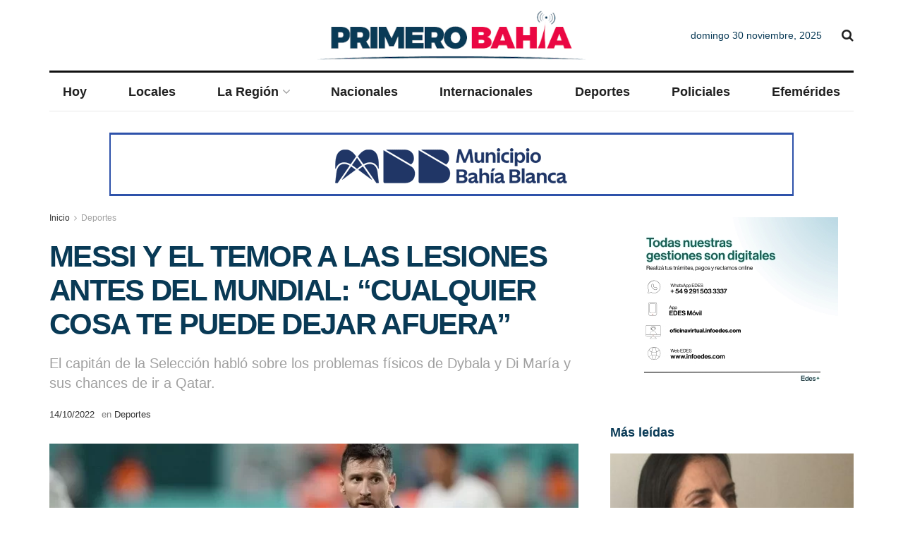

--- FILE ---
content_type: text/html; charset=UTF-8
request_url: https://primerobahia.com.ar/2022/10/14/messi-y-el-temor-a-las-lesiones-antes-del-mundial-cualquier-cosa-te-puede-dejar-afuera/
body_size: 128746
content:
<!doctype html>
<!--[if lt IE 7]> <html class="no-js lt-ie9 lt-ie8 lt-ie7" lang="es"> <![endif]-->
<!--[if IE 7]>    <html class="no-js lt-ie9 lt-ie8" lang="es"> <![endif]-->
<!--[if IE 8]>    <html class="no-js lt-ie9" lang="es"> <![endif]-->
<!--[if IE 9]>    <html class="no-js lt-ie10" lang="es"> <![endif]-->
<!--[if gt IE 8]><!--> <html class="no-js" lang="es"> <!--<![endif]-->
<head>
    <meta http-equiv="Content-Type" content="text/html; charset=UTF-8" />
    <meta name='viewport' content='width=device-width, initial-scale=1, user-scalable=yes' />
    <link rel="profile" href="http://gmpg.org/xfn/11" />
    <link rel="pingback" href="https://primerobahia.com.ar/xmlrpc.php" />
    <meta name='robots' content='index, follow, max-image-preview:large, max-snippet:-1, max-video-preview:-1' />
	<style>img:is([sizes="auto" i], [sizes^="auto," i]) { contain-intrinsic-size: 3000px 1500px }</style>
				<script type="text/javascript">
			  var jnews_ajax_url = '/?ajax-request=jnews'
			</script>
			<script type="text/javascript">;window.jnews=window.jnews||{},window.jnews.library=window.jnews.library||{},window.jnews.library=function(){"use strict";var e=this;e.win=window,e.doc=document,e.noop=function(){},e.globalBody=e.doc.getElementsByTagName("body")[0],e.globalBody=e.globalBody?e.globalBody:e.doc,e.win.jnewsDataStorage=e.win.jnewsDataStorage||{_storage:new WeakMap,put:function(e,t,n){this._storage.has(e)||this._storage.set(e,new Map),this._storage.get(e).set(t,n)},get:function(e,t){return this._storage.get(e).get(t)},has:function(e,t){return this._storage.has(e)&&this._storage.get(e).has(t)},remove:function(e,t){var n=this._storage.get(e).delete(t);return 0===!this._storage.get(e).size&&this._storage.delete(e),n}},e.windowWidth=function(){return e.win.innerWidth||e.docEl.clientWidth||e.globalBody.clientWidth},e.windowHeight=function(){return e.win.innerHeight||e.docEl.clientHeight||e.globalBody.clientHeight},e.requestAnimationFrame=e.win.requestAnimationFrame||e.win.webkitRequestAnimationFrame||e.win.mozRequestAnimationFrame||e.win.msRequestAnimationFrame||window.oRequestAnimationFrame||function(e){return setTimeout(e,1e3/60)},e.cancelAnimationFrame=e.win.cancelAnimationFrame||e.win.webkitCancelAnimationFrame||e.win.webkitCancelRequestAnimationFrame||e.win.mozCancelAnimationFrame||e.win.msCancelRequestAnimationFrame||e.win.oCancelRequestAnimationFrame||function(e){clearTimeout(e)},e.classListSupport="classList"in document.createElement("_"),e.hasClass=e.classListSupport?function(e,t){return e.classList.contains(t)}:function(e,t){return e.className.indexOf(t)>=0},e.addClass=e.classListSupport?function(t,n){e.hasClass(t,n)||t.classList.add(n)}:function(t,n){e.hasClass(t,n)||(t.className+=" "+n)},e.removeClass=e.classListSupport?function(t,n){e.hasClass(t,n)&&t.classList.remove(n)}:function(t,n){e.hasClass(t,n)&&(t.className=t.className.replace(n,""))},e.objKeys=function(e){var t=[];for(var n in e)Object.prototype.hasOwnProperty.call(e,n)&&t.push(n);return t},e.isObjectSame=function(e,t){var n=!0;return JSON.stringify(e)!==JSON.stringify(t)&&(n=!1),n},e.extend=function(){for(var e,t,n,o=arguments[0]||{},i=1,a=arguments.length;i<a;i++)if(null!==(e=arguments[i]))for(t in e)o!==(n=e[t])&&void 0!==n&&(o[t]=n);return o},e.dataStorage=e.win.jnewsDataStorage,e.isVisible=function(e){return 0!==e.offsetWidth&&0!==e.offsetHeight||e.getBoundingClientRect().length},e.getHeight=function(e){return e.offsetHeight||e.clientHeight||e.getBoundingClientRect().height},e.getWidth=function(e){return e.offsetWidth||e.clientWidth||e.getBoundingClientRect().width},e.supportsPassive=!1;try{var t=Object.defineProperty({},"passive",{get:function(){e.supportsPassive=!0}});"createEvent"in e.doc?e.win.addEventListener("test",null,t):"fireEvent"in e.doc&&e.win.attachEvent("test",null)}catch(e){}e.passiveOption=!!e.supportsPassive&&{passive:!0},e.setStorage=function(e,t){e="jnews-"+e;var n={expired:Math.floor(((new Date).getTime()+432e5)/1e3)};t=Object.assign(n,t);localStorage.setItem(e,JSON.stringify(t))},e.getStorage=function(e){e="jnews-"+e;var t=localStorage.getItem(e);return null!==t&&0<t.length?JSON.parse(localStorage.getItem(e)):{}},e.expiredStorage=function(){var t,n="jnews-";for(var o in localStorage)o.indexOf(n)>-1&&"undefined"!==(t=e.getStorage(o.replace(n,""))).expired&&t.expired<Math.floor((new Date).getTime()/1e3)&&localStorage.removeItem(o)},e.addEvents=function(t,n,o){for(var i in n){var a=["touchstart","touchmove"].indexOf(i)>=0&&!o&&e.passiveOption;"createEvent"in e.doc?t.addEventListener(i,n[i],a):"fireEvent"in e.doc&&t.attachEvent("on"+i,n[i])}},e.removeEvents=function(t,n){for(var o in n)"createEvent"in e.doc?t.removeEventListener(o,n[o]):"fireEvent"in e.doc&&t.detachEvent("on"+o,n[o])},e.triggerEvents=function(t,n,o){var i;o=o||{detail:null};return"createEvent"in e.doc?(!(i=e.doc.createEvent("CustomEvent")||new CustomEvent(n)).initCustomEvent||i.initCustomEvent(n,!0,!1,o),void t.dispatchEvent(i)):"fireEvent"in e.doc?((i=e.doc.createEventObject()).eventType=n,void t.fireEvent("on"+i.eventType,i)):void 0},e.getParents=function(t,n){void 0===n&&(n=e.doc);for(var o=[],i=t.parentNode,a=!1;!a;)if(i){var r=i;r.querySelectorAll(n).length?a=!0:(o.push(r),i=r.parentNode)}else o=[],a=!0;return o},e.forEach=function(e,t,n){for(var o=0,i=e.length;o<i;o++)t.call(n,e[o],o)},e.getText=function(e){return e.innerText||e.textContent},e.setText=function(e,t){var n="object"==typeof t?t.innerText||t.textContent:t;e.innerText&&(e.innerText=n),e.textContent&&(e.textContent=n)},e.httpBuildQuery=function(t){return e.objKeys(t).reduce(function t(n){var o=arguments.length>1&&void 0!==arguments[1]?arguments[1]:null;return function(i,a){var r=n[a];a=encodeURIComponent(a);var s=o?"".concat(o,"[").concat(a,"]"):a;return null==r||"function"==typeof r?(i.push("".concat(s,"=")),i):["number","boolean","string"].includes(typeof r)?(i.push("".concat(s,"=").concat(encodeURIComponent(r))),i):(i.push(e.objKeys(r).reduce(t(r,s),[]).join("&")),i)}}(t),[]).join("&")},e.get=function(t,n,o,i){return o="function"==typeof o?o:e.noop,e.ajax("GET",t,n,o,i)},e.post=function(t,n,o,i){return o="function"==typeof o?o:e.noop,e.ajax("POST",t,n,o,i)},e.ajax=function(t,n,o,i,a){var r=new XMLHttpRequest,s=n,c=e.httpBuildQuery(o);if(t=-1!=["GET","POST"].indexOf(t)?t:"GET",r.open(t,s+("GET"==t?"?"+c:""),!0),"POST"==t&&r.setRequestHeader("Content-type","application/x-www-form-urlencoded"),r.setRequestHeader("X-Requested-With","XMLHttpRequest"),r.onreadystatechange=function(){4===r.readyState&&200<=r.status&&300>r.status&&"function"==typeof i&&i.call(void 0,r.response)},void 0!==a&&!a){return{xhr:r,send:function(){r.send("POST"==t?c:null)}}}return r.send("POST"==t?c:null),{xhr:r}},e.scrollTo=function(t,n,o){function i(e,t,n){this.start=this.position(),this.change=e-this.start,this.currentTime=0,this.increment=20,this.duration=void 0===n?500:n,this.callback=t,this.finish=!1,this.animateScroll()}return Math.easeInOutQuad=function(e,t,n,o){return(e/=o/2)<1?n/2*e*e+t:-n/2*(--e*(e-2)-1)+t},i.prototype.stop=function(){this.finish=!0},i.prototype.move=function(t){e.doc.documentElement.scrollTop=t,e.globalBody.parentNode.scrollTop=t,e.globalBody.scrollTop=t},i.prototype.position=function(){return e.doc.documentElement.scrollTop||e.globalBody.parentNode.scrollTop||e.globalBody.scrollTop},i.prototype.animateScroll=function(){this.currentTime+=this.increment;var t=Math.easeInOutQuad(this.currentTime,this.start,this.change,this.duration);this.move(t),this.currentTime<this.duration&&!this.finish?e.requestAnimationFrame.call(e.win,this.animateScroll.bind(this)):this.callback&&"function"==typeof this.callback&&this.callback()},new i(t,n,o)},e.unwrap=function(t){var n,o=t;e.forEach(t,(function(e,t){n?n+=e:n=e})),o.replaceWith(n)},e.performance={start:function(e){performance.mark(e+"Start")},stop:function(e){performance.mark(e+"End"),performance.measure(e,e+"Start",e+"End")}},e.fps=function(){var t=0,n=0,o=0;!function(){var i=t=0,a=0,r=0,s=document.getElementById("fpsTable"),c=function(t){void 0===document.getElementsByTagName("body")[0]?e.requestAnimationFrame.call(e.win,(function(){c(t)})):document.getElementsByTagName("body")[0].appendChild(t)};null===s&&((s=document.createElement("div")).style.position="fixed",s.style.top="120px",s.style.left="10px",s.style.width="100px",s.style.height="20px",s.style.border="1px solid black",s.style.fontSize="11px",s.style.zIndex="100000",s.style.backgroundColor="white",s.id="fpsTable",c(s));var l=function(){o++,n=Date.now(),(a=(o/(r=(n-t)/1e3)).toPrecision(2))!=i&&(i=a,s.innerHTML=i+"fps"),1<r&&(t=n,o=0),e.requestAnimationFrame.call(e.win,l)};l()}()},e.instr=function(e,t){for(var n=0;n<t.length;n++)if(-1!==e.toLowerCase().indexOf(t[n].toLowerCase()))return!0},e.winLoad=function(t,n){function o(o){if("complete"===e.doc.readyState||"interactive"===e.doc.readyState)return!o||n?setTimeout(t,n||1):t(o),1}o()||e.addEvents(e.win,{load:o})},e.docReady=function(t,n){function o(o){if("complete"===e.doc.readyState||"interactive"===e.doc.readyState)return!o||n?setTimeout(t,n||1):t(o),1}o()||e.addEvents(e.doc,{DOMContentLoaded:o})},e.fireOnce=function(){e.docReady((function(){e.assets=e.assets||[],e.assets.length&&(e.boot(),e.load_assets())}),50)},e.boot=function(){e.length&&e.doc.querySelectorAll("style[media]").forEach((function(e){"not all"==e.getAttribute("media")&&e.removeAttribute("media")}))},e.create_js=function(t,n){var o=e.doc.createElement("script");switch(o.setAttribute("src",t),n){case"defer":o.setAttribute("defer",!0);break;case"async":o.setAttribute("async",!0);break;case"deferasync":o.setAttribute("defer",!0),o.setAttribute("async",!0)}e.globalBody.appendChild(o)},e.load_assets=function(){"object"==typeof e.assets&&e.forEach(e.assets.slice(0),(function(t,n){var o="";t.defer&&(o+="defer"),t.async&&(o+="async"),e.create_js(t.url,o);var i=e.assets.indexOf(t);i>-1&&e.assets.splice(i,1)})),e.assets=jnewsoption.au_scripts=window.jnewsads=[]},e.setCookie=function(e,t,n){var o="";if(n){var i=new Date;i.setTime(i.getTime()+24*n*60*60*1e3),o="; expires="+i.toUTCString()}document.cookie=e+"="+(t||"")+o+"; path=/"},e.getCookie=function(e){for(var t=e+"=",n=document.cookie.split(";"),o=0;o<n.length;o++){for(var i=n[o];" "==i.charAt(0);)i=i.substring(1,i.length);if(0==i.indexOf(t))return i.substring(t.length,i.length)}return null},e.eraseCookie=function(e){document.cookie=e+"=; Path=/; Expires=Thu, 01 Jan 1970 00:00:01 GMT;"},e.docReady((function(){e.globalBody=e.globalBody==e.doc?e.doc.getElementsByTagName("body")[0]:e.globalBody,e.globalBody=e.globalBody?e.globalBody:e.doc})),e.winLoad((function(){e.winLoad((function(){var t=!1;if(void 0!==window.jnewsadmin)if(void 0!==window.file_version_checker){var n=e.objKeys(window.file_version_checker);n.length?n.forEach((function(e){t||"10.0.4"===window.file_version_checker[e]||(t=!0)})):t=!0}else t=!0;t&&(window.jnewsHelper.getMessage(),window.jnewsHelper.getNotice())}),2500)}))},window.jnews.library=new window.jnews.library;</script><script type="module">;/*! instant.page v5.1.1 - (C) 2019-2020 Alexandre Dieulot - https://instant.page/license */
let t,e;const n=new Set,o=document.createElement("link"),i=o.relList&&o.relList.supports&&o.relList.supports("prefetch")&&window.IntersectionObserver&&"isIntersecting"in IntersectionObserverEntry.prototype,s="instantAllowQueryString"in document.body.dataset,a="instantAllowExternalLinks"in document.body.dataset,r="instantWhitelist"in document.body.dataset,c="instantMousedownShortcut"in document.body.dataset,d=1111;let l=65,u=!1,f=!1,m=!1;if("instantIntensity"in document.body.dataset){const t=document.body.dataset.instantIntensity;if("mousedown"==t.substr(0,9))u=!0,"mousedown-only"==t&&(f=!0);else if("viewport"==t.substr(0,8))navigator.connection&&(navigator.connection.saveData||navigator.connection.effectiveType&&navigator.connection.effectiveType.includes("2g"))||("viewport"==t?document.documentElement.clientWidth*document.documentElement.clientHeight<45e4&&(m=!0):"viewport-all"==t&&(m=!0));else{const e=parseInt(t);isNaN(e)||(l=e)}}if(i){const n={capture:!0,passive:!0};if(f||document.addEventListener("touchstart",(function(t){e=performance.now();const n=t.target.closest("a");h(n)&&v(n.href)}),n),u?c||document.addEventListener("mousedown",(function(t){const e=t.target.closest("a");h(e)&&v(e.href)}),n):document.addEventListener("mouseover",(function(n){if(performance.now()-e<d)return;if(!("closest"in n.target))return;const o=n.target.closest("a");h(o)&&(o.addEventListener("mouseout",p,{passive:!0}),t=setTimeout((()=>{v(o.href),t=void 0}),l))}),n),c&&document.addEventListener("mousedown",(function(t){if(performance.now()-e<d)return;const n=t.target.closest("a");if(t.which>1||t.metaKey||t.ctrlKey)return;if(!n)return;n.addEventListener("click",(function(t){1337!=t.detail&&t.preventDefault()}),{capture:!0,passive:!1,once:!0});const o=new MouseEvent("click",{view:window,bubbles:!0,cancelable:!1,detail:1337});n.dispatchEvent(o)}),n),m){let t;(t=window.requestIdleCallback?t=>{requestIdleCallback(t,{timeout:1500})}:t=>{t()})((()=>{const t=new IntersectionObserver((e=>{e.forEach((e=>{if(e.isIntersecting){const n=e.target;t.unobserve(n),v(n.href)}}))}));document.querySelectorAll("a").forEach((e=>{h(e)&&t.observe(e)}))}))}}function p(e){e.relatedTarget&&e.target.closest("a")==e.relatedTarget.closest("a")||t&&(clearTimeout(t),t=void 0)}function h(t){if(t&&t.href&&(!r||"instant"in t.dataset)&&(a||t.origin==location.origin||"instant"in t.dataset)&&["http:","https:"].includes(t.protocol)&&("http:"!=t.protocol||"https:"!=location.protocol)&&(s||!t.search||"instant"in t.dataset)&&!(t.hash&&t.pathname+t.search==location.pathname+location.search||"noInstant"in t.dataset))return!0}function v(t){if(n.has(t))return;const e=document.createElement("link");e.rel="prefetch",e.href=t,document.head.appendChild(e),n.add(t)}</script>
	<!-- This site is optimized with the Yoast SEO plugin v26.4 - https://yoast.com/wordpress/plugins/seo/ -->
	<title>MESSI Y EL TEMOR A LAS LESIONES ANTES DEL MUNDIAL: “CUALQUIER COSA TE PUEDE DEJAR AFUERA” - Primero Bahía</title>
	<link rel="canonical" href="https://primerobahia.com.ar/2022/10/14/messi-y-el-temor-a-las-lesiones-antes-del-mundial-cualquier-cosa-te-puede-dejar-afuera/" />
	<meta property="og:locale" content="es_ES" />
	<meta property="og:type" content="article" />
	<meta property="og:title" content="MESSI Y EL TEMOR A LAS LESIONES ANTES DEL MUNDIAL: “CUALQUIER COSA TE PUEDE DEJAR AFUERA” - Primero Bahía" />
	<meta property="og:description" content="Amenos de 40 días para el Mundial de Qatar, las lesiones preocupan a la Selección Argentina. A la alarma que encendió la molestia en el gemelo de Lionel Messi, se sumó la preocupación en torno a Ángel Di María y Paulo Dybala. El futbolista de la Juventus sufre un desgarro común y tiene unos 20 días de [&hellip;]" />
	<meta property="og:url" content="https://primerobahia.com.ar/2022/10/14/messi-y-el-temor-a-las-lesiones-antes-del-mundial-cualquier-cosa-te-puede-dejar-afuera/" />
	<meta property="og:site_name" content="Primero Bahía" />
	<meta property="article:published_time" content="2022-10-14T10:25:11+00:00" />
	<meta property="article:modified_time" content="2022-10-14T13:11:37+00:00" />
	<meta property="og:image" content="https://primerobahia.com.ar/wp-content/uploads/2022/10/lionel-messi-seleccion-argentina_862x485.webp" />
	<meta property="og:image:width" content="862" />
	<meta property="og:image:height" content="485" />
	<meta property="og:image:type" content="image/webp" />
	<meta name="author" content="Redacción Pimero Bahía" />
	<meta name="twitter:card" content="summary_large_image" />
	<meta name="twitter:label1" content="Escrito por" />
	<meta name="twitter:data1" content="Redacción Pimero Bahía" />
	<meta name="twitter:label2" content="Tiempo de lectura" />
	<meta name="twitter:data2" content="2 minutos" />
	<script type="application/ld+json" class="yoast-schema-graph">{"@context":"https://schema.org","@graph":[{"@type":"WebPage","@id":"https://primerobahia.com.ar/2022/10/14/messi-y-el-temor-a-las-lesiones-antes-del-mundial-cualquier-cosa-te-puede-dejar-afuera/","url":"https://primerobahia.com.ar/2022/10/14/messi-y-el-temor-a-las-lesiones-antes-del-mundial-cualquier-cosa-te-puede-dejar-afuera/","name":"MESSI Y EL TEMOR A LAS LESIONES ANTES DEL MUNDIAL: “CUALQUIER COSA TE PUEDE DEJAR AFUERA” - Primero Bahía","isPartOf":{"@id":"https://primerobahia.com.ar/#website"},"primaryImageOfPage":{"@id":"https://primerobahia.com.ar/2022/10/14/messi-y-el-temor-a-las-lesiones-antes-del-mundial-cualquier-cosa-te-puede-dejar-afuera/#primaryimage"},"image":{"@id":"https://primerobahia.com.ar/2022/10/14/messi-y-el-temor-a-las-lesiones-antes-del-mundial-cualquier-cosa-te-puede-dejar-afuera/#primaryimage"},"thumbnailUrl":"https://primerobahia.com.ar/wp-content/uploads/2022/10/lionel-messi-seleccion-argentina_862x485.webp","datePublished":"2022-10-14T10:25:11+00:00","dateModified":"2022-10-14T13:11:37+00:00","author":{"@id":"https://primerobahia.com.ar/#/schema/person/66d3a77947918e060aecec95b24eba4b"},"breadcrumb":{"@id":"https://primerobahia.com.ar/2022/10/14/messi-y-el-temor-a-las-lesiones-antes-del-mundial-cualquier-cosa-te-puede-dejar-afuera/#breadcrumb"},"inLanguage":"es","potentialAction":[{"@type":"ReadAction","target":["https://primerobahia.com.ar/2022/10/14/messi-y-el-temor-a-las-lesiones-antes-del-mundial-cualquier-cosa-te-puede-dejar-afuera/"]}]},{"@type":"ImageObject","inLanguage":"es","@id":"https://primerobahia.com.ar/2022/10/14/messi-y-el-temor-a-las-lesiones-antes-del-mundial-cualquier-cosa-te-puede-dejar-afuera/#primaryimage","url":"https://primerobahia.com.ar/wp-content/uploads/2022/10/lionel-messi-seleccion-argentina_862x485.webp","contentUrl":"https://primerobahia.com.ar/wp-content/uploads/2022/10/lionel-messi-seleccion-argentina_862x485.webp","width":862,"height":485,"caption":"messi y las lesiones"},{"@type":"BreadcrumbList","@id":"https://primerobahia.com.ar/2022/10/14/messi-y-el-temor-a-las-lesiones-antes-del-mundial-cualquier-cosa-te-puede-dejar-afuera/#breadcrumb","itemListElement":[{"@type":"ListItem","position":1,"name":"Portada","item":"https://primerobahia.com.ar/"},{"@type":"ListItem","position":2,"name":"MESSI Y EL TEMOR A LAS LESIONES ANTES DEL MUNDIAL: “CUALQUIER COSA TE PUEDE DEJAR AFUERA”"}]},{"@type":"WebSite","@id":"https://primerobahia.com.ar/#website","url":"https://primerobahia.com.ar/","name":"Primero Bahía","description":"Noticias de Bahía Blanca y la región","potentialAction":[{"@type":"SearchAction","target":{"@type":"EntryPoint","urlTemplate":"https://primerobahia.com.ar/?s={search_term_string}"},"query-input":{"@type":"PropertyValueSpecification","valueRequired":true,"valueName":"search_term_string"}}],"inLanguage":"es"},{"@type":"Person","@id":"https://primerobahia.com.ar/#/schema/person/66d3a77947918e060aecec95b24eba4b","name":"Redacción Pimero Bahía","image":{"@type":"ImageObject","inLanguage":"es","@id":"https://primerobahia.com.ar/#/schema/person/image/","url":"https://secure.gravatar.com/avatar/bff101370d226ba6419090a3d0d30b09f0e8782daa1c026f5696e6ff92e9eff6?s=96&d=mm&r=g","contentUrl":"https://secure.gravatar.com/avatar/bff101370d226ba6419090a3d0d30b09f0e8782daa1c026f5696e6ff92e9eff6?s=96&d=mm&r=g","caption":"Redacción Pimero Bahía"},"url":"https://primerobahia.com.ar/author/redaccion/"}]}</script>
	<!-- / Yoast SEO plugin. -->


<link rel='dns-prefetch' href='//www.googletagmanager.com' />
<link rel="alternate" type="application/rss+xml" title="Primero Bahía &raquo; Feed" href="https://primerobahia.com.ar/feed/" />
<link rel="alternate" type="application/rss+xml" title="Primero Bahía &raquo; Feed de los comentarios" href="https://primerobahia.com.ar/comments/feed/" />
<link rel="alternate" type="application/rss+xml" title="Primero Bahía &raquo; Comentario MESSI Y EL TEMOR A LAS LESIONES ANTES DEL MUNDIAL: “CUALQUIER COSA TE PUEDE DEJAR AFUERA” del feed" href="https://primerobahia.com.ar/2022/10/14/messi-y-el-temor-a-las-lesiones-antes-del-mundial-cualquier-cosa-te-puede-dejar-afuera/feed/" />
<script type="text/javascript">
/* <![CDATA[ */
window._wpemojiSettings = {"baseUrl":"https:\/\/s.w.org\/images\/core\/emoji\/16.0.1\/72x72\/","ext":".png","svgUrl":"https:\/\/s.w.org\/images\/core\/emoji\/16.0.1\/svg\/","svgExt":".svg","source":{"concatemoji":"https:\/\/primerobahia.com.ar\/wp-includes\/js\/wp-emoji-release.min.js?ver=6.8.3"}};
/*! This file is auto-generated */
!function(s,n){var o,i,e;function c(e){try{var t={supportTests:e,timestamp:(new Date).valueOf()};sessionStorage.setItem(o,JSON.stringify(t))}catch(e){}}function p(e,t,n){e.clearRect(0,0,e.canvas.width,e.canvas.height),e.fillText(t,0,0);var t=new Uint32Array(e.getImageData(0,0,e.canvas.width,e.canvas.height).data),a=(e.clearRect(0,0,e.canvas.width,e.canvas.height),e.fillText(n,0,0),new Uint32Array(e.getImageData(0,0,e.canvas.width,e.canvas.height).data));return t.every(function(e,t){return e===a[t]})}function u(e,t){e.clearRect(0,0,e.canvas.width,e.canvas.height),e.fillText(t,0,0);for(var n=e.getImageData(16,16,1,1),a=0;a<n.data.length;a++)if(0!==n.data[a])return!1;return!0}function f(e,t,n,a){switch(t){case"flag":return n(e,"\ud83c\udff3\ufe0f\u200d\u26a7\ufe0f","\ud83c\udff3\ufe0f\u200b\u26a7\ufe0f")?!1:!n(e,"\ud83c\udde8\ud83c\uddf6","\ud83c\udde8\u200b\ud83c\uddf6")&&!n(e,"\ud83c\udff4\udb40\udc67\udb40\udc62\udb40\udc65\udb40\udc6e\udb40\udc67\udb40\udc7f","\ud83c\udff4\u200b\udb40\udc67\u200b\udb40\udc62\u200b\udb40\udc65\u200b\udb40\udc6e\u200b\udb40\udc67\u200b\udb40\udc7f");case"emoji":return!a(e,"\ud83e\udedf")}return!1}function g(e,t,n,a){var r="undefined"!=typeof WorkerGlobalScope&&self instanceof WorkerGlobalScope?new OffscreenCanvas(300,150):s.createElement("canvas"),o=r.getContext("2d",{willReadFrequently:!0}),i=(o.textBaseline="top",o.font="600 32px Arial",{});return e.forEach(function(e){i[e]=t(o,e,n,a)}),i}function t(e){var t=s.createElement("script");t.src=e,t.defer=!0,s.head.appendChild(t)}"undefined"!=typeof Promise&&(o="wpEmojiSettingsSupports",i=["flag","emoji"],n.supports={everything:!0,everythingExceptFlag:!0},e=new Promise(function(e){s.addEventListener("DOMContentLoaded",e,{once:!0})}),new Promise(function(t){var n=function(){try{var e=JSON.parse(sessionStorage.getItem(o));if("object"==typeof e&&"number"==typeof e.timestamp&&(new Date).valueOf()<e.timestamp+604800&&"object"==typeof e.supportTests)return e.supportTests}catch(e){}return null}();if(!n){if("undefined"!=typeof Worker&&"undefined"!=typeof OffscreenCanvas&&"undefined"!=typeof URL&&URL.createObjectURL&&"undefined"!=typeof Blob)try{var e="postMessage("+g.toString()+"("+[JSON.stringify(i),f.toString(),p.toString(),u.toString()].join(",")+"));",a=new Blob([e],{type:"text/javascript"}),r=new Worker(URL.createObjectURL(a),{name:"wpTestEmojiSupports"});return void(r.onmessage=function(e){c(n=e.data),r.terminate(),t(n)})}catch(e){}c(n=g(i,f,p,u))}t(n)}).then(function(e){for(var t in e)n.supports[t]=e[t],n.supports.everything=n.supports.everything&&n.supports[t],"flag"!==t&&(n.supports.everythingExceptFlag=n.supports.everythingExceptFlag&&n.supports[t]);n.supports.everythingExceptFlag=n.supports.everythingExceptFlag&&!n.supports.flag,n.DOMReady=!1,n.readyCallback=function(){n.DOMReady=!0}}).then(function(){return e}).then(function(){var e;n.supports.everything||(n.readyCallback(),(e=n.source||{}).concatemoji?t(e.concatemoji):e.wpemoji&&e.twemoji&&(t(e.twemoji),t(e.wpemoji)))}))}((window,document),window._wpemojiSettings);
/* ]]> */
</script>
<style id='wp-emoji-styles-inline-css' type='text/css'>

	img.wp-smiley, img.emoji {
		display: inline !important;
		border: none !important;
		box-shadow: none !important;
		height: 1em !important;
		width: 1em !important;
		margin: 0 0.07em !important;
		vertical-align: -0.1em !important;
		background: none !important;
		padding: 0 !important;
	}
</style>
<link rel='stylesheet' id='wp-block-library-css' href='https://primerobahia.com.ar/wp-includes/css/dist/block-library/style.min.css?ver=6.8.3' type='text/css' media='all' />
<style id='classic-theme-styles-inline-css' type='text/css'>
/*! This file is auto-generated */
.wp-block-button__link{color:#fff;background-color:#32373c;border-radius:9999px;box-shadow:none;text-decoration:none;padding:calc(.667em + 2px) calc(1.333em + 2px);font-size:1.125em}.wp-block-file__button{background:#32373c;color:#fff;text-decoration:none}
</style>
<style id='global-styles-inline-css' type='text/css'>
:root{--wp--preset--aspect-ratio--square: 1;--wp--preset--aspect-ratio--4-3: 4/3;--wp--preset--aspect-ratio--3-4: 3/4;--wp--preset--aspect-ratio--3-2: 3/2;--wp--preset--aspect-ratio--2-3: 2/3;--wp--preset--aspect-ratio--16-9: 16/9;--wp--preset--aspect-ratio--9-16: 9/16;--wp--preset--color--black: #000000;--wp--preset--color--cyan-bluish-gray: #abb8c3;--wp--preset--color--white: #ffffff;--wp--preset--color--pale-pink: #f78da7;--wp--preset--color--vivid-red: #cf2e2e;--wp--preset--color--luminous-vivid-orange: #ff6900;--wp--preset--color--luminous-vivid-amber: #fcb900;--wp--preset--color--light-green-cyan: #7bdcb5;--wp--preset--color--vivid-green-cyan: #00d084;--wp--preset--color--pale-cyan-blue: #8ed1fc;--wp--preset--color--vivid-cyan-blue: #0693e3;--wp--preset--color--vivid-purple: #9b51e0;--wp--preset--gradient--vivid-cyan-blue-to-vivid-purple: linear-gradient(135deg,rgba(6,147,227,1) 0%,rgb(155,81,224) 100%);--wp--preset--gradient--light-green-cyan-to-vivid-green-cyan: linear-gradient(135deg,rgb(122,220,180) 0%,rgb(0,208,130) 100%);--wp--preset--gradient--luminous-vivid-amber-to-luminous-vivid-orange: linear-gradient(135deg,rgba(252,185,0,1) 0%,rgba(255,105,0,1) 100%);--wp--preset--gradient--luminous-vivid-orange-to-vivid-red: linear-gradient(135deg,rgba(255,105,0,1) 0%,rgb(207,46,46) 100%);--wp--preset--gradient--very-light-gray-to-cyan-bluish-gray: linear-gradient(135deg,rgb(238,238,238) 0%,rgb(169,184,195) 100%);--wp--preset--gradient--cool-to-warm-spectrum: linear-gradient(135deg,rgb(74,234,220) 0%,rgb(151,120,209) 20%,rgb(207,42,186) 40%,rgb(238,44,130) 60%,rgb(251,105,98) 80%,rgb(254,248,76) 100%);--wp--preset--gradient--blush-light-purple: linear-gradient(135deg,rgb(255,206,236) 0%,rgb(152,150,240) 100%);--wp--preset--gradient--blush-bordeaux: linear-gradient(135deg,rgb(254,205,165) 0%,rgb(254,45,45) 50%,rgb(107,0,62) 100%);--wp--preset--gradient--luminous-dusk: linear-gradient(135deg,rgb(255,203,112) 0%,rgb(199,81,192) 50%,rgb(65,88,208) 100%);--wp--preset--gradient--pale-ocean: linear-gradient(135deg,rgb(255,245,203) 0%,rgb(182,227,212) 50%,rgb(51,167,181) 100%);--wp--preset--gradient--electric-grass: linear-gradient(135deg,rgb(202,248,128) 0%,rgb(113,206,126) 100%);--wp--preset--gradient--midnight: linear-gradient(135deg,rgb(2,3,129) 0%,rgb(40,116,252) 100%);--wp--preset--font-size--small: 13px;--wp--preset--font-size--medium: 20px;--wp--preset--font-size--large: 36px;--wp--preset--font-size--x-large: 42px;--wp--preset--spacing--20: 0.44rem;--wp--preset--spacing--30: 0.67rem;--wp--preset--spacing--40: 1rem;--wp--preset--spacing--50: 1.5rem;--wp--preset--spacing--60: 2.25rem;--wp--preset--spacing--70: 3.38rem;--wp--preset--spacing--80: 5.06rem;--wp--preset--shadow--natural: 6px 6px 9px rgba(0, 0, 0, 0.2);--wp--preset--shadow--deep: 12px 12px 50px rgba(0, 0, 0, 0.4);--wp--preset--shadow--sharp: 6px 6px 0px rgba(0, 0, 0, 0.2);--wp--preset--shadow--outlined: 6px 6px 0px -3px rgba(255, 255, 255, 1), 6px 6px rgba(0, 0, 0, 1);--wp--preset--shadow--crisp: 6px 6px 0px rgba(0, 0, 0, 1);}:where(.is-layout-flex){gap: 0.5em;}:where(.is-layout-grid){gap: 0.5em;}body .is-layout-flex{display: flex;}.is-layout-flex{flex-wrap: wrap;align-items: center;}.is-layout-flex > :is(*, div){margin: 0;}body .is-layout-grid{display: grid;}.is-layout-grid > :is(*, div){margin: 0;}:where(.wp-block-columns.is-layout-flex){gap: 2em;}:where(.wp-block-columns.is-layout-grid){gap: 2em;}:where(.wp-block-post-template.is-layout-flex){gap: 1.25em;}:where(.wp-block-post-template.is-layout-grid){gap: 1.25em;}.has-black-color{color: var(--wp--preset--color--black) !important;}.has-cyan-bluish-gray-color{color: var(--wp--preset--color--cyan-bluish-gray) !important;}.has-white-color{color: var(--wp--preset--color--white) !important;}.has-pale-pink-color{color: var(--wp--preset--color--pale-pink) !important;}.has-vivid-red-color{color: var(--wp--preset--color--vivid-red) !important;}.has-luminous-vivid-orange-color{color: var(--wp--preset--color--luminous-vivid-orange) !important;}.has-luminous-vivid-amber-color{color: var(--wp--preset--color--luminous-vivid-amber) !important;}.has-light-green-cyan-color{color: var(--wp--preset--color--light-green-cyan) !important;}.has-vivid-green-cyan-color{color: var(--wp--preset--color--vivid-green-cyan) !important;}.has-pale-cyan-blue-color{color: var(--wp--preset--color--pale-cyan-blue) !important;}.has-vivid-cyan-blue-color{color: var(--wp--preset--color--vivid-cyan-blue) !important;}.has-vivid-purple-color{color: var(--wp--preset--color--vivid-purple) !important;}.has-black-background-color{background-color: var(--wp--preset--color--black) !important;}.has-cyan-bluish-gray-background-color{background-color: var(--wp--preset--color--cyan-bluish-gray) !important;}.has-white-background-color{background-color: var(--wp--preset--color--white) !important;}.has-pale-pink-background-color{background-color: var(--wp--preset--color--pale-pink) !important;}.has-vivid-red-background-color{background-color: var(--wp--preset--color--vivid-red) !important;}.has-luminous-vivid-orange-background-color{background-color: var(--wp--preset--color--luminous-vivid-orange) !important;}.has-luminous-vivid-amber-background-color{background-color: var(--wp--preset--color--luminous-vivid-amber) !important;}.has-light-green-cyan-background-color{background-color: var(--wp--preset--color--light-green-cyan) !important;}.has-vivid-green-cyan-background-color{background-color: var(--wp--preset--color--vivid-green-cyan) !important;}.has-pale-cyan-blue-background-color{background-color: var(--wp--preset--color--pale-cyan-blue) !important;}.has-vivid-cyan-blue-background-color{background-color: var(--wp--preset--color--vivid-cyan-blue) !important;}.has-vivid-purple-background-color{background-color: var(--wp--preset--color--vivid-purple) !important;}.has-black-border-color{border-color: var(--wp--preset--color--black) !important;}.has-cyan-bluish-gray-border-color{border-color: var(--wp--preset--color--cyan-bluish-gray) !important;}.has-white-border-color{border-color: var(--wp--preset--color--white) !important;}.has-pale-pink-border-color{border-color: var(--wp--preset--color--pale-pink) !important;}.has-vivid-red-border-color{border-color: var(--wp--preset--color--vivid-red) !important;}.has-luminous-vivid-orange-border-color{border-color: var(--wp--preset--color--luminous-vivid-orange) !important;}.has-luminous-vivid-amber-border-color{border-color: var(--wp--preset--color--luminous-vivid-amber) !important;}.has-light-green-cyan-border-color{border-color: var(--wp--preset--color--light-green-cyan) !important;}.has-vivid-green-cyan-border-color{border-color: var(--wp--preset--color--vivid-green-cyan) !important;}.has-pale-cyan-blue-border-color{border-color: var(--wp--preset--color--pale-cyan-blue) !important;}.has-vivid-cyan-blue-border-color{border-color: var(--wp--preset--color--vivid-cyan-blue) !important;}.has-vivid-purple-border-color{border-color: var(--wp--preset--color--vivid-purple) !important;}.has-vivid-cyan-blue-to-vivid-purple-gradient-background{background: var(--wp--preset--gradient--vivid-cyan-blue-to-vivid-purple) !important;}.has-light-green-cyan-to-vivid-green-cyan-gradient-background{background: var(--wp--preset--gradient--light-green-cyan-to-vivid-green-cyan) !important;}.has-luminous-vivid-amber-to-luminous-vivid-orange-gradient-background{background: var(--wp--preset--gradient--luminous-vivid-amber-to-luminous-vivid-orange) !important;}.has-luminous-vivid-orange-to-vivid-red-gradient-background{background: var(--wp--preset--gradient--luminous-vivid-orange-to-vivid-red) !important;}.has-very-light-gray-to-cyan-bluish-gray-gradient-background{background: var(--wp--preset--gradient--very-light-gray-to-cyan-bluish-gray) !important;}.has-cool-to-warm-spectrum-gradient-background{background: var(--wp--preset--gradient--cool-to-warm-spectrum) !important;}.has-blush-light-purple-gradient-background{background: var(--wp--preset--gradient--blush-light-purple) !important;}.has-blush-bordeaux-gradient-background{background: var(--wp--preset--gradient--blush-bordeaux) !important;}.has-luminous-dusk-gradient-background{background: var(--wp--preset--gradient--luminous-dusk) !important;}.has-pale-ocean-gradient-background{background: var(--wp--preset--gradient--pale-ocean) !important;}.has-electric-grass-gradient-background{background: var(--wp--preset--gradient--electric-grass) !important;}.has-midnight-gradient-background{background: var(--wp--preset--gradient--midnight) !important;}.has-small-font-size{font-size: var(--wp--preset--font-size--small) !important;}.has-medium-font-size{font-size: var(--wp--preset--font-size--medium) !important;}.has-large-font-size{font-size: var(--wp--preset--font-size--large) !important;}.has-x-large-font-size{font-size: var(--wp--preset--font-size--x-large) !important;}
:where(.wp-block-post-template.is-layout-flex){gap: 1.25em;}:where(.wp-block-post-template.is-layout-grid){gap: 1.25em;}
:where(.wp-block-columns.is-layout-flex){gap: 2em;}:where(.wp-block-columns.is-layout-grid){gap: 2em;}
:root :where(.wp-block-pullquote){font-size: 1.5em;line-height: 1.6;}
</style>
<link rel='stylesheet' id='contact-form-7-css' href='https://primerobahia.com.ar/wp-content/plugins/contact-form-7/includes/css/styles.css?ver=6.1.3' type='text/css' media='all' />
<link rel='stylesheet' id='jnews-video-css' href='https://primerobahia.com.ar/wp-content/plugins/jnews-video/assets/css/plugin.css?ver=11.0.3' type='text/css' media='all' />
<link rel='stylesheet' id='js_composer_front-css' href='https://primerobahia.com.ar/wp-content/plugins/js_composer/assets/css/js_composer.min.css?ver=7.0' type='text/css' media='all' />
<link rel='stylesheet' id='taxopress-frontend-css-css' href='https://primerobahia.com.ar/wp-content/plugins/simple-tags/assets/frontend/css/frontend.css?ver=3.40.1' type='text/css' media='all' />
<link rel='stylesheet' id='jnews-frontend-css' href='https://primerobahia.com.ar/wp-content/themes/jnews/assets/dist/frontend.min.css?ver=10.7.9.1664566962' type='text/css' media='all' />
<link rel='stylesheet' id='jnews-js-composer-css' href='https://primerobahia.com.ar/wp-content/themes/jnews/assets/css/js-composer-frontend.css?ver=10.7.9.1664566962' type='text/css' media='all' />
<link rel='stylesheet' id='jnews-style-css' href='https://primerobahia.com.ar/wp-content/themes/jnews-child/style.css?ver=10.7.9.1664566962' type='text/css' media='all' />
<link rel='stylesheet' id='jnews-darkmode-css' href='https://primerobahia.com.ar/wp-content/themes/jnews/assets/css/darkmode.css?ver=10.7.9.1664566962' type='text/css' media='all' />
<link rel='stylesheet' id='jnews-scheme-css' href='https://primerobahia.com.ar/wp-content/uploads/jnews/scheme.css?ver=1743504089' type='text/css' media='all' />
<link rel='stylesheet' id='jnews-video-darkmode-css' href='https://primerobahia.com.ar/wp-content/plugins/jnews-video/assets/css/darkmode.css?ver=11.0.3' type='text/css' media='all' />
<link rel='stylesheet' id='jnews-select-share-css' href='https://primerobahia.com.ar/wp-content/plugins/jnews-social-share/assets/css/plugin.css' type='text/css' media='all' />
<link rel='stylesheet' id='jnews-weather-style-css' href='https://primerobahia.com.ar/wp-content/plugins/jnews-weather/assets/css/plugin.css?ver=11.0.1' type='text/css' media='all' />
<script type="text/javascript" src="https://primerobahia.com.ar/wp-includes/js/jquery/jquery.min.js?ver=3.7.1" id="jquery-core-js"></script>
<script type="text/javascript" src="https://primerobahia.com.ar/wp-includes/js/jquery/jquery-migrate.min.js?ver=3.4.1" id="jquery-migrate-js"></script>
<script type="text/javascript" src="https://primerobahia.com.ar/wp-content/plugins/simple-tags/assets/frontend/js/frontend.js?ver=3.40.1" id="taxopress-frontend-js-js"></script>

<!-- Fragmento de código de la etiqueta de Google (gtag.js) añadida por Site Kit -->
<!-- Fragmento de código de Google Analytics añadido por Site Kit -->
<script type="text/javascript" src="https://www.googletagmanager.com/gtag/js?id=GT-WK2N8M82" id="google_gtagjs-js" async></script>
<script type="text/javascript" id="google_gtagjs-js-after">
/* <![CDATA[ */
window.dataLayer = window.dataLayer || [];function gtag(){dataLayer.push(arguments);}
gtag("set","linker",{"domains":["primerobahia.com.ar"]});
gtag("js", new Date());
gtag("set", "developer_id.dZTNiMT", true);
gtag("config", "GT-WK2N8M82");
/* ]]> */
</script>
<script></script><link rel="https://api.w.org/" href="https://primerobahia.com.ar/wp-json/" /><link rel="alternate" title="JSON" type="application/json" href="https://primerobahia.com.ar/wp-json/wp/v2/posts/871" /><link rel="EditURI" type="application/rsd+xml" title="RSD" href="https://primerobahia.com.ar/xmlrpc.php?rsd" />
<meta name="generator" content="WordPress 6.8.3" />
<link rel='shortlink' href='https://primerobahia.com.ar/?p=871' />
<link rel="alternate" title="oEmbed (JSON)" type="application/json+oembed" href="https://primerobahia.com.ar/wp-json/oembed/1.0/embed?url=https%3A%2F%2Fprimerobahia.com.ar%2F2022%2F10%2F14%2Fmessi-y-el-temor-a-las-lesiones-antes-del-mundial-cualquier-cosa-te-puede-dejar-afuera%2F" />
<link rel="alternate" title="oEmbed (XML)" type="text/xml+oembed" href="https://primerobahia.com.ar/wp-json/oembed/1.0/embed?url=https%3A%2F%2Fprimerobahia.com.ar%2F2022%2F10%2F14%2Fmessi-y-el-temor-a-las-lesiones-antes-del-mundial-cualquier-cosa-te-puede-dejar-afuera%2F&#038;format=xml" />

		<!-- GA Google Analytics @ https://m0n.co/ga -->
		<script async src="https://www.googletagmanager.com/gtag/js?id=UA-141883848-1"></script>
		<script>
			window.dataLayer = window.dataLayer || [];
			function gtag(){dataLayer.push(arguments);}
			gtag('js', new Date());
			gtag('config', 'UA-141883848-1');
		</script>

	<meta name="generator" content="Site Kit by Google 1.166.0" /><style type="text/css">a.st_tag, a.internal_tag, .st_tag, .internal_tag { text-decoration: underline !important; }</style><meta name="generator" content="Powered by WPBakery Page Builder - drag and drop page builder for WordPress."/>
<script type='application/ld+json'>{"@context":"http:\/\/schema.org","@type":"Organization","@id":"https:\/\/primerobahia.com.ar\/#organization","url":"https:\/\/primerobahia.com.ar\/","name":"","logo":{"@type":"ImageObject","url":""},"sameAs":[]}</script>
<script type='application/ld+json'>{"@context":"http:\/\/schema.org","@type":"WebSite","@id":"https:\/\/primerobahia.com.ar\/#website","url":"https:\/\/primerobahia.com.ar\/","name":"","potentialAction":{"@type":"SearchAction","target":"https:\/\/primerobahia.com.ar\/?s={search_term_string}","query-input":"required name=search_term_string"}}</script>
<link rel="icon" href="https://primerobahia.com.ar/wp-content/uploads/2022/10/cropped-Favicon-1-32x32.png" sizes="32x32" />
<link rel="icon" href="https://primerobahia.com.ar/wp-content/uploads/2022/10/cropped-Favicon-1-192x192.png" sizes="192x192" />
<link rel="apple-touch-icon" href="https://primerobahia.com.ar/wp-content/uploads/2022/10/cropped-Favicon-1-180x180.png" />
<meta name="msapplication-TileImage" content="https://primerobahia.com.ar/wp-content/uploads/2022/10/cropped-Favicon-1-270x270.png" />
<style id="jeg_dynamic_css" type="text/css" data-type="jeg_custom-css">body { --j-body-color : #333333; --j-accent-color : #093a56; --j-alt-color : #ea0743; --j-heading-color : #093a56; } body,.jeg_newsfeed_list .tns-outer .tns-controls button,.jeg_filter_button,.owl-carousel .owl-nav div,.jeg_readmore,.jeg_hero_style_7 .jeg_post_meta a,.widget_calendar thead th,.widget_calendar tfoot a,.jeg_socialcounter a,.entry-header .jeg_meta_like a,.entry-header .jeg_meta_comment a,.entry-header .jeg_meta_donation a,.entry-header .jeg_meta_bookmark a,.entry-content tbody tr:hover,.entry-content th,.jeg_splitpost_nav li:hover a,#breadcrumbs a,.jeg_author_socials a:hover,.jeg_footer_content a,.jeg_footer_bottom a,.jeg_cartcontent,.woocommerce .woocommerce-breadcrumb a { color : #333333; } a, .jeg_menu_style_5>li>a:hover, .jeg_menu_style_5>li.sfHover>a, .jeg_menu_style_5>li.current-menu-item>a, .jeg_menu_style_5>li.current-menu-ancestor>a, .jeg_navbar .jeg_menu:not(.jeg_main_menu)>li>a:hover, .jeg_midbar .jeg_menu:not(.jeg_main_menu)>li>a:hover, .jeg_side_tabs li.active, .jeg_block_heading_5 strong, .jeg_block_heading_6 strong, .jeg_block_heading_7 strong, .jeg_block_heading_8 strong, .jeg_subcat_list li a:hover, .jeg_subcat_list li button:hover, .jeg_pl_lg_7 .jeg_thumb .jeg_post_category a, .jeg_pl_xs_2:before, .jeg_pl_xs_4 .jeg_postblock_content:before, .jeg_postblock .jeg_post_title a:hover, .jeg_hero_style_6 .jeg_post_title a:hover, .jeg_sidefeed .jeg_pl_xs_3 .jeg_post_title a:hover, .widget_jnews_popular .jeg_post_title a:hover, .jeg_meta_author a, .widget_archive li a:hover, .widget_pages li a:hover, .widget_meta li a:hover, .widget_recent_entries li a:hover, .widget_rss li a:hover, .widget_rss cite, .widget_categories li a:hover, .widget_categories li.current-cat>a, #breadcrumbs a:hover, .jeg_share_count .counts, .commentlist .bypostauthor>.comment-body>.comment-author>.fn, span.required, .jeg_review_title, .bestprice .price, .authorlink a:hover, .jeg_vertical_playlist .jeg_video_playlist_play_icon, .jeg_vertical_playlist .jeg_video_playlist_item.active .jeg_video_playlist_thumbnail:before, .jeg_horizontal_playlist .jeg_video_playlist_play, .woocommerce li.product .pricegroup .button, .widget_display_forums li a:hover, .widget_display_topics li:before, .widget_display_replies li:before, .widget_display_views li:before, .bbp-breadcrumb a:hover, .jeg_mobile_menu li.sfHover>a, .jeg_mobile_menu li a:hover, .split-template-6 .pagenum, .jeg_mobile_menu_style_5>li>a:hover, .jeg_mobile_menu_style_5>li.sfHover>a, .jeg_mobile_menu_style_5>li.current-menu-item>a, .jeg_mobile_menu_style_5>li.current-menu-ancestor>a { color : #093a56; } .jeg_menu_style_1>li>a:before, .jeg_menu_style_2>li>a:before, .jeg_menu_style_3>li>a:before, .jeg_side_toggle, .jeg_slide_caption .jeg_post_category a, .jeg_slider_type_1_wrapper .tns-controls button.tns-next, .jeg_block_heading_1 .jeg_block_title span, .jeg_block_heading_2 .jeg_block_title span, .jeg_block_heading_3, .jeg_block_heading_4 .jeg_block_title span, .jeg_block_heading_6:after, .jeg_pl_lg_box .jeg_post_category a, .jeg_pl_md_box .jeg_post_category a, .jeg_readmore:hover, .jeg_thumb .jeg_post_category a, .jeg_block_loadmore a:hover, .jeg_postblock.alt .jeg_block_loadmore a:hover, .jeg_block_loadmore a.active, .jeg_postblock_carousel_2 .jeg_post_category a, .jeg_heroblock .jeg_post_category a, .jeg_pagenav_1 .page_number.active, .jeg_pagenav_1 .page_number.active:hover, input[type="submit"], .btn, .button, .widget_tag_cloud a:hover, .popularpost_item:hover .jeg_post_title a:before, .jeg_splitpost_4 .page_nav, .jeg_splitpost_5 .page_nav, .jeg_post_via a:hover, .jeg_post_source a:hover, .jeg_post_tags a:hover, .comment-reply-title small a:before, .comment-reply-title small a:after, .jeg_storelist .productlink, .authorlink li.active a:before, .jeg_footer.dark .socials_widget:not(.nobg) a:hover .fa, div.jeg_breakingnews_title, .jeg_overlay_slider_bottom_wrapper .tns-controls button, .jeg_overlay_slider_bottom_wrapper .tns-controls button:hover, .jeg_vertical_playlist .jeg_video_playlist_current, .woocommerce span.onsale, .woocommerce #respond input#submit:hover, .woocommerce a.button:hover, .woocommerce button.button:hover, .woocommerce input.button:hover, .woocommerce #respond input#submit.alt, .woocommerce a.button.alt, .woocommerce button.button.alt, .woocommerce input.button.alt, .jeg_popup_post .caption, .jeg_footer.dark input[type="submit"], .jeg_footer.dark .btn, .jeg_footer.dark .button, .footer_widget.widget_tag_cloud a:hover, .jeg_inner_content .content-inner .jeg_post_category a:hover, #buddypress .standard-form button, #buddypress a.button, #buddypress input[type="submit"], #buddypress input[type="button"], #buddypress input[type="reset"], #buddypress ul.button-nav li a, #buddypress .generic-button a, #buddypress .generic-button button, #buddypress .comment-reply-link, #buddypress a.bp-title-button, #buddypress.buddypress-wrap .members-list li .user-update .activity-read-more a, div#buddypress .standard-form button:hover, div#buddypress a.button:hover, div#buddypress input[type="submit"]:hover, div#buddypress input[type="button"]:hover, div#buddypress input[type="reset"]:hover, div#buddypress ul.button-nav li a:hover, div#buddypress .generic-button a:hover, div#buddypress .generic-button button:hover, div#buddypress .comment-reply-link:hover, div#buddypress a.bp-title-button:hover, div#buddypress.buddypress-wrap .members-list li .user-update .activity-read-more a:hover, #buddypress #item-nav .item-list-tabs ul li a:before, .jeg_inner_content .jeg_meta_container .follow-wrapper a { background-color : #093a56; } .jeg_block_heading_7 .jeg_block_title span, .jeg_readmore:hover, .jeg_block_loadmore a:hover, .jeg_block_loadmore a.active, .jeg_pagenav_1 .page_number.active, .jeg_pagenav_1 .page_number.active:hover, .jeg_pagenav_3 .page_number:hover, .jeg_prevnext_post a:hover h3, .jeg_overlay_slider .jeg_post_category, .jeg_sidefeed .jeg_post.active, .jeg_vertical_playlist.jeg_vertical_playlist .jeg_video_playlist_item.active .jeg_video_playlist_thumbnail img, .jeg_horizontal_playlist .jeg_video_playlist_item.active { border-color : #093a56; } .jeg_tabpost_nav li.active, .woocommerce div.product .woocommerce-tabs ul.tabs li.active, .jeg_mobile_menu_style_1>li.current-menu-item a, .jeg_mobile_menu_style_1>li.current-menu-ancestor a, .jeg_mobile_menu_style_2>li.current-menu-item::after, .jeg_mobile_menu_style_2>li.current-menu-ancestor::after, .jeg_mobile_menu_style_3>li.current-menu-item::before, .jeg_mobile_menu_style_3>li.current-menu-ancestor::before { border-bottom-color : #093a56; } .jeg_post_meta .fa, .jeg_post_meta .jpwt-icon, .entry-header .jeg_post_meta .fa, .jeg_review_stars, .jeg_price_review_list { color : #ea0743; } .jeg_share_button.share-float.share-monocrhome a { background-color : #ea0743; } h1,h2,h3,h4,h5,h6,.jeg_post_title a,.entry-header .jeg_post_title,.jeg_hero_style_7 .jeg_post_title a,.jeg_block_title,.jeg_splitpost_bar .current_title,.jeg_video_playlist_title,.gallery-caption,.jeg_push_notification_button>a.button { color : #093a56; } .split-template-9 .pagenum, .split-template-10 .pagenum, .split-template-11 .pagenum, .split-template-12 .pagenum, .split-template-13 .pagenum, .split-template-15 .pagenum, .split-template-18 .pagenum, .split-template-20 .pagenum, .split-template-19 .current_title span, .split-template-20 .current_title span { background-color : #093a56; } .jeg_topbar .jeg_nav_row, .jeg_topbar .jeg_search_no_expand .jeg_search_input { line-height : 32px; } .jeg_topbar .jeg_nav_row, .jeg_topbar .jeg_nav_icon { height : 32px; } .jeg_midbar { height : 100px; } .jeg_header .jeg_bottombar, .jeg_header .jeg_bottombar.jeg_navbar_dark, .jeg_bottombar.jeg_navbar_boxed .jeg_nav_row, .jeg_bottombar.jeg_navbar_dark.jeg_navbar_boxed .jeg_nav_row { border-top-width : 3px; } .jeg_header_wrapper .jeg_bottombar, .jeg_header_wrapper .jeg_bottombar.jeg_navbar_dark, .jeg_bottombar.jeg_navbar_boxed .jeg_nav_row, .jeg_bottombar.jeg_navbar_dark.jeg_navbar_boxed .jeg_nav_row { border-top-color : #111111; } .jeg_stickybar, .jeg_stickybar.dark { border-bottom-width : 3px; } .jeg_stickybar, .jeg_stickybar.dark, .jeg_stickybar.jeg_navbar_boxed .jeg_nav_row { border-bottom-color : #111111; } .jeg_header .socials_widget > a > i.fa:before { color : #aaaaaa; } .jeg_header .socials_widget.nobg > a > i > span.jeg-icon svg { fill : #aaaaaa; } .jeg_header .socials_widget.nobg > a > span.jeg-icon svg { fill : #aaaaaa; } .jeg_header .socials_widget > a > span.jeg-icon svg { fill : #aaaaaa; } .jeg_header .socials_widget > a > i > span.jeg-icon svg { fill : #aaaaaa; } .jeg_aside_item.socials_widget > a > i.fa:before { color : #777777; } .jeg_aside_item.socials_widget.nobg a span.jeg-icon svg { fill : #777777; } .jeg_aside_item.socials_widget a span.jeg-icon svg { fill : #777777; } .jeg_top_date { color : #093a56; } .jeg_button_1 .btn { background : #111111; } .jeg_nav_search { width : 34%; } .jeg_footer .jeg_footer_heading h3,.jeg_footer.dark .jeg_footer_heading h3,.jeg_footer .widget h2,.jeg_footer .footer_dark .widget h2 { color : #ea0743; } .jeg_read_progress_wrapper .jeg_progress_container .progress-bar { background-color : #ea0743; } body,input,textarea,select,.chosen-container-single .chosen-single,.btn,.button { font-family: "Helvetica Neue", Helvetica, Roboto, Arial, sans-serif; } .jeg_header, .jeg_mobile_wrapper { font-family: "Helvetica Neue", Helvetica, Roboto, Arial, sans-serif; } .jeg_main_menu > li > a { font-family: "Helvetica Neue", Helvetica, Roboto, Arial, sans-serif;font-size: 18px; line-height: 3;  } .jeg_post_title, .entry-header .jeg_post_title, .jeg_single_tpl_2 .entry-header .jeg_post_title, .jeg_single_tpl_3 .entry-header .jeg_post_title, .jeg_single_tpl_6 .entry-header .jeg_post_title, .jeg_content .jeg_custom_title_wrapper .jeg_post_title { font-family: "Helvetica Neue", Helvetica, Roboto, Arial, sans-serif; } .jeg_post_excerpt p, .content-inner p { font-family: "Droid Serif",Helvetica,Arial,sans-serif; } .jeg_thumb .jeg_post_category a,.jeg_pl_lg_box .jeg_post_category a,.jeg_pl_md_box .jeg_post_category a,.jeg_postblock_carousel_2 .jeg_post_category a,.jeg_heroblock .jeg_post_category a,.jeg_slide_caption .jeg_post_category a { background-color : #111111; } .jeg_overlay_slider .jeg_post_category,.jeg_thumb .jeg_post_category a,.jeg_pl_lg_box .jeg_post_category a,.jeg_pl_md_box .jeg_post_category a,.jeg_postblock_carousel_2 .jeg_post_category a,.jeg_heroblock .jeg_post_category a,.jeg_slide_caption .jeg_post_category a { border-color : #111111; } </style><style type="text/css">
					.no_thumbnail .jeg_thumb,
					.thumbnail-container.no_thumbnail {
					    display: none !important;
					}
					.jeg_search_result .jeg_pl_xs_3.no_thumbnail .jeg_postblock_content,
					.jeg_sidefeed .jeg_pl_xs_3.no_thumbnail .jeg_postblock_content,
					.jeg_pl_sm.no_thumbnail .jeg_postblock_content {
					    margin-left: 0;
					}
					.jeg_postblock_11 .no_thumbnail .jeg_postblock_content,
					.jeg_postblock_12 .no_thumbnail .jeg_postblock_content,
					.jeg_postblock_12.jeg_col_3o3 .no_thumbnail .jeg_postblock_content  {
					    margin-top: 0;
					}
					.jeg_postblock_15 .jeg_pl_md_box.no_thumbnail .jeg_postblock_content,
					.jeg_postblock_19 .jeg_pl_md_box.no_thumbnail .jeg_postblock_content,
					.jeg_postblock_24 .jeg_pl_md_box.no_thumbnail .jeg_postblock_content,
					.jeg_sidefeed .jeg_pl_md_box .jeg_postblock_content {
					    position: relative;
					}
					.jeg_postblock_carousel_2 .no_thumbnail .jeg_post_title a,
					.jeg_postblock_carousel_2 .no_thumbnail .jeg_post_title a:hover,
					.jeg_postblock_carousel_2 .no_thumbnail .jeg_post_meta .fa {
					    color: #212121 !important;
					} 
					.jnews-dark-mode .jeg_postblock_carousel_2 .no_thumbnail .jeg_post_title a,
					.jnews-dark-mode .jeg_postblock_carousel_2 .no_thumbnail .jeg_post_title a:hover,
					.jnews-dark-mode .jeg_postblock_carousel_2 .no_thumbnail .jeg_post_meta .fa {
					    color: #fff !important;
					} 
				</style><noscript><style> .wpb_animate_when_almost_visible { opacity: 1; }</style></noscript></head>
<body class="wp-singular post-template-default single single-post postid-871 single-format-standard wp-embed-responsive wp-theme-jnews wp-child-theme-jnews-child jeg_toggle_light jeg_single_tpl_1 jnews jsc_normal wpb-js-composer js-comp-ver-7.0 vc_responsive">

    
    
    <div class="jeg_ad jeg_ad_top jnews_header_top_ads">
        <div class='ads-wrapper  '></div>    </div>

    <!-- The Main Wrapper
    ============================================= -->
    <div class="jeg_viewport">

        
        <div class="jeg_header_wrapper">
            <div class="jeg_header_instagram_wrapper">
    </div>

<!-- HEADER -->
<div class="jeg_header normal">
    <div class="jeg_midbar jeg_container jeg_navbar_wrapper normal">
    <div class="container">
        <div class="jeg_nav_row">
            
                <div class="jeg_nav_col jeg_nav_left jeg_nav_grow">
                    <div class="item_wrap jeg_nav_alignleft">
                                            </div>
                </div>

                
                <div class="jeg_nav_col jeg_nav_center jeg_nav_grow">
                    <div class="item_wrap jeg_nav_aligncenter">
                        <div class="jeg_nav_item jeg_logo jeg_desktop_logo">
			<div class="site-title">
			<a href="https://primerobahia.com.ar/" style="padding: 0 0 0 0;">
				<img class='jeg_logo_img' src="https://primerobahia.com.ar/wp-content/uploads/2022/10/logo_primerobahia-borde-blanco-450.png" srcset="https://primerobahia.com.ar/wp-content/uploads/2022/10/logo_primerobahia-borde-blanco-450.png 1x, https://primerobahia.com.ar/wp-content/uploads/2022/09/logo_primerobahia-borde-blanco.png 2x" alt="Primero Bahía"data-light-src="https://primerobahia.com.ar/wp-content/uploads/2022/10/logo_primerobahia-borde-blanco-450.png" data-light-srcset="https://primerobahia.com.ar/wp-content/uploads/2022/10/logo_primerobahia-borde-blanco-450.png 1x, https://primerobahia.com.ar/wp-content/uploads/2022/09/logo_primerobahia-borde-blanco.png 2x" data-dark-src="" data-dark-srcset=" 1x,  2x">			</a>
		</div>
	</div>
                    </div>
                </div>

                
                <div class="jeg_nav_col jeg_nav_right jeg_nav_grow">
                    <div class="item_wrap jeg_nav_alignright">
                        <div class="jeg_nav_item jeg_top_date">
    domingo 30 noviembre, 2025</div><!-- Search Icon -->
<div class="jeg_nav_item jeg_search_wrapper search_icon jeg_search_popup_expand">
    <a href="#" class="jeg_search_toggle"><i class="fa fa-search"></i></a>
    <form action="https://primerobahia.com.ar/" method="get" class="jeg_search_form" target="_top">
    <input name="s" class="jeg_search_input" placeholder="Buscar..." type="text" value="" autocomplete="off">
    <button aria-label="Search Button" type="submit" class="jeg_search_button btn"><i class="fa fa-search"></i></button>
</form>
<!-- jeg_search_hide with_result no_result -->
<div class="jeg_search_result jeg_search_hide with_result">
    <div class="search-result-wrapper">
    </div>
    <div class="search-link search-noresult">
        Sin resultados    </div>
    <div class="search-link search-all-button">
        <i class="fa fa-search"></i> Ver todos los resultados    </div>
</div></div>                    </div>
                </div>

                        </div>
    </div>
</div><div class="jeg_bottombar jeg_navbar jeg_container jeg_navbar_wrapper 1 jeg_navbar_boxed jeg_navbar_fitwidth jeg_navbar_normal">
    <div class="container">
        <div class="jeg_nav_row">
            
                <div class="jeg_nav_col jeg_nav_left jeg_nav_normal">
                    <div class="item_wrap jeg_nav_alignleft">
                                            </div>
                </div>

                
                <div class="jeg_nav_col jeg_nav_center jeg_nav_grow">
                    <div class="item_wrap jeg_nav_aligncenter">
                        <div class="jeg_nav_item jeg_main_menu_wrapper">
<div class="jeg_mainmenu_wrap"><ul class="jeg_menu jeg_main_menu jeg_menu_style_5" data-animation="slide"><li id="menu-item-97" class="menu-item menu-item-type-post_type menu-item-object-page menu-item-home menu-item-97 bgnav" data-item-row="default" ><a href="https://primerobahia.com.ar/">Hoy</a></li>
<li id="menu-item-186" class="menu-item menu-item-type-taxonomy menu-item-object-category menu-item-186 bgnav" data-item-row="default" ><a href="https://primerobahia.com.ar/category/locales/">Locales</a></li>
<li id="menu-item-188" class="menu-item menu-item-type-taxonomy menu-item-object-category menu-item-has-children menu-item-188 bgnav" data-item-row="default" ><a href="https://primerobahia.com.ar/category/la-region/">La Región</a>
<ul class="sub-menu">
	<li id="menu-item-190" class="menu-item menu-item-type-taxonomy menu-item-object-category menu-item-190 bgnav" data-item-row="default" ><a href="https://primerobahia.com.ar/category/la-region/monte-hermoso/">Monte Hermoso</a></li>
	<li id="menu-item-332" class="menu-item menu-item-type-taxonomy menu-item-object-category menu-item-332 bgnav" data-item-row="default" ><a href="https://primerobahia.com.ar/category/punta-alta/">Punta Alta</a></li>
	<li id="menu-item-191" class="menu-item menu-item-type-taxonomy menu-item-object-category menu-item-191 bgnav" data-item-row="default" ><a href="https://primerobahia.com.ar/category/la-region/tornquist/">Tornquist</a></li>
	<li id="menu-item-192" class="menu-item menu-item-type-taxonomy menu-item-object-category menu-item-192 bgnav" data-item-row="default" ><a href="https://primerobahia.com.ar/category/la-region/villarino/">Villarino</a></li>
</ul>
</li>
<li id="menu-item-185" class="menu-item menu-item-type-taxonomy menu-item-object-category menu-item-185 bgnav" data-item-row="default" ><a href="https://primerobahia.com.ar/category/nacionales/">Nacionales</a></li>
<li id="menu-item-187" class="menu-item menu-item-type-taxonomy menu-item-object-category menu-item-187 bgnav" data-item-row="default" ><a href="https://primerobahia.com.ar/category/internacionales/">Internacionales</a></li>
<li id="menu-item-189" class="menu-item menu-item-type-taxonomy menu-item-object-category current-post-ancestor current-menu-parent current-post-parent menu-item-189 bgnav" data-item-row="default" ><a href="https://primerobahia.com.ar/category/deportes/">Deportes</a></li>
<li id="menu-item-331" class="menu-item menu-item-type-taxonomy menu-item-object-category menu-item-331 bgnav" data-item-row="default" ><a href="https://primerobahia.com.ar/category/policiales/">Policiales</a></li>
<li id="menu-item-330" class="menu-item menu-item-type-taxonomy menu-item-object-category menu-item-330 bgnav" data-item-row="default" ><a href="https://primerobahia.com.ar/category/efemerides/">Efemérides</a></li>
</ul></div></div>
                    </div>
                </div>

                
                <div class="jeg_nav_col jeg_nav_right jeg_nav_normal">
                    <div class="item_wrap jeg_nav_alignright">
                                            </div>
                </div>

                        </div>
    </div>
</div></div><!-- /.jeg_header -->        </div>

        <div class="jeg_header_sticky">
            <div class="sticky_blankspace"></div>
<div class="jeg_header normal">
    <div class="jeg_container">
        <div data-mode="scroll" class="jeg_stickybar jeg_navbar jeg_navbar_wrapper  jeg_navbar_fitwidth jeg_navbar_normal">
            <div class="container">
    <div class="jeg_nav_row">
        
            <div class="jeg_nav_col jeg_nav_left jeg_nav_normal">
                <div class="item_wrap jeg_nav_alignleft">
                                    </div>
            </div>

            
            <div class="jeg_nav_col jeg_nav_center jeg_nav_grow">
                <div class="item_wrap jeg_nav_aligncenter">
                    <div class="jeg_nav_item jeg_main_menu_wrapper">
<div class="jeg_mainmenu_wrap"><ul class="jeg_menu jeg_main_menu jeg_menu_style_5" data-animation="slide"><li id="menu-item-97" class="menu-item menu-item-type-post_type menu-item-object-page menu-item-home menu-item-97 bgnav" data-item-row="default" ><a href="https://primerobahia.com.ar/">Hoy</a></li>
<li id="menu-item-186" class="menu-item menu-item-type-taxonomy menu-item-object-category menu-item-186 bgnav" data-item-row="default" ><a href="https://primerobahia.com.ar/category/locales/">Locales</a></li>
<li id="menu-item-188" class="menu-item menu-item-type-taxonomy menu-item-object-category menu-item-has-children menu-item-188 bgnav" data-item-row="default" ><a href="https://primerobahia.com.ar/category/la-region/">La Región</a>
<ul class="sub-menu">
	<li id="menu-item-190" class="menu-item menu-item-type-taxonomy menu-item-object-category menu-item-190 bgnav" data-item-row="default" ><a href="https://primerobahia.com.ar/category/la-region/monte-hermoso/">Monte Hermoso</a></li>
	<li id="menu-item-332" class="menu-item menu-item-type-taxonomy menu-item-object-category menu-item-332 bgnav" data-item-row="default" ><a href="https://primerobahia.com.ar/category/punta-alta/">Punta Alta</a></li>
	<li id="menu-item-191" class="menu-item menu-item-type-taxonomy menu-item-object-category menu-item-191 bgnav" data-item-row="default" ><a href="https://primerobahia.com.ar/category/la-region/tornquist/">Tornquist</a></li>
	<li id="menu-item-192" class="menu-item menu-item-type-taxonomy menu-item-object-category menu-item-192 bgnav" data-item-row="default" ><a href="https://primerobahia.com.ar/category/la-region/villarino/">Villarino</a></li>
</ul>
</li>
<li id="menu-item-185" class="menu-item menu-item-type-taxonomy menu-item-object-category menu-item-185 bgnav" data-item-row="default" ><a href="https://primerobahia.com.ar/category/nacionales/">Nacionales</a></li>
<li id="menu-item-187" class="menu-item menu-item-type-taxonomy menu-item-object-category menu-item-187 bgnav" data-item-row="default" ><a href="https://primerobahia.com.ar/category/internacionales/">Internacionales</a></li>
<li id="menu-item-189" class="menu-item menu-item-type-taxonomy menu-item-object-category current-post-ancestor current-menu-parent current-post-parent menu-item-189 bgnav" data-item-row="default" ><a href="https://primerobahia.com.ar/category/deportes/">Deportes</a></li>
<li id="menu-item-331" class="menu-item menu-item-type-taxonomy menu-item-object-category menu-item-331 bgnav" data-item-row="default" ><a href="https://primerobahia.com.ar/category/policiales/">Policiales</a></li>
<li id="menu-item-330" class="menu-item menu-item-type-taxonomy menu-item-object-category menu-item-330 bgnav" data-item-row="default" ><a href="https://primerobahia.com.ar/category/efemerides/">Efemérides</a></li>
</ul></div></div>
                </div>
            </div>

            
            <div class="jeg_nav_col jeg_nav_right jeg_nav_normal">
                <div class="item_wrap jeg_nav_alignright">
                    <!-- Search Icon -->
<div class="jeg_nav_item jeg_search_wrapper search_icon jeg_search_popup_expand">
    <a href="#" class="jeg_search_toggle"><i class="fa fa-search"></i></a>
    <form action="https://primerobahia.com.ar/" method="get" class="jeg_search_form" target="_top">
    <input name="s" class="jeg_search_input" placeholder="Buscar..." type="text" value="" autocomplete="off">
    <button aria-label="Search Button" type="submit" class="jeg_search_button btn"><i class="fa fa-search"></i></button>
</form>
<!-- jeg_search_hide with_result no_result -->
<div class="jeg_search_result jeg_search_hide with_result">
    <div class="search-result-wrapper">
    </div>
    <div class="search-link search-noresult">
        Sin resultados    </div>
    <div class="search-link search-all-button">
        <i class="fa fa-search"></i> Ver todos los resultados    </div>
</div></div>                </div>
            </div>

                </div>
</div>        </div>
    </div>
</div>
        </div>

        <div class="jeg_navbar_mobile_wrapper">
            <div class="jeg_navbar_mobile" data-mode="scroll">
    <div class="jeg_mobile_bottombar jeg_mobile_midbar jeg_container normal">
    <div class="container">
        <div class="jeg_nav_row">
            
                <div class="jeg_nav_col jeg_nav_left jeg_nav_normal">
                    <div class="item_wrap jeg_nav_alignleft">
                        <div class="jeg_nav_item">
    <a href="#" class="toggle_btn jeg_mobile_toggle"><i class="fa fa-bars"></i></a>
</div>                    </div>
                </div>

                
                <div class="jeg_nav_col jeg_nav_center jeg_nav_grow">
                    <div class="item_wrap jeg_nav_aligncenter">
                        <div class="jeg_nav_item jeg_mobile_logo">
			<div class="site-title">
	    	<a href="https://primerobahia.com.ar/">
		        <img class='jeg_logo_img' src="https://primerobahia.com.ar/wp-content/uploads/2022/10/logo_primerobahia-borde-blanco-450.png" srcset="https://primerobahia.com.ar/wp-content/uploads/2022/10/logo_primerobahia-borde-blanco-450.png 1x, https://primerobahia.com.ar/wp-content/uploads/2022/10/logo_primerobahia-borde-blanco-450.png 2x" alt="Primero Bahía"data-light-src="https://primerobahia.com.ar/wp-content/uploads/2022/10/logo_primerobahia-borde-blanco-450.png" data-light-srcset="https://primerobahia.com.ar/wp-content/uploads/2022/10/logo_primerobahia-borde-blanco-450.png 1x, https://primerobahia.com.ar/wp-content/uploads/2022/10/logo_primerobahia-borde-blanco-450.png 2x" data-dark-src="" data-dark-srcset=" 1x,  2x">		    </a>
	    </div>
	</div>                    </div>
                </div>

                
                <div class="jeg_nav_col jeg_nav_right jeg_nav_normal">
                    <div class="item_wrap jeg_nav_alignright">
                        <div class="jeg_nav_item jeg_search_wrapper jeg_search_popup_expand">
    <a href="#" class="jeg_search_toggle"><i class="fa fa-search"></i></a>
	<form action="https://primerobahia.com.ar/" method="get" class="jeg_search_form" target="_top">
    <input name="s" class="jeg_search_input" placeholder="Buscar..." type="text" value="" autocomplete="off">
    <button aria-label="Search Button" type="submit" class="jeg_search_button btn"><i class="fa fa-search"></i></button>
</form>
<!-- jeg_search_hide with_result no_result -->
<div class="jeg_search_result jeg_search_hide with_result">
    <div class="search-result-wrapper">
    </div>
    <div class="search-link search-noresult">
        Sin resultados    </div>
    <div class="search-link search-all-button">
        <i class="fa fa-search"></i> Ver todos los resultados    </div>
</div></div>                    </div>
                </div>

                        </div>
    </div>
</div></div>
<div class="sticky_blankspace" style="height: 60px;"></div>        </div>

        <div class="jeg_ad jeg_ad_top jnews_header_bottom_ads">
            <div class='ads-wrapper  '></div>        </div>

            <div class="post-wrapper">

        <div class="post-wrap" >

            
            <div class="jeg_main ">
                <div class="jeg_container">
                    <div class="jeg_content jeg_singlepage">

	<div class="container">

		<div class="jeg_ad jeg_article jnews_article_top_ads">
			<div class='ads-wrapper  '><a href='https://bahia.gob.ar' target="_blank" rel="nofollow noopener" class='adlink ads_image '>
                                    <img src='https://primerobahia.com.ar/wp-content/themes/jnews/assets/img/jeg-empty.png' class='lazyload' data-src='https://primerobahia.com.ar/wp-content/uploads/2025/04/970x90-HABLEMOS-1.gif' alt='' data-pin-no-hover="true">
                                </a><a href='https://bahia.gob.ar' target="_blank" rel="nofollow noopener" class='adlink ads_image_tablet '>
                                    <img src='https://primerobahia.com.ar/wp-content/themes/jnews/assets/img/jeg-empty.png' class='lazyload' data-src='https://primerobahia.com.ar/wp-content/uploads/2025/04/970x90-HABLEMOS-1.gif' alt='' data-pin-no-hover="true">
                                </a><a href='https://bahia.gob.ar' target="_blank" rel="nofollow noopener" class='adlink ads_image_phone '>
                                    <img src='https://primerobahia.com.ar/wp-content/themes/jnews/assets/img/jeg-empty.png' class='lazyload' data-src='https://primerobahia.com.ar/wp-content/uploads/2025/04/970x90-HABLEMOS-1.gif' alt='' data-pin-no-hover="true">
                                </a></div>		</div>

		<div class="row">
			<div class="jeg_main_content col-md-8">
				<div class="jeg_inner_content">
					
												<div class="jeg_breadcrumbs jeg_breadcrumb_container">
							<div id="breadcrumbs"><span class="">
                <a href="https://primerobahia.com.ar">Inicio</a>
            </span><i class="fa fa-angle-right"></i><span class="breadcrumb_last_link">
                <a href="https://primerobahia.com.ar/category/deportes/">Deportes</a>
            </span></div>						</div>
						
						<div class="entry-header">
							
							<h1 class="jeg_post_title">MESSI Y EL TEMOR A LAS LESIONES ANTES DEL MUNDIAL: “CUALQUIER COSA TE PUEDE DEJAR AFUERA”</h1>

															<h2 class="jeg_post_subtitle">El capitán de la Selección habló sobre los problemas físicos de Dybala y Di María y sus chances de ir a Qatar.</h2>
							
							<div class="jeg_meta_container"><div class="jeg_post_meta jeg_post_meta_1">

	<div class="meta_left">
		
					<div class="jeg_meta_date">
				<a href="https://primerobahia.com.ar/2022/10/14/messi-y-el-temor-a-las-lesiones-antes-del-mundial-cualquier-cosa-te-puede-dejar-afuera/">14/10/2022</a>
			</div>
		
					<div class="jeg_meta_category">
				<span><span class="meta_text">en</span>
					<a href="https://primerobahia.com.ar/category/deportes/" rel="category tag">Deportes</a>				</span>
			</div>
		
			</div>

	<div class="meta_right">
					</div>
</div>
</div>
						</div>

						<div  class="jeg_featured featured_image "><a href="https://primerobahia.com.ar/wp-content/uploads/2022/10/lionel-messi-seleccion-argentina_862x485.webp"><div class="thumbnail-container animate-lazy" style="padding-bottom:50%"><img width="750" height="375" src="https://primerobahia.com.ar/wp-content/themes/jnews/assets/img/jeg-empty.png" class="attachment-jnews-750x375 size-jnews-750x375 lazyload wp-post-image" alt="messi y las lesiones" decoding="async" fetchpriority="high" sizes="(max-width: 750px) 100vw, 750px" data-src="https://primerobahia.com.ar/wp-content/uploads/2022/10/lionel-messi-seleccion-argentina_862x485-750x375.webp" data-srcset="https://primerobahia.com.ar/wp-content/uploads/2022/10/lionel-messi-seleccion-argentina_862x485-750x375.webp 750w, https://primerobahia.com.ar/wp-content/uploads/2022/10/lionel-messi-seleccion-argentina_862x485-360x180.webp 360w" data-sizes="auto" data-expand="700" /></div></a></div>
						<div class="jeg_share_top_container"><div class="jeg_share_button clearfix">
                <div class="jeg_share_stats">
                    
                    
                </div>
                <div class="jeg_sharelist">
                    <a href="http://www.facebook.com/sharer.php?u=https%3A%2F%2Fprimerobahia.com.ar%2F2022%2F10%2F14%2Fmessi-y-el-temor-a-las-lesiones-antes-del-mundial-cualquier-cosa-te-puede-dejar-afuera%2F" rel='nofollow'  class="jeg_btn-facebook expanded"><i class="fa fa-facebook-official"></i><span>Compartir</span></a><a href="//api.whatsapp.com/send?text=MESSI%20Y%20EL%20TEMOR%20A%20LAS%20LESIONES%20ANTES%20DEL%20MUNDIAL%3A%20%E2%80%9CCUALQUIER%20COSA%20TE%20PUEDE%20DEJAR%20AFUERA%E2%80%9D%0Ahttps%3A%2F%2Fprimerobahia.com.ar%2F2022%2F10%2F14%2Fmessi-y-el-temor-a-las-lesiones-antes-del-mundial-cualquier-cosa-te-puede-dejar-afuera%2F" rel='nofollow'  data-action="share/whatsapp/share"  class="jeg_btn-whatsapp expanded"><i class="fa fa-whatsapp"></i><span>Enviar</span></a><a href="https://twitter.com/intent/tweet?text=MESSI%20Y%20EL%20TEMOR%20A%20LAS%20LESIONES%20ANTES%20DEL%20MUNDIAL%3A%20%E2%80%9CCUALQUIER%20COSA%20TE%20PUEDE%20DEJAR%20AFUERA%E2%80%9D&url=https%3A%2F%2Fprimerobahia.com.ar%2F2022%2F10%2F14%2Fmessi-y-el-temor-a-las-lesiones-antes-del-mundial-cualquier-cosa-te-puede-dejar-afuera%2F" rel='nofollow'  class="jeg_btn-twitter expanded"><i class="fa fa-twitter"><svg xmlns="http://www.w3.org/2000/svg" height="1em" viewBox="0 0 512 512"><!--! Font Awesome Free 6.4.2 by @fontawesome - https://fontawesome.com License - https://fontawesome.com/license (Commercial License) Copyright 2023 Fonticons, Inc. --><path d="M389.2 48h70.6L305.6 224.2 487 464H345L233.7 318.6 106.5 464H35.8L200.7 275.5 26.8 48H172.4L272.9 180.9 389.2 48zM364.4 421.8h39.1L151.1 88h-42L364.4 421.8z"/></svg></i><span>Twittear</span></a><a href="https://telegram.me/share/url?url=https%3A%2F%2Fprimerobahia.com.ar%2F2022%2F10%2F14%2Fmessi-y-el-temor-a-las-lesiones-antes-del-mundial-cualquier-cosa-te-puede-dejar-afuera%2F&text=MESSI%20Y%20EL%20TEMOR%20A%20LAS%20LESIONES%20ANTES%20DEL%20MUNDIAL%3A%20%E2%80%9CCUALQUIER%20COSA%20TE%20PUEDE%20DEJAR%20AFUERA%E2%80%9D" rel='nofollow'  class="jeg_btn-telegram expanded"><i class="fa fa-telegram"></i><span>Enviar</span></a>
                    
                </div>
            </div></div>
						<div class="jeg_ad jeg_article jnews_content_top_ads "><div class='ads-wrapper  '></div></div>
						<div class="entry-content no-share">
							<div class="jeg_share_button share-float jeg_sticky_share clearfix share-monocrhome">
								<div class="jeg_share_float_container"></div>							</div>

							<div class="content-inner ">
								<p>Amenos de 40 días para el Mundial de Qatar, las lesiones preocupan a la Selección Argentina. A la alarma que encendió la molestia en el gemelo de Lionel Messi, se sumó la preocupación en torno a Ángel Di María y Paulo Dybala.</p>
<p>El futbolista de la Juventus sufre un desgarro común y tiene unos 20 días de recuperación. En el caso del delantero de la Roma, el diagnóstico es más complicado: tiene un importante desgarro en el femoral derecho que le demandará unos 40 días de recuperación. «y tendría cerca de 40 días de recuperación. «Creo que no llega al Mundial», lamentó «Cuti» Romero, otro de los pilares del esquema de Lionel Scaloni.</p>
<p>Consultado al respecto en una entrevista con <em>DirecTV Sports</em>, el capitán de la Selección reconoció que estando «tan cerquita» del Mundial, «cualquier mínima cosa que te pueda pasar, te puede dejar afuera».</p>
<p>«A nivel personal ya lo preocupa a uno», dijo sobre las lesiones de Di María y Dybala, «y ver esas cosas te da más miedo, entre comillas», admitió. «Pero -señaló- salir a jugar pensando en eso puede ser contradictorio también. Lo mejor es actuar con normalidad, como siempre, jugar, y esa es la mejor manera de estar bien».</p>
<blockquote class="twitter-tweet" data-width="500" data-dnt="true">
<p lang="es" dir="ltr">🔝 ¡Lionel Messi con <a href="https://twitter.com/giraltpablo?ref_src=twsrc%5Etfw">@giraltpablo</a>! 🐐</p>
<p>🔥 Este es un adelanto de la entrevista que vas a disfrutar en <a href="https://twitter.com/DIRECTVSports?ref_src=twsrc%5Etfw">@DIRECTVSports</a> y <a href="https://twitter.com/DSportsRadio?ref_src=twsrc%5Etfw">@DSportsRadio</a>. </p>
<p>&quot;Estamos tan cerquita del Mundial que cualquier cosa te puede dejar afuera&quot;<a href="https://twitter.com/hashtag/QATARSISenDIRECTV?src=hash&amp;ref_src=twsrc%5Etfw">#QATARSISenDIRECTV</a> <a href="https://t.co/SjRkS8lQU5">pic.twitter.com/SjRkS8lQU5</a></p>
<p>&mdash; DSPORTS (@DSports) <a href="https://twitter.com/DSports/status/1580889392477921280?ref_src=twsrc%5Etfw">October 14, 2022</a></p></blockquote>
<p><script async src="https://platform.twitter.com/widgets.js" charset="utf-8"></script></p>
<p>En el cierre del adelanto de la entrevista que publicó el medio, la Pulga dejó un mensaje optimista: «Ojalá se recuperen, creo que tienen tiempo de sobra para poder recuperarse y llegar bien».</p>
								
								
																<div class="jeg_post_tags"><span>Etiquetas:</span> <a href="https://primerobahia.com.ar/tag/lionel-messi/" rel="tag">Lionel Messi</a><a href="https://primerobahia.com.ar/tag/primerobahia/" rel="tag">primerobahia</a><a href="https://primerobahia.com.ar/tag/seleccion-argentina/" rel="tag">Selección Argentina</a></div>
															</div>


						</div>
						<div class="jeg_share_bottom_container"></div>
						
						<div class="jeg_ad jeg_article jnews_content_bottom_ads "><div class='ads-wrapper  '></div></div><div class="jnews_prev_next_container"></div><div class="jnews_author_box_container "></div><div class="jnews_related_post_container"></div><div class="jnews_popup_post_container">    <section class="jeg_popup_post">
        <span class="caption">Siguiente</span>

                    <div class="jeg_popup_content">
                <div class="jeg_thumb">
                                        <a href="https://primerobahia.com.ar/2022/10/14/macri-dijo-que-en-juntos-hay-egos-y-que-juliana-no-quiere-que-sea-candidato/">
                        <div class="thumbnail-container animate-lazy  size-1000 "><img width="75" height="75" src="https://primerobahia.com.ar/wp-content/themes/jnews/assets/img/jeg-empty.png" class="attachment-jnews-75x75 size-jnews-75x75 lazyload wp-post-image" alt="MACRI DIJO QUE EN JUNTOS “HAY EGOS” Y QUE JULIANA NO QUIERE QUE SEA CANDIDATO" decoding="async" sizes="(max-width: 75px) 100vw, 75px" data-src="https://primerobahia.com.ar/wp-content/uploads/2022/10/1665751361723-75x75.webp" data-srcset="https://primerobahia.com.ar/wp-content/uploads/2022/10/1665751361723-75x75.webp 75w, https://primerobahia.com.ar/wp-content/uploads/2022/10/1665751361723-150x150.webp 150w, https://primerobahia.com.ar/wp-content/uploads/2022/10/1665751361723-350x350.webp 350w" data-sizes="auto" data-expand="700" /></div>                    </a>
                </div>
                <h3 class="post-title">
                    <a href="https://primerobahia.com.ar/2022/10/14/macri-dijo-que-en-juntos-hay-egos-y-que-juliana-no-quiere-que-sea-candidato/">
                        MACRI DIJO QUE EN JUNTOS “HAY EGOS” Y QUE JULIANA NO QUIERE QUE SEA CANDIDATO                    </a>
                </h3>
            </div>
                    <div class="jeg_popup_content">
                <div class="jeg_thumb">
                                        <a href="https://primerobahia.com.ar/2022/10/14/alcoholizada-choco-a-otro-auto-en-la-ruta-3/">
                        <div class="thumbnail-container animate-lazy  size-1000 "><img width="75" height="75" src="https://primerobahia.com.ar/wp-content/themes/jnews/assets/img/jeg-empty.png" class="attachment-jnews-75x75 size-jnews-75x75 lazyload wp-post-image" alt="ALCOHOLIZADA CHOCÓ A OTRO AUTO EN LA RUTA 3" decoding="async" sizes="(max-width: 75px) 100vw, 75px" data-src="https://primerobahia.com.ar/wp-content/uploads/2022/10/WhatsApp-Image-2022-10-14-at-7.17.19-AM-75x75.jpeg" data-srcset="https://primerobahia.com.ar/wp-content/uploads/2022/10/WhatsApp-Image-2022-10-14-at-7.17.19-AM-75x75.jpeg 75w, https://primerobahia.com.ar/wp-content/uploads/2022/10/WhatsApp-Image-2022-10-14-at-7.17.19-AM-150x150.jpeg 150w, https://primerobahia.com.ar/wp-content/uploads/2022/10/WhatsApp-Image-2022-10-14-at-7.17.19-AM-350x350.jpeg 350w" data-sizes="auto" data-expand="700" /></div>                    </a>
                </div>
                <h3 class="post-title">
                    <a href="https://primerobahia.com.ar/2022/10/14/alcoholizada-choco-a-otro-auto-en-la-ruta-3/">
                        ALCOHOLIZADA CHOCÓ A OTRO AUTO EN LA RUTA 3                    </a>
                </h3>
            </div>
                
        <a href="#" class="jeg_popup_close"><i class="fa fa-close"></i></a>
    </section>
</div><div class="jnews_comment_container">	<div id="respond" class="comment-respond">
		<h3 id="reply-title" class="comment-reply-title">Deja una respuesta <small><a rel="nofollow" id="cancel-comment-reply-link" href="/2022/10/14/messi-y-el-temor-a-las-lesiones-antes-del-mundial-cualquier-cosa-te-puede-dejar-afuera/#respond" style="display:none;">Cancelar la respuesta</a></small></h3><form action="https://primerobahia.com.ar/wp-comments-post.php" method="post" id="commentform" class="comment-form"><p class="comment-notes"><span id="email-notes">Tu dirección de correo electrónico no será publicada.</span> <span class="required-field-message">Los campos obligatorios están marcados con <span class="required">*</span></span></p><p class="comment-form-comment"><label for="comment">Comentario <span class="required">*</span></label> <textarea id="comment" name="comment" cols="45" rows="8" maxlength="65525" required="required"></textarea></p><p class="comment-form-author"><label for="author">Nombre <span class="required">*</span></label> <input id="author" name="author" type="text" value="" size="30" maxlength="245" autocomplete="name" required="required" /></p>
<p class="comment-form-email"><label for="email">Correo electrónico <span class="required">*</span></label> <input id="email" name="email" type="text" value="" size="30" maxlength="100" aria-describedby="email-notes" autocomplete="email" required="required" /></p>
<p class="comment-form-url"><label for="url">Web</label> <input id="url" name="url" type="text" value="" size="30" maxlength="200" autocomplete="url" /></p>
<p class="comment-form-cookies-consent"><input id="wp-comment-cookies-consent" name="wp-comment-cookies-consent" type="checkbox" value="yes" /> <label for="wp-comment-cookies-consent">Guarda mi nombre, correo electrónico y web en este navegador para la próxima vez que comente.</label></p>
			<div class="g-recaptcha" data-sitekey="6LeAMgwoAAAAAHMHlwOAdTMIt8Ar5V6oAhfn4jOu"></div>
			
<p class="form-submit"><input name="submit" type="submit" id="submit" class="submit" value="Publicar el comentario" /> <input type='hidden' name='comment_post_ID' value='871' id='comment_post_ID' />
<input type='hidden' name='comment_parent' id='comment_parent' value='0' />
</p></form>	</div><!-- #respond -->
	</div>
									</div>
			</div>
			
<div class="jeg_sidebar  jeg_sticky_sidebar col-md-4">
    <div class="jegStickyHolder"><div class="theiaStickySidebar"><div class="widget widget_jnews_module_element_ads" id="jnews_module_element_ads-3"><div  class='jeg_ad jeg_ad_module jnews_module_871_0_692b8e8ceb654   '><div class='ads-wrapper'><a href='https://oficinavirtual.infoedes.com/' target='_blank' rel="nofollow noopener" class='adlink ads_image '>
								<img src='https://primerobahia.com.ar/wp-content/themes/jnews/assets/img/jeg-empty.png' class='lazyload' data-src='https://primerobahia.com.ar/wp-content/uploads/2025/09/300x250.jpg' alt='EDES' data-pin-no-hover="true">
							</a><a href='https://oficinavirtual.infoedes.com/' target='_blank' rel="nofollow noopener" class='adlink ads_image_tablet '>
								<img src='https://primerobahia.com.ar/wp-content/themes/jnews/assets/img/jeg-empty.png' class='lazyload' data-src='https://primerobahia.com.ar/wp-content/uploads/2025/09/300x250.jpg' alt='EDES' data-pin-no-hover="true">
							</a></div></div></div><div class="widget widget_jnews_popular" id="jnews_popular-1"><div class="jeg_block_heading jeg_block_heading_8 jnews_module_871_0_692b8e8ceb892">
                    <h3 class="jeg_block_title"><span>Más leídas</span></h3>
                    
				</div><ul class="popularpost_list"><li class="popularpost_item format-standard">
                <div class="jeg_thumb">
                    
                    <a href="https://primerobahia.com.ar/2025/11/27/charla-de-lideres-en-primera-persona/"><div class="thumbnail-container animate-lazy  size-715 "><img width="350" height="250" src="https://primerobahia.com.ar/wp-content/themes/jnews/assets/img/jeg-empty.png" class="attachment-jnews-350x250 size-jnews-350x250 lazyload wp-post-image" alt="CHARLA DE LÍDERES EN PRIMERA PERSONA" decoding="async" loading="lazy" sizes="auto, (max-width: 350px) 100vw, 350px" data-src="https://primerobahia.com.ar/wp-content/uploads/2025/11/WhatsApp-Image-2025-11-27-at-07.43.51-e1764243091325-350x250.jpeg" data-srcset="https://primerobahia.com.ar/wp-content/uploads/2025/11/WhatsApp-Image-2025-11-27-at-07.43.51-e1764243091325-350x250.jpeg 350w, https://primerobahia.com.ar/wp-content/uploads/2025/11/WhatsApp-Image-2025-11-27-at-07.43.51-e1764243091325-120x86.jpeg 120w" data-sizes="auto" data-expand="700" /></div></a>
                </div>
                <h3 class="jeg_post_title">
                    <a href="https://primerobahia.com.ar/2025/11/27/charla-de-lideres-en-primera-persona/" data-num="01">CHARLA DE LÍDERES EN PRIMERA PERSONA</a>
                </h3>
                <div class="popularpost_meta">
                    <div class="jeg_socialshare">
                        <span class="share_count"><i class="fa fa-share-alt"></i> 0 compartidos</span>
                        <div class="socialshare_list">
                            <a href="http://www.facebook.com/sharer.php?u=https%3A%2F%2Fprimerobahia.com.ar%2F2025%2F11%2F27%2Fcharla-de-lideres-en-primera-persona%2F" class="jeg_share_fb"><span class="share-text">Compartir</span> <span class="share-count">0</span></a>
                            <a href="https://twitter.com/intent/tweet?text=CHARLA%20DE%20L%C3%8DDERES%20EN%20PRIMERA%20PERSONA&url=https%3A%2F%2Fprimerobahia.com.ar%2F2025%2F11%2F27%2Fcharla-de-lideres-en-primera-persona%2F" class="jeg_share_tw"><span class="share-text"><svg xmlns="http://www.w3.org/2000/svg" height="1em" viewBox="0 0 512 512"><!--! Font Awesome Free 6.4.2 by @fontawesome - https://fontawesome.com License - https://fontawesome.com/license (Commercial License) Copyright 2023 Fonticons, Inc. --><path d="M389.2 48h70.6L305.6 224.2 487 464H345L233.7 318.6 106.5 464H35.8L200.7 275.5 26.8 48H172.4L272.9 180.9 389.2 48zM364.4 421.8h39.1L151.1 88h-42L364.4 421.8z"/></svg>Tweet</span> <span class="share-count">0</span></a>
                        </div>
                    </div>
                </div>
            </li><li class="popularpost_item format-standard">
                <h3 class="jeg_post_title">
                    <a href="https://primerobahia.com.ar/2025/11/27/alerta-amarillo-por-tormentas-en-bahia-3/" data-num="02">ALERTA AMARILLO POR TORMENTAS EN BAHÍA</a>
                </h3>
                <div class="popularpost_meta">
                    <div class="jeg_socialshare">
                        <span class="share_count"><i class="fa fa-share-alt"></i> 0 compartidos</span>
                        <div class="socialshare_list">
                            <a href="http://www.facebook.com/sharer.php?u=https%3A%2F%2Fprimerobahia.com.ar%2F2025%2F11%2F27%2Falerta-amarillo-por-tormentas-en-bahia-3%2F" class="jeg_share_fb"><span class="share-text">Compartir</span> <span class="share-count">0</span></a>
                            <a href="https://twitter.com/intent/tweet?text=ALERTA%20AMARILLO%20POR%20TORMENTAS%20EN%20BAH%C3%8DA&url=https%3A%2F%2Fprimerobahia.com.ar%2F2025%2F11%2F27%2Falerta-amarillo-por-tormentas-en-bahia-3%2F" class="jeg_share_tw"><span class="share-text"><svg xmlns="http://www.w3.org/2000/svg" height="1em" viewBox="0 0 512 512"><!--! Font Awesome Free 6.4.2 by @fontawesome - https://fontawesome.com License - https://fontawesome.com/license (Commercial License) Copyright 2023 Fonticons, Inc. --><path d="M389.2 48h70.6L305.6 224.2 487 464H345L233.7 318.6 106.5 464H35.8L200.7 275.5 26.8 48H172.4L272.9 180.9 389.2 48zM364.4 421.8h39.1L151.1 88h-42L364.4 421.8z"/></svg>Tweet</span> <span class="share-count">0</span></a>
                        </div>
                    </div>
                </div>
            </li><li class="popularpost_item format-standard">
                <h3 class="jeg_post_title">
                    <a href="https://primerobahia.com.ar/2025/11/26/gonzalez-tenemos-que-construir-una-ciudadania-con-etica-ambiental/" data-num="03">GONZÁLEZ: «TENEMOS QUE CONSTRUIR UNA CIUDADANÍA CON ÉTICA AMBIENTAL»</a>
                </h3>
                <div class="popularpost_meta">
                    <div class="jeg_socialshare">
                        <span class="share_count"><i class="fa fa-share-alt"></i> 0 compartidos</span>
                        <div class="socialshare_list">
                            <a href="http://www.facebook.com/sharer.php?u=https%3A%2F%2Fprimerobahia.com.ar%2F2025%2F11%2F26%2Fgonzalez-tenemos-que-construir-una-ciudadania-con-etica-ambiental%2F" class="jeg_share_fb"><span class="share-text">Compartir</span> <span class="share-count">0</span></a>
                            <a href="https://twitter.com/intent/tweet?text=GONZ%C3%81LEZ%3A%20%C2%ABTENEMOS%20QUE%20CONSTRUIR%20UNA%20CIUDADAN%C3%8DA%20CON%20%C3%89TICA%20AMBIENTAL%C2%BB&url=https%3A%2F%2Fprimerobahia.com.ar%2F2025%2F11%2F26%2Fgonzalez-tenemos-que-construir-una-ciudadania-con-etica-ambiental%2F" class="jeg_share_tw"><span class="share-text"><svg xmlns="http://www.w3.org/2000/svg" height="1em" viewBox="0 0 512 512"><!--! Font Awesome Free 6.4.2 by @fontawesome - https://fontawesome.com License - https://fontawesome.com/license (Commercial License) Copyright 2023 Fonticons, Inc. --><path d="M389.2 48h70.6L305.6 224.2 487 464H345L233.7 318.6 106.5 464H35.8L200.7 275.5 26.8 48H172.4L272.9 180.9 389.2 48zM364.4 421.8h39.1L151.1 88h-42L364.4 421.8z"/></svg>Tweet</span> <span class="share-count">0</span></a>
                        </div>
                    </div>
                </div>
            </li><li class="popularpost_item format-standard">
                <h3 class="jeg_post_title">
                    <a href="https://primerobahia.com.ar/2025/11/22/detienen-a-dos-jovenes-y-dos-menores-con-56-gramos-de-cocaina/" data-num="04">DETIENEN A DOS JOVENES Y DOS MENORES CON 56 GRAMOS DE COCAÍNA</a>
                </h3>
                <div class="popularpost_meta">
                    <div class="jeg_socialshare">
                        <span class="share_count"><i class="fa fa-share-alt"></i> 0 compartidos</span>
                        <div class="socialshare_list">
                            <a href="http://www.facebook.com/sharer.php?u=https%3A%2F%2Fprimerobahia.com.ar%2F2025%2F11%2F22%2Fdetienen-a-dos-jovenes-y-dos-menores-con-56-gramos-de-cocaina%2F" class="jeg_share_fb"><span class="share-text">Compartir</span> <span class="share-count">0</span></a>
                            <a href="https://twitter.com/intent/tweet?text=DETIENEN%20A%20DOS%20JOVENES%20Y%20DOS%20MENORES%20CON%2056%20GRAMOS%20DE%20COCA%C3%8DNA&url=https%3A%2F%2Fprimerobahia.com.ar%2F2025%2F11%2F22%2Fdetienen-a-dos-jovenes-y-dos-menores-con-56-gramos-de-cocaina%2F" class="jeg_share_tw"><span class="share-text"><svg xmlns="http://www.w3.org/2000/svg" height="1em" viewBox="0 0 512 512"><!--! Font Awesome Free 6.4.2 by @fontawesome - https://fontawesome.com License - https://fontawesome.com/license (Commercial License) Copyright 2023 Fonticons, Inc. --><path d="M389.2 48h70.6L305.6 224.2 487 464H345L233.7 318.6 106.5 464H35.8L200.7 275.5 26.8 48H172.4L272.9 180.9 389.2 48zM364.4 421.8h39.1L151.1 88h-42L364.4 421.8z"/></svg>Tweet</span> <span class="share-count">0</span></a>
                        </div>
                    </div>
                </div>
            </li><li class="popularpost_item format-standard">
                <h3 class="jeg_post_title">
                    <a href="https://primerobahia.com.ar/2025/11/27/estafas-en-el-alquiler-de-viviendas-para-vacacionar-que-tener-en-cuenta/" data-num="05">ESTAFAS EN EL ALQUILER DE VIVIENDAS PARA VACACIONAR, QUÉ TENER EN CUENTA</a>
                </h3>
                <div class="popularpost_meta">
                    <div class="jeg_socialshare">
                        <span class="share_count"><i class="fa fa-share-alt"></i> 0 compartidos</span>
                        <div class="socialshare_list">
                            <a href="http://www.facebook.com/sharer.php?u=https%3A%2F%2Fprimerobahia.com.ar%2F2025%2F11%2F27%2Festafas-en-el-alquiler-de-viviendas-para-vacacionar-que-tener-en-cuenta%2F" class="jeg_share_fb"><span class="share-text">Compartir</span> <span class="share-count">0</span></a>
                            <a href="https://twitter.com/intent/tweet?text=ESTAFAS%20EN%20EL%20ALQUILER%20DE%20VIVIENDAS%20PARA%20VACACIONAR%2C%20QU%C3%89%20TENER%20EN%20CUENTA&url=https%3A%2F%2Fprimerobahia.com.ar%2F2025%2F11%2F27%2Festafas-en-el-alquiler-de-viviendas-para-vacacionar-que-tener-en-cuenta%2F" class="jeg_share_tw"><span class="share-text"><svg xmlns="http://www.w3.org/2000/svg" height="1em" viewBox="0 0 512 512"><!--! Font Awesome Free 6.4.2 by @fontawesome - https://fontawesome.com License - https://fontawesome.com/license (Commercial License) Copyright 2023 Fonticons, Inc. --><path d="M389.2 48h70.6L305.6 224.2 487 464H345L233.7 318.6 106.5 464H35.8L200.7 275.5 26.8 48H172.4L272.9 180.9 389.2 48zM364.4 421.8h39.1L151.1 88h-42L364.4 421.8z"/></svg>Tweet</span> <span class="share-count">0</span></a>
                        </div>
                    </div>
                </div>
            </li></ul></div></div></div></div>		</div>

		<div class="jeg_ad jeg_article jnews_article_bottom_ads">
			<div class='ads-wrapper  '></div>		</div>

	</div>
</div>
                </div>
            </div>

            <div id="post-body-class" class="wp-singular post-template-default single single-post postid-871 single-format-standard wp-embed-responsive wp-theme-jnews wp-child-theme-jnews-child jeg_toggle_light jeg_single_tpl_1 jnews jsc_normal wpb-js-composer js-comp-ver-7.0 vc_responsive"></div>

            
        </div>

        <div class="post-ajax-overlay">
    <div class="preloader_type preloader_dot">
        <div class="newsfeed_preloader jeg_preloader dot">
            <span></span><span></span><span></span>
        </div>
        <div class="newsfeed_preloader jeg_preloader circle">
            <div class="jnews_preloader_circle_outer">
                <div class="jnews_preloader_circle_inner"></div>
            </div>
        </div>
        <div class="newsfeed_preloader jeg_preloader square">
            <div class="jeg_square"><div class="jeg_square_inner"></div></div>
        </div>
    </div>
</div>
    </div>
        <div class="footer-holder" id="footer" data-id="footer">
            <div class="jeg_footer jeg_footer_2 normal">
    <div class="jeg_footer_container jeg_container">
        <div class="jeg_footer_content">
            <div class="container">
                <div class="row">
                    <div class="jeg_footer_primary clearfix">
                        <div class="col-lg-4 col-md-3 footer_column">
                            <div class="footer_widget widget_jnews_about" id="jnews_about-1">        <div class="jeg_about ">
			                <a class="footer_logo" href="https://primerobahia.com.ar/">
                    <img class='lazyload'
                         src="https://primerobahia.com.ar/wp-content/themes/jnews/assets/img/jeg-empty.png" data-src="https://primerobahia.com.ar/wp-content/uploads/2022/10/logo_primerobahia-borde-blanco-450.png"  data-srcset="https://primerobahia.com.ar/wp-content/uploads/2022/10/logo_primerobahia-borde-blanco-450.png 1x, https://primerobahia.com.ar/wp-content/uploads/2022/10/logo_primerobahia-borde-blanco-450.png 2x" alt="Primero Bahía Noticias"  data-light-src="https://primerobahia.com.ar/wp-content/uploads/2022/10/logo_primerobahia-borde-blanco-450.png"  data-light-srcset="https://primerobahia.com.ar/wp-content/uploads/2022/10/logo_primerobahia-borde-blanco-450.png 1x, https://primerobahia.com.ar/wp-content/uploads/2022/10/logo_primerobahia-borde-blanco-450.png 2x"  data-dark-src="https://primerobahia.com.ar/wp-content/uploads/2022/10/logo_primerobahia-borde-blanco-450.png"  data-dark-srcset="https://primerobahia.com.ar/wp-content/uploads/2022/10/logo_primerobahia-borde-blanco-450.png 1x, https://primerobahia.com.ar/wp-content/themes/jnews/assets/img/logo_darkmode@2x.png 2x"                         data-pin-no-hover="true">
                </a>
									            <p>Noticias de Bahía Blanca y la región</p>

			        </div>
		</div><div class="footer_widget widget_calendar" id="calendar-2"><div class="jeg_footer_heading jeg_footer_heading_1"><h3 class="jeg_footer_title"><span>Buscá por fecha</span></h3></div><div id="calendar_wrap" class="calendar_wrap"><table id="wp-calendar" class="wp-calendar-table">
	<caption>octubre 2022</caption>
	<thead>
	<tr>
		<th scope="col" aria-label="lunes">L</th>
		<th scope="col" aria-label="martes">M</th>
		<th scope="col" aria-label="miércoles">X</th>
		<th scope="col" aria-label="jueves">J</th>
		<th scope="col" aria-label="viernes">V</th>
		<th scope="col" aria-label="sábado">S</th>
		<th scope="col" aria-label="domingo">D</th>
	</tr>
	</thead>
	<tbody>
	<tr>
		<td colspan="5" class="pad">&nbsp;</td><td>1</td><td>2</td>
	</tr>
	<tr>
		<td><a href="https://primerobahia.com.ar/2022/10/03/" aria-label="Entradas publicadas el 3 de October de 2022">3</a></td><td><a href="https://primerobahia.com.ar/2022/10/04/" aria-label="Entradas publicadas el 4 de October de 2022">4</a></td><td><a href="https://primerobahia.com.ar/2022/10/05/" aria-label="Entradas publicadas el 5 de October de 2022">5</a></td><td><a href="https://primerobahia.com.ar/2022/10/06/" aria-label="Entradas publicadas el 6 de October de 2022">6</a></td><td><a href="https://primerobahia.com.ar/2022/10/07/" aria-label="Entradas publicadas el 7 de October de 2022">7</a></td><td>8</td><td>9</td>
	</tr>
	<tr>
		<td><a href="https://primerobahia.com.ar/2022/10/10/" aria-label="Entradas publicadas el 10 de October de 2022">10</a></td><td><a href="https://primerobahia.com.ar/2022/10/11/" aria-label="Entradas publicadas el 11 de October de 2022">11</a></td><td><a href="https://primerobahia.com.ar/2022/10/12/" aria-label="Entradas publicadas el 12 de October de 2022">12</a></td><td><a href="https://primerobahia.com.ar/2022/10/13/" aria-label="Entradas publicadas el 13 de October de 2022">13</a></td><td><a href="https://primerobahia.com.ar/2022/10/14/" aria-label="Entradas publicadas el 14 de October de 2022">14</a></td><td>15</td><td>16</td>
	</tr>
	<tr>
		<td><a href="https://primerobahia.com.ar/2022/10/17/" aria-label="Entradas publicadas el 17 de October de 2022">17</a></td><td><a href="https://primerobahia.com.ar/2022/10/18/" aria-label="Entradas publicadas el 18 de October de 2022">18</a></td><td><a href="https://primerobahia.com.ar/2022/10/19/" aria-label="Entradas publicadas el 19 de October de 2022">19</a></td><td><a href="https://primerobahia.com.ar/2022/10/20/" aria-label="Entradas publicadas el 20 de October de 2022">20</a></td><td><a href="https://primerobahia.com.ar/2022/10/21/" aria-label="Entradas publicadas el 21 de October de 2022">21</a></td><td>22</td><td>23</td>
	</tr>
	<tr>
		<td><a href="https://primerobahia.com.ar/2022/10/24/" aria-label="Entradas publicadas el 24 de October de 2022">24</a></td><td><a href="https://primerobahia.com.ar/2022/10/25/" aria-label="Entradas publicadas el 25 de October de 2022">25</a></td><td><a href="https://primerobahia.com.ar/2022/10/26/" aria-label="Entradas publicadas el 26 de October de 2022">26</a></td><td><a href="https://primerobahia.com.ar/2022/10/27/" aria-label="Entradas publicadas el 27 de October de 2022">27</a></td><td><a href="https://primerobahia.com.ar/2022/10/28/" aria-label="Entradas publicadas el 28 de October de 2022">28</a></td><td>29</td><td>30</td>
	</tr>
	<tr>
		<td><a href="https://primerobahia.com.ar/2022/10/31/" aria-label="Entradas publicadas el 31 de October de 2022">31</a></td>
		<td class="pad" colspan="6">&nbsp;</td>
	</tr>
	</tbody>
	</table><nav aria-label="Meses anteriores y posteriores" class="wp-calendar-nav">
		<span class="wp-calendar-nav-prev"><a href="https://primerobahia.com.ar/2022/09/">&laquo; Sep</a></span>
		<span class="pad">&nbsp;</span>
		<span class="wp-calendar-nav-next"><a href="https://primerobahia.com.ar/2022/11/">Nov &raquo;</a></span>
	</nav></div></div>                        </div>

                        <div class="col-md-3 footer_column">
                            <div class="footer_widget widget_categories" id="categories-2"><div class="jeg_footer_heading jeg_footer_heading_1"><h3 class="jeg_footer_title"><span>Buscá</span></h3></div>
			<ul>
					<li class="cat-item cat-item-12"><a href="https://primerobahia.com.ar/category/deportes/">Deportes</a>
</li>
	<li class="cat-item cat-item-13"><a href="https://primerobahia.com.ar/category/efemerides/">Efemérides</a>
</li>
	<li class="cat-item cat-item-1708"><a href="https://primerobahia.com.ar/category/emision-domingo/">Emisión domingo</a>
</li>
	<li class="cat-item cat-item-2033"><a href="https://primerobahia.com.ar/category/espectaculos/">Espectáculos</a>
</li>
	<li class="cat-item cat-item-1"><a href="https://primerobahia.com.ar/category/uncategorized/">generales</a>
</li>
	<li class="cat-item cat-item-2"><a href="https://primerobahia.com.ar/category/hoy/">Hoy</a>
</li>
	<li class="cat-item cat-item-10"><a href="https://primerobahia.com.ar/category/internacionales/">Internacionales</a>
</li>
	<li class="cat-item cat-item-5"><a href="https://primerobahia.com.ar/category/la-region/">La Región</a>
</li>
	<li class="cat-item cat-item-3"><a href="https://primerobahia.com.ar/category/locales/">Locales</a>
</li>
	<li class="cat-item cat-item-8"><a href="https://primerobahia.com.ar/category/la-region/monte-hermoso/">Monte Hermoso</a>
</li>
	<li class="cat-item cat-item-9"><a href="https://primerobahia.com.ar/category/nacionales/">Nacionales</a>
</li>
	<li class="cat-item cat-item-11"><a href="https://primerobahia.com.ar/category/policiales/">Policiales</a>
</li>
	<li class="cat-item cat-item-45"><a href="https://primerobahia.com.ar/category/politics/">Politics</a>
</li>
	<li class="cat-item cat-item-4"><a href="https://primerobahia.com.ar/category/punta-alta/">Punta Alta</a>
</li>
	<li class="cat-item cat-item-7"><a href="https://primerobahia.com.ar/category/la-region/tornquist/">Tornquist</a>
</li>
	<li class="cat-item cat-item-6"><a href="https://primerobahia.com.ar/category/la-region/villarino/">Villarino</a>
</li>
			</ul>

			</div>                        </div>

                        <div class="col-lg-2 col-md-3 footer_column">
                            
		<div class="footer_widget widget_recent_entries" id="recent-posts-3">
		<div class="jeg_footer_heading jeg_footer_heading_1"><h3 class="jeg_footer_title"><span>Últimas</span></h3></div>
		<ul>
											<li>
					<a href="https://primerobahia.com.ar/2025/11/28/jouglard-se-va-a-dar-un-aumento-excesivo-de-impuestos-para-los-bahienses/">JOUGLARD: «SE VA A DAR UN AUMENTO EXCESIVO DE IMPUESTOS PARA LOS BAHIENSES»</a>
									</li>
											<li>
					<a href="https://primerobahia.com.ar/2025/11/28/maliqueo-fuimos-pacientes-pero-tuvimos-respuestas-negativas-y-por-eso-las-medidas/">MALIQUEO: «FUIMOS PACIENTES PERO TUVIMOS RESPUESTAS NEGATIVAS Y POR ESO LAS MEDIDAS»</a>
									</li>
											<li>
					<a href="https://primerobahia.com.ar/2025/11/28/el-concejo-deliberante-aprobo-la-ordenanza-fiscal-impositiva-2026/">EL CONCEJO DELIBERANTE APROBÓ LA ORDENANZA FISCAL IMPOSITIVA 2026</a>
									</li>
					</ul>

		</div>                        </div>

                        <div class="col-md-3 footer_column">
                            <div class="footer_widget widget_jnews_social" id="jnews_social-2"><div class="jeg_footer_heading jeg_footer_heading_1"><h3 class="jeg_footer_title"><span>Seguinos</span></h3></div>
		<div class="jeg_social_wrap ">
			
			<div class="socials_widget   nobg">
				<a href="https://www.instagram.com/primerobahia/" target="_blank" rel="external noopener nofollow" class="jeg_instagram">
                                            <i class="fa fa-instagram"></i>
                                            
                                        </a><a href="https://www.facebook.com/primerobahia" target="_blank" rel="external noopener nofollow" class="jeg_facebook">
                                            <i class="fa fa-facebook"></i>
                                            
                                        </a>			</div>

						<style scoped></style>		</div>

		</div>                        </div>
                    </div>
                </div>


                
                    <div class="jeg_footer_secondary clearfix">

                        <!-- secondary footer right -->

                        <div class="footer_right">

                            <ul class="jeg_menu_footer"><li class="menu-item menu-item-type-post_type menu-item-object-page menu-item-home menu-item-97"><a href="https://primerobahia.com.ar/">Hoy</a></li>
<li class="menu-item menu-item-type-taxonomy menu-item-object-category menu-item-186"><a href="https://primerobahia.com.ar/category/locales/">Locales</a></li>
<li class="menu-item menu-item-type-taxonomy menu-item-object-category menu-item-188"><a href="https://primerobahia.com.ar/category/la-region/">La Región</a></li>
<li class="menu-item menu-item-type-taxonomy menu-item-object-category menu-item-185"><a href="https://primerobahia.com.ar/category/nacionales/">Nacionales</a></li>
<li class="menu-item menu-item-type-taxonomy menu-item-object-category menu-item-187"><a href="https://primerobahia.com.ar/category/internacionales/">Internacionales</a></li>
<li class="menu-item menu-item-type-taxonomy menu-item-object-category current-post-ancestor current-menu-parent current-post-parent menu-item-189"><a href="https://primerobahia.com.ar/category/deportes/">Deportes</a></li>
<li class="menu-item menu-item-type-taxonomy menu-item-object-category menu-item-331"><a href="https://primerobahia.com.ar/category/policiales/">Policiales</a></li>
<li class="menu-item menu-item-type-taxonomy menu-item-object-category menu-item-330"><a href="https://primerobahia.com.ar/category/efemerides/">Efemérides</a></li>
</ul>
                            
                            
                        </div>


                        <!-- secondary footer left -->

                        
                        
                                                    <p class="copyright"> © 2022 Primero Bahía | Diseño web: <a href="http://www.decus.com.ar" target="_blank"><strong>Agencia Decus</strong></a> </p>
                        
                    </div> <!-- secondary menu -->

                
            </div>
        </div>
    </div>
</div><!-- /.footer -->
        </div>

        <div class="jscroll-to-top">
        	<a href="#back-to-top" class="jscroll-to-top_link"><i class="fa fa-angle-up"></i></a>
        </div>
    </div>

    <!-- Mobile Navigation
    ============================================= -->
<div id="jeg_off_canvas" class="normal">
    <a href="#" class="jeg_menu_close"><i class="jegicon-cross"></i></a>
    <div class="jeg_bg_overlay"></div>
    <div class="jeg_mobile_wrapper">
        <div class="nav_wrap">
    <div class="item_main">
        <!-- Search Form -->
<div class="jeg_aside_item jeg_search_wrapper jeg_search_no_expand square">
    <a href="#" class="jeg_search_toggle"><i class="fa fa-search"></i></a>
    <form action="https://primerobahia.com.ar/" method="get" class="jeg_search_form" target="_top">
    <input name="s" class="jeg_search_input" placeholder="Buscar..." type="text" value="" autocomplete="off">
    <button aria-label="Search Button" type="submit" class="jeg_search_button btn"><i class="fa fa-search"></i></button>
</form>
<!-- jeg_search_hide with_result no_result -->
<div class="jeg_search_result jeg_search_hide with_result">
    <div class="search-result-wrapper">
    </div>
    <div class="search-link search-noresult">
        Sin resultados    </div>
    <div class="search-link search-all-button">
        <i class="fa fa-search"></i> Ver todos los resultados    </div>
</div></div><div class="jeg_aside_item">
    <ul class="jeg_mobile_menu sf-js-hover"><li class="menu-item menu-item-type-post_type menu-item-object-page menu-item-home menu-item-97"><a href="https://primerobahia.com.ar/">Hoy</a></li>
<li class="menu-item menu-item-type-taxonomy menu-item-object-category menu-item-186"><a href="https://primerobahia.com.ar/category/locales/">Locales</a></li>
<li class="menu-item menu-item-type-taxonomy menu-item-object-category menu-item-has-children menu-item-188"><a href="https://primerobahia.com.ar/category/la-region/">La Región</a>
<ul class="sub-menu">
	<li class="menu-item menu-item-type-taxonomy menu-item-object-category menu-item-190"><a href="https://primerobahia.com.ar/category/la-region/monte-hermoso/">Monte Hermoso</a></li>
	<li class="menu-item menu-item-type-taxonomy menu-item-object-category menu-item-332"><a href="https://primerobahia.com.ar/category/punta-alta/">Punta Alta</a></li>
	<li class="menu-item menu-item-type-taxonomy menu-item-object-category menu-item-191"><a href="https://primerobahia.com.ar/category/la-region/tornquist/">Tornquist</a></li>
	<li class="menu-item menu-item-type-taxonomy menu-item-object-category menu-item-192"><a href="https://primerobahia.com.ar/category/la-region/villarino/">Villarino</a></li>
</ul>
</li>
<li class="menu-item menu-item-type-taxonomy menu-item-object-category menu-item-185"><a href="https://primerobahia.com.ar/category/nacionales/">Nacionales</a></li>
<li class="menu-item menu-item-type-taxonomy menu-item-object-category menu-item-187"><a href="https://primerobahia.com.ar/category/internacionales/">Internacionales</a></li>
<li class="menu-item menu-item-type-taxonomy menu-item-object-category current-post-ancestor current-menu-parent current-post-parent menu-item-189"><a href="https://primerobahia.com.ar/category/deportes/">Deportes</a></li>
<li class="menu-item menu-item-type-taxonomy menu-item-object-category menu-item-331"><a href="https://primerobahia.com.ar/category/policiales/">Policiales</a></li>
<li class="menu-item menu-item-type-taxonomy menu-item-object-category menu-item-330"><a href="https://primerobahia.com.ar/category/efemerides/">Efemérides</a></li>
</ul></div>    </div>
    <div class="item_bottom">
        <div class="jeg_aside_item socials_widget nobg">
    <a href="" target='_blank' rel='external noopener nofollow' class="jeg_facebook"><i class="fa fa-facebook"></i> </a><a href="" target='_blank' rel='external noopener nofollow' class="jeg_twitter"><i class="fa fa-twitter"><span class="jeg-icon icon-twitter"><svg xmlns="http://www.w3.org/2000/svg" height="1em" viewBox="0 0 512 512"><!--! Font Awesome Free 6.4.2 by @fontawesome - https://fontawesome.com License - https://fontawesome.com/license (Commercial License) Copyright 2023 Fonticons, Inc. --><path d="M389.2 48h70.6L305.6 224.2 487 464H345L233.7 318.6 106.5 464H35.8L200.7 275.5 26.8 48H172.4L272.9 180.9 389.2 48zM364.4 421.8h39.1L151.1 88h-42L364.4 421.8z"/></svg></span></i> </a><a href="" target='_blank' rel='external noopener nofollow' class="jeg_instagram"><i class="fa fa-instagram"></i> </a></div><div class="jeg_aside_item jeg_aside_copyright">
	<p>© 2022 Primero Bahía | Diseño web: <a href="http://www.decus.com.ar" target="_blank"><strong>Agencia Decus</strong></a></p>
</div>    </div>
</div>    </div>
</div><!-- Login Popup Content -->
<div id="jeg_loginform" class="jeg_popup mfp-with-anim mfp-hide">
    <div class="jeg_popupform jeg_popup_account">
        <form action="#" data-type="login" method="post" accept-charset="utf-8">
            <h3>Welcome Back!</h3>            <p>Login to your account below</p>

            <!-- Form Messages -->
            <div class="form-message"></div>
            <p class="input_field">
                <input type="text" name="username" placeholder="Username" value="">
            </p>
            <p class="input_field">
                <input type="password" name="password" placeholder="Password" value="">
            </p>
            <p class="input_field remember_me">
                <input type="checkbox" id="remember_me" name="remember_me" value="true">
                <label for="remember_me">Remember Me</label>
            </p>
						<div class="g-recaptcha" data-sitekey="6LeAMgwoAAAAAHMHlwOAdTMIt8Ar5V6oAhfn4jOu"></div>
						<p class="submit">
                <input type="hidden" name="action" value="login_handler">
                <input type="hidden" name="jnews_nonce" value="7712d6becf">
                <input type="submit" name="jeg_login_button" class="button" value="Log In" data-process="Processing . . ." data-string="Log In">
            </p>
            <div class="bottom_links clearfix">
                <a href="#jeg_forgotform" class="jeg_popuplink forgot">Forgotten Password?</a>
                            </div>
        </form>
    </div>
</div>


<!-- Forgot Password Popup Content -->
<div id="jeg_forgotform" class="jeg_popup mfp-with-anim mfp-hide">
    <div class="jeg_popupform jeg_popup_account">
        <form action="#" data-type="forgot" method="post" accept-charset="utf-8">
            <h3>Retrieve your password</h3>
            <p>Please enter your username or email address to reset your password.</p>

            <!-- Form Messages -->
            <div class="form-message"></div>

            <p class="input_field">
                <input type="text" name="user_login" placeholder="Your email or username" value="">
            </p>
			<div class="g-recaptcha" data-sitekey="6LeAMgwoAAAAAHMHlwOAdTMIt8Ar5V6oAhfn4jOu"></div>
            <p class="submit">
                <input type="hidden" name="action" value="forget_password_handler">
                <input type="hidden" name="jnews_nonce" value="7712d6becf">
                <input type="submit" name="jeg_login_button" class="button" value="Reset Password" data-process="Processing . . ." data-string="Reset Password">
            </p>
            <div class="bottom_links clearfix">
                <a href="#jeg_loginform" class="jeg_popuplink"><i class="fa fa-lock"></i> Log In</a>
            </div>
        </form>
    </div>
</div>
<script type="text/javascript">var jfla = ["view_counter"]</script><script type="speculationrules">
{"prefetch":[{"source":"document","where":{"and":[{"href_matches":"\/*"},{"not":{"href_matches":["\/wp-*.php","\/wp-admin\/*","\/wp-content\/uploads\/*","\/wp-content\/*","\/wp-content\/plugins\/*","\/wp-content\/themes\/jnews-child\/*","\/wp-content\/themes\/jnews\/*","\/*\\?(.+)"]}},{"not":{"selector_matches":"a[rel~=\"nofollow\"]"}},{"not":{"selector_matches":".no-prefetch, .no-prefetch a"}}]},"eagerness":"conservative"}]}
</script>
<div id="jeg_playlist" class="jeg_popup create_playlist mfp-with-anim mfp-hide">
	<div class="jeg_popupform jeg_popupform_playlist">
		<form action="#" method="post" accept-charset="utf-8">
			<h3>Add New Playlist</h3>

			<!-- Form Messages -->
			<div class="form-message"></div>

			<div class="form-group">
				<p class="input_field">
					<input type="text" name="title"
						   placeholder="Playlist Name"
						   value="">
				</p>
				<p class="input_field">
					<select name='visibility'><option disabled selected='selected' value=''>- Select Visibility -</option><option value='public' >Public</option><option value='private' >Private</option></select>				</p>
				<!-- submit button -->
				<div class="submit">
					<input type="hidden" name="type" value="create_playlist">
					<input type="hidden" name="action" value="playlist_handler">
					<input type="hidden" name="post_id" value="">
					<input type="hidden" name="jnews-playlist-nonce"
						   value="269cdaf620">
					<input type="submit" name="jeg_save_button" class="button"
						   value="Save"
						   data-process="Processing . . ."
						   data-string="Save">
				</div>
			</div>


		</form>
	</div>
</div>

<div id="notification_action_renderer" class="jeg_popup_container">
	<div id="paper_toast">
		<span id="label"></span>
	</div>
</div>
<div id="selectShareContainer">
                        <div class="selectShare-inner">
                            <div class="select_share jeg_share_button">              
                                <button class="select-share-button jeg_btn-facebook" data-url="http://www.facebook.com/sharer.php?u=[url]&quote=[selected_text]" data-post-url="https%3A%2F%2Fprimerobahia.com.ar%2F2022%2F10%2F14%2Fmessi-y-el-temor-a-las-lesiones-antes-del-mundial-cualquier-cosa-te-puede-dejar-afuera%2F" data-image-url="" data-title="MESSI%20Y%20EL%20TEMOR%20A%20LAS%20LESIONES%20ANTES%20DEL%20MUNDIAL%3A%20%E2%80%9CCUALQUIER%20COSA%20TE%20PUEDE%20DEJAR%20AFUERA%E2%80%9D" ><i class="fa fa-facebook-official"></i></a><button class="select-share-button jeg_btn-twitter" data-url="https://twitter.com/intent/tweet?text=[selected_text]&url=[url]" data-post-url="https%3A%2F%2Fprimerobahia.com.ar%2F2022%2F10%2F14%2Fmessi-y-el-temor-a-las-lesiones-antes-del-mundial-cualquier-cosa-te-puede-dejar-afuera%2F" data-image-url="" data-title="MESSI%20Y%20EL%20TEMOR%20A%20LAS%20LESIONES%20ANTES%20DEL%20MUNDIAL%3A%20%E2%80%9CCUALQUIER%20COSA%20TE%20PUEDE%20DEJAR%20AFUERA%E2%80%9D" ><i class="fa fa-twitter"><svg xmlns="http://www.w3.org/2000/svg" height="1em" viewBox="0 0 512 512"><!--! Font Awesome Free 6.4.2 by @fontawesome - https://fontawesome.com License - https://fontawesome.com/license (Commercial License) Copyright 2023 Fonticons, Inc. --><path d="M389.2 48h70.6L305.6 224.2 487 464H345L233.7 318.6 106.5 464H35.8L200.7 275.5 26.8 48H172.4L272.9 180.9 389.2 48zM364.4 421.8h39.1L151.1 88h-42L364.4 421.8z"/></svg></i></a>
                            </div>
                            <div class="selectShare-arrowClip">
                                <div class="selectShare-arrow"></div>      
                            </div> 
                        </div>      
                      </div><div class="jeg_read_progress_wrapper"><div class="jeg_progress_container bottom"><span class="progress-bar"></span></div></div>			<script>
				window.jnewsgrecaptcha = function () {
					Array.from(document.getElementsByClassName('g-recaptcha')).forEach(function (value) {
						grecaptcha.render(value, value.dataset.sitekey);
					});
				}
			</script>
			<script src="https://www.google.com/recaptcha/api.js?render=explicit&onload=jnewsgrecaptcha" async defer></script>
			<script type="text/javascript" src="https://primerobahia.com.ar/wp-includes/js/dist/hooks.min.js?ver=4d63a3d491d11ffd8ac6" id="wp-hooks-js"></script>
<script type="text/javascript" src="https://primerobahia.com.ar/wp-includes/js/dist/i18n.min.js?ver=5e580eb46a90c2b997e6" id="wp-i18n-js"></script>
<script type="text/javascript" id="wp-i18n-js-after">
/* <![CDATA[ */
wp.i18n.setLocaleData( { 'text direction\u0004ltr': [ 'ltr' ] } );
/* ]]> */
</script>
<script type="text/javascript" src="https://primerobahia.com.ar/wp-content/plugins/contact-form-7/includes/swv/js/index.js?ver=6.1.3" id="swv-js"></script>
<script type="text/javascript" id="contact-form-7-js-translations">
/* <![CDATA[ */
( function( domain, translations ) {
	var localeData = translations.locale_data[ domain ] || translations.locale_data.messages;
	localeData[""].domain = domain;
	wp.i18n.setLocaleData( localeData, domain );
} )( "contact-form-7", {"translation-revision-date":"2025-10-29 16:00:55+0000","generator":"GlotPress\/4.0.3","domain":"messages","locale_data":{"messages":{"":{"domain":"messages","plural-forms":"nplurals=2; plural=n != 1;","lang":"es"},"This contact form is placed in the wrong place.":["Este formulario de contacto est\u00e1 situado en el lugar incorrecto."],"Error:":["Error:"]}},"comment":{"reference":"includes\/js\/index.js"}} );
/* ]]> */
</script>
<script type="text/javascript" id="contact-form-7-js-before">
/* <![CDATA[ */
var wpcf7 = {
    "api": {
        "root": "https:\/\/primerobahia.com.ar\/wp-json\/",
        "namespace": "contact-form-7\/v1"
    }
};
/* ]]> */
</script>
<script type="text/javascript" src="https://primerobahia.com.ar/wp-content/plugins/contact-form-7/includes/js/index.js?ver=6.1.3" id="contact-form-7-js"></script>
<script type="text/javascript" src="https://primerobahia.com.ar/wp-includes/js/comment-reply.min.js?ver=6.8.3" id="comment-reply-js" async="async" data-wp-strategy="async"></script>
<script type="text/javascript" src="https://primerobahia.com.ar/wp-includes/js/hoverIntent.min.js?ver=1.10.2" id="hoverIntent-js"></script>
<script type="text/javascript" src="https://primerobahia.com.ar/wp-includes/js/imagesloaded.min.js?ver=5.0.0" id="imagesloaded-js"></script>
<!--[if lt IE 9]>
<script type="text/javascript" src="https://primerobahia.com.ar/wp-content/themes/jnews/assets/js/html5shiv.min.js?ver=10.7.9.1664566962" id="html5shiv-js"></script>
<![endif]-->
<script type="text/javascript" src="https://primerobahia.com.ar/wp-content/plugins/jnews-video/assets/js/supposition.js?ver=11.0.3" id="supposition-js"></script>
<script type="text/javascript" src="https://primerobahia.com.ar/wp-includes/js/jquery/ui/core.min.js?ver=1.13.3" id="jquery-ui-core-js"></script>
<script type="text/javascript" src="https://primerobahia.com.ar/wp-includes/js/jquery/ui/mouse.min.js?ver=1.13.3" id="jquery-ui-mouse-js"></script>
<script type="text/javascript" src="https://primerobahia.com.ar/wp-includes/js/jquery/ui/sortable.min.js?ver=1.13.3" id="jquery-ui-sortable-js"></script>
<script type="text/javascript" id="jnews-video-js-extra">
/* <![CDATA[ */
var jnewsvideo = {"user_playlist":[]};
/* ]]> */
</script>
<script type="text/javascript" src="https://primerobahia.com.ar/wp-content/plugins/jnews-video/assets/js/plugin.js?ver=11.0.3" id="jnews-video-js"></script>
<script type="text/javascript" id="jnews-frontend-js-extra">
/* <![CDATA[ */
var jnewsoption = {"login_reload":"https:\/\/primerobahia.com.ar\/2022\/10\/14\/messi-y-el-temor-a-las-lesiones-antes-del-mundial-cualquier-cosa-te-puede-dejar-afuera","popup_script":"magnific","single_gallery":"","ismobile":"","isie":"","sidefeed_ajax":"","language":"es_ES","module_prefix":"jnews_module_ajax_","live_search":"1","postid":"871","isblog":"1","admin_bar":"0","follow_video":"","follow_position":"top_right","rtl":"0","gif":"","lang":{"invalid_recaptcha":"Invalid Recaptcha!","empty_username":"Please enter your username!","empty_email":"Please enter your email!","empty_password":"Please enter your password!"},"recaptcha":"1","site_slug":"\/","site_domain":"primerobahia.com.ar","zoom_button":"0"};
/* ]]> */
</script>
<script type="text/javascript" src="https://primerobahia.com.ar/wp-content/themes/jnews/assets/dist/frontend.min.js?ver=10.7.9.1664566962" id="jnews-frontend-js"></script>
<script type="text/javascript" id="jnews-select-share-js-extra">
/* <![CDATA[ */
var jnews_select_share = {"is_customize_preview":""};
/* ]]> */
</script>
<script type="text/javascript" src="https://primerobahia.com.ar/wp-content/plugins/jnews-social-share/assets/js/plugin.js" id="jnews-select-share-js"></script>
<script type="text/javascript" src="https://primerobahia.com.ar/wp-content/plugins/jnews-weather/assets/js/plugin.js?ver=11.0.1" id="jnews-weather-js"></script>
<script></script><div class="jeg_ad jnews_mobile_sticky_ads "></div><script type='application/ld+json'>{"@context":"http:\/\/schema.org","@type":"article","mainEntityOfPage":{"@type":"WebPage","@id":"https:\/\/primerobahia.com.ar\/2022\/10\/14\/messi-y-el-temor-a-las-lesiones-antes-del-mundial-cualquier-cosa-te-puede-dejar-afuera\/"},"dateCreated":"2022-10-14 10:25:11","datePublished":"2022-10-14 10:25:11","dateModified":"2022-10-14 13:11:37","url":"https:\/\/primerobahia.com.ar\/2022\/10\/14\/messi-y-el-temor-a-las-lesiones-antes-del-mundial-cualquier-cosa-te-puede-dejar-afuera\/","headline":"MESSI Y EL TEMOR A LAS LESIONES ANTES DEL MUNDIAL: \u201cCUALQUIER COSA TE PUEDE DEJAR AFUERA\u201d","name":"MESSI Y EL TEMOR A LAS LESIONES ANTES DEL MUNDIAL: \u201cCUALQUIER COSA TE PUEDE DEJAR AFUERA\u201d","articleBody":"Amenos de 40 d\u00edas para el Mundial de Qatar, las lesiones preocupan a la Selecci\u00f3n Argentina. A la alarma que encendi\u00f3 la\u00a0molestia en el gemelo de Lionel Messi, se sum\u00f3 la preocupaci\u00f3n en torno a \u00c1ngel Di Mar\u00eda y Paulo Dybala.\r\n\r\nEl futbolista de la Juventus\u00a0sufre un desgarro com\u00fan y tiene unos 20 d\u00edas de recuperaci\u00f3n. En el caso del delantero de la Roma, el diagn\u00f3stico es m\u00e1s complicado: tiene un importante desgarro en el femoral derecho que le demandar\u00e1 unos 40 d\u00edas de recuperaci\u00f3n. \"y tendr\u00eda cerca de 40 d\u00edas de recuperaci\u00f3n. \"Creo que no llega al Mundial\", lament\u00f3 \"Cuti\" Romero, otro de los pilares del esquema de Lionel Scaloni.\r\n\r\nConsultado al respecto en una entrevista con\u00a0<em>DirecTV\u00a0Sports<\/em>, el capit\u00e1n de la Selecci\u00f3n reconoci\u00f3 que estando \"tan cerquita\" del Mundial, \"cualquier m\u00ednima cosa que te pueda pasar, te puede dejar afuera\".\r\n\r\n\"A nivel personal ya lo preocupa a uno\", dijo sobre las lesiones de Di Mar\u00eda y Dybala, \"y ver esas cosas te da m\u00e1s miedo, entre comillas\", admiti\u00f3. \"Pero -se\u00f1al\u00f3- salir a jugar pensando en eso puede ser contradictorio tambi\u00e9n. Lo mejor es actuar con normalidad, como siempre, jugar, y esa es la mejor manera de estar bien\".\r\n\r\nhttps:\/\/twitter.com\/DIRECTVSports\/status\/1580889392477921280\r\n\r\nEn el cierre del adelanto de la entrevista que public\u00f3 el medio, la Pulga dej\u00f3 un mensaje optimista: \"Ojal\u00e1 se recuperen, creo que tienen tiempo de sobra para poder recuperarse y llegar bien\".","author":{"@type":"Person","name":"Redacci\u00f3n Pimero Bah\u00eda","url":"https:\/\/primerobahia.com.ar\/author\/redaccion\/"},"articleSection":["Deportes"],"image":{"@type":"ImageObject","url":"https:\/\/primerobahia.com.ar\/wp-content\/uploads\/2022\/10\/lionel-messi-seleccion-argentina_862x485.webp","width":862,"height":485},"publisher":{"@type":"Organization","name":"","url":"https:\/\/primerobahia.com.ar","logo":{"@type":"ImageObject","url":""},"sameAs":[]}}</script>
<script type='application/ld+json'>{"@context":"http:\/\/schema.org","@type":"hentry","entry-title":"MESSI Y EL TEMOR A LAS LESIONES ANTES DEL MUNDIAL: \u201cCUALQUIER COSA TE PUEDE DEJAR AFUERA\u201d","published":"2022-10-14 10:25:11","updated":"2022-10-14 13:11:37"}</script>
<script type='application/ld+json'>{"@context":"http:\/\/schema.org","@type":"BreadcrumbList","itemListElement":[{"@type":"ListItem","position":1,"item":{"@id":"https:\/\/primerobahia.com.ar","name":"Inicio"}},{"@type":"ListItem","position":2,"item":{"@id":"https:\/\/primerobahia.com.ar\/category\/deportes\/","name":"Deportes"}},{"@type":"ListItem","position":3,"item":{"@id":"https:\/\/primerobahia.com.ar","name":"Inicio"}},{"@type":"ListItem","position":4,"item":{"@id":"https:\/\/primerobahia.com.ar\/category\/deportes\/","name":"Deportes"}}]}</script>
<script type="text/javascript">;!function(){"use strict";window.jnews=window.jnews||{},window.jnews.first_load=window.jnews.first_load||{},window.jnews.first_load=function(){var e=this,t=jnews.library,n="object"==typeof jnews&&"object"==typeof jnews.library;e.data=null,e.run_ajax=!0,e.run_loginregister=!0,e.clear=function(){e.run_ajax=!0,e.run_loginregister=!0,e.data=null},e.init=function(){n&&(t.globalBody.querySelectorAll(".jeg_popup_account").length&&jnews.loginregister&&e.run_loginregister&&(e.run_loginregister=!1,jnews.loginregister.init(),jnews.loginregister.hook_form()),jfla.length&&e.run_ajax&&(e.run_ajax=!1,e.do_ajax({action:"jnews_first_load_action",jnews_id:jnewsoption.postid,load_action:jfla})))},e.update_counter=function(){if(n){var o={total_view:t.globalBody.querySelectorAll(".jeg_share_stats .jeg_views_count .counts"),total_share:t.globalBody.querySelectorAll(".jeg_share_stats .jeg_share_count .counts"),total_comment:t.globalBody.querySelectorAll(".jeg_meta_comment a span")};t.forEach(Object.entries(e.data.counter),(function([e,n]){o[e].length&&t.forEach(o[e],(function(e,o){t.setText(e,n)}))}))}},e.do_ajax=function(o){if(n){var a=new XMLHttpRequest;a.onreadystatechange=function(){XMLHttpRequest.DONE===a.readyState&&200==a.status&&(e.data=JSON.parse(a.responseText),e.data.counter&&"object"==typeof e.data.counter&&e.update_counter())},a.open("POST",jnews_ajax_url,!0),a.setRequestHeader("Content-Type","application/x-www-form-urlencoded; charset=UTF-8"),a.send(t.httpBuildQuery(o))}}},window.jnews.first_load=new window.jnews.first_load,jnews.first_load.init()}();</script></body>
</html>


--- FILE ---
content_type: text/html; charset=utf-8
request_url: https://www.google.com/recaptcha/api2/anchor?ar=1&k=6LeAMgwoAAAAAHMHlwOAdTMIt8Ar5V6oAhfn4jOu&co=aHR0cHM6Ly9wcmltZXJvYmFoaWEuY29tLmFyOjQ0Mw..&hl=en&v=TkacYOdEJbdB_JjX802TMer9&size=normal&anchor-ms=20000&execute-ms=15000&cb=ssjabufrx2s
body_size: 47369
content:
<!DOCTYPE HTML><html dir="ltr" lang="en"><head><meta http-equiv="Content-Type" content="text/html; charset=UTF-8">
<meta http-equiv="X-UA-Compatible" content="IE=edge">
<title>reCAPTCHA</title>
<style type="text/css">
/* cyrillic-ext */
@font-face {
  font-family: 'Roboto';
  font-style: normal;
  font-weight: 400;
  src: url(//fonts.gstatic.com/s/roboto/v18/KFOmCnqEu92Fr1Mu72xKKTU1Kvnz.woff2) format('woff2');
  unicode-range: U+0460-052F, U+1C80-1C8A, U+20B4, U+2DE0-2DFF, U+A640-A69F, U+FE2E-FE2F;
}
/* cyrillic */
@font-face {
  font-family: 'Roboto';
  font-style: normal;
  font-weight: 400;
  src: url(//fonts.gstatic.com/s/roboto/v18/KFOmCnqEu92Fr1Mu5mxKKTU1Kvnz.woff2) format('woff2');
  unicode-range: U+0301, U+0400-045F, U+0490-0491, U+04B0-04B1, U+2116;
}
/* greek-ext */
@font-face {
  font-family: 'Roboto';
  font-style: normal;
  font-weight: 400;
  src: url(//fonts.gstatic.com/s/roboto/v18/KFOmCnqEu92Fr1Mu7mxKKTU1Kvnz.woff2) format('woff2');
  unicode-range: U+1F00-1FFF;
}
/* greek */
@font-face {
  font-family: 'Roboto';
  font-style: normal;
  font-weight: 400;
  src: url(//fonts.gstatic.com/s/roboto/v18/KFOmCnqEu92Fr1Mu4WxKKTU1Kvnz.woff2) format('woff2');
  unicode-range: U+0370-0377, U+037A-037F, U+0384-038A, U+038C, U+038E-03A1, U+03A3-03FF;
}
/* vietnamese */
@font-face {
  font-family: 'Roboto';
  font-style: normal;
  font-weight: 400;
  src: url(//fonts.gstatic.com/s/roboto/v18/KFOmCnqEu92Fr1Mu7WxKKTU1Kvnz.woff2) format('woff2');
  unicode-range: U+0102-0103, U+0110-0111, U+0128-0129, U+0168-0169, U+01A0-01A1, U+01AF-01B0, U+0300-0301, U+0303-0304, U+0308-0309, U+0323, U+0329, U+1EA0-1EF9, U+20AB;
}
/* latin-ext */
@font-face {
  font-family: 'Roboto';
  font-style: normal;
  font-weight: 400;
  src: url(//fonts.gstatic.com/s/roboto/v18/KFOmCnqEu92Fr1Mu7GxKKTU1Kvnz.woff2) format('woff2');
  unicode-range: U+0100-02BA, U+02BD-02C5, U+02C7-02CC, U+02CE-02D7, U+02DD-02FF, U+0304, U+0308, U+0329, U+1D00-1DBF, U+1E00-1E9F, U+1EF2-1EFF, U+2020, U+20A0-20AB, U+20AD-20C0, U+2113, U+2C60-2C7F, U+A720-A7FF;
}
/* latin */
@font-face {
  font-family: 'Roboto';
  font-style: normal;
  font-weight: 400;
  src: url(//fonts.gstatic.com/s/roboto/v18/KFOmCnqEu92Fr1Mu4mxKKTU1Kg.woff2) format('woff2');
  unicode-range: U+0000-00FF, U+0131, U+0152-0153, U+02BB-02BC, U+02C6, U+02DA, U+02DC, U+0304, U+0308, U+0329, U+2000-206F, U+20AC, U+2122, U+2191, U+2193, U+2212, U+2215, U+FEFF, U+FFFD;
}
/* cyrillic-ext */
@font-face {
  font-family: 'Roboto';
  font-style: normal;
  font-weight: 500;
  src: url(//fonts.gstatic.com/s/roboto/v18/KFOlCnqEu92Fr1MmEU9fCRc4AMP6lbBP.woff2) format('woff2');
  unicode-range: U+0460-052F, U+1C80-1C8A, U+20B4, U+2DE0-2DFF, U+A640-A69F, U+FE2E-FE2F;
}
/* cyrillic */
@font-face {
  font-family: 'Roboto';
  font-style: normal;
  font-weight: 500;
  src: url(//fonts.gstatic.com/s/roboto/v18/KFOlCnqEu92Fr1MmEU9fABc4AMP6lbBP.woff2) format('woff2');
  unicode-range: U+0301, U+0400-045F, U+0490-0491, U+04B0-04B1, U+2116;
}
/* greek-ext */
@font-face {
  font-family: 'Roboto';
  font-style: normal;
  font-weight: 500;
  src: url(//fonts.gstatic.com/s/roboto/v18/KFOlCnqEu92Fr1MmEU9fCBc4AMP6lbBP.woff2) format('woff2');
  unicode-range: U+1F00-1FFF;
}
/* greek */
@font-face {
  font-family: 'Roboto';
  font-style: normal;
  font-weight: 500;
  src: url(//fonts.gstatic.com/s/roboto/v18/KFOlCnqEu92Fr1MmEU9fBxc4AMP6lbBP.woff2) format('woff2');
  unicode-range: U+0370-0377, U+037A-037F, U+0384-038A, U+038C, U+038E-03A1, U+03A3-03FF;
}
/* vietnamese */
@font-face {
  font-family: 'Roboto';
  font-style: normal;
  font-weight: 500;
  src: url(//fonts.gstatic.com/s/roboto/v18/KFOlCnqEu92Fr1MmEU9fCxc4AMP6lbBP.woff2) format('woff2');
  unicode-range: U+0102-0103, U+0110-0111, U+0128-0129, U+0168-0169, U+01A0-01A1, U+01AF-01B0, U+0300-0301, U+0303-0304, U+0308-0309, U+0323, U+0329, U+1EA0-1EF9, U+20AB;
}
/* latin-ext */
@font-face {
  font-family: 'Roboto';
  font-style: normal;
  font-weight: 500;
  src: url(//fonts.gstatic.com/s/roboto/v18/KFOlCnqEu92Fr1MmEU9fChc4AMP6lbBP.woff2) format('woff2');
  unicode-range: U+0100-02BA, U+02BD-02C5, U+02C7-02CC, U+02CE-02D7, U+02DD-02FF, U+0304, U+0308, U+0329, U+1D00-1DBF, U+1E00-1E9F, U+1EF2-1EFF, U+2020, U+20A0-20AB, U+20AD-20C0, U+2113, U+2C60-2C7F, U+A720-A7FF;
}
/* latin */
@font-face {
  font-family: 'Roboto';
  font-style: normal;
  font-weight: 500;
  src: url(//fonts.gstatic.com/s/roboto/v18/KFOlCnqEu92Fr1MmEU9fBBc4AMP6lQ.woff2) format('woff2');
  unicode-range: U+0000-00FF, U+0131, U+0152-0153, U+02BB-02BC, U+02C6, U+02DA, U+02DC, U+0304, U+0308, U+0329, U+2000-206F, U+20AC, U+2122, U+2191, U+2193, U+2212, U+2215, U+FEFF, U+FFFD;
}
/* cyrillic-ext */
@font-face {
  font-family: 'Roboto';
  font-style: normal;
  font-weight: 900;
  src: url(//fonts.gstatic.com/s/roboto/v18/KFOlCnqEu92Fr1MmYUtfCRc4AMP6lbBP.woff2) format('woff2');
  unicode-range: U+0460-052F, U+1C80-1C8A, U+20B4, U+2DE0-2DFF, U+A640-A69F, U+FE2E-FE2F;
}
/* cyrillic */
@font-face {
  font-family: 'Roboto';
  font-style: normal;
  font-weight: 900;
  src: url(//fonts.gstatic.com/s/roboto/v18/KFOlCnqEu92Fr1MmYUtfABc4AMP6lbBP.woff2) format('woff2');
  unicode-range: U+0301, U+0400-045F, U+0490-0491, U+04B0-04B1, U+2116;
}
/* greek-ext */
@font-face {
  font-family: 'Roboto';
  font-style: normal;
  font-weight: 900;
  src: url(//fonts.gstatic.com/s/roboto/v18/KFOlCnqEu92Fr1MmYUtfCBc4AMP6lbBP.woff2) format('woff2');
  unicode-range: U+1F00-1FFF;
}
/* greek */
@font-face {
  font-family: 'Roboto';
  font-style: normal;
  font-weight: 900;
  src: url(//fonts.gstatic.com/s/roboto/v18/KFOlCnqEu92Fr1MmYUtfBxc4AMP6lbBP.woff2) format('woff2');
  unicode-range: U+0370-0377, U+037A-037F, U+0384-038A, U+038C, U+038E-03A1, U+03A3-03FF;
}
/* vietnamese */
@font-face {
  font-family: 'Roboto';
  font-style: normal;
  font-weight: 900;
  src: url(//fonts.gstatic.com/s/roboto/v18/KFOlCnqEu92Fr1MmYUtfCxc4AMP6lbBP.woff2) format('woff2');
  unicode-range: U+0102-0103, U+0110-0111, U+0128-0129, U+0168-0169, U+01A0-01A1, U+01AF-01B0, U+0300-0301, U+0303-0304, U+0308-0309, U+0323, U+0329, U+1EA0-1EF9, U+20AB;
}
/* latin-ext */
@font-face {
  font-family: 'Roboto';
  font-style: normal;
  font-weight: 900;
  src: url(//fonts.gstatic.com/s/roboto/v18/KFOlCnqEu92Fr1MmYUtfChc4AMP6lbBP.woff2) format('woff2');
  unicode-range: U+0100-02BA, U+02BD-02C5, U+02C7-02CC, U+02CE-02D7, U+02DD-02FF, U+0304, U+0308, U+0329, U+1D00-1DBF, U+1E00-1E9F, U+1EF2-1EFF, U+2020, U+20A0-20AB, U+20AD-20C0, U+2113, U+2C60-2C7F, U+A720-A7FF;
}
/* latin */
@font-face {
  font-family: 'Roboto';
  font-style: normal;
  font-weight: 900;
  src: url(//fonts.gstatic.com/s/roboto/v18/KFOlCnqEu92Fr1MmYUtfBBc4AMP6lQ.woff2) format('woff2');
  unicode-range: U+0000-00FF, U+0131, U+0152-0153, U+02BB-02BC, U+02C6, U+02DA, U+02DC, U+0304, U+0308, U+0329, U+2000-206F, U+20AC, U+2122, U+2191, U+2193, U+2212, U+2215, U+FEFF, U+FFFD;
}

</style>
<link rel="stylesheet" type="text/css" href="https://www.gstatic.com/recaptcha/releases/TkacYOdEJbdB_JjX802TMer9/styles__ltr.css">
<script nonce="D2wJILOGvPchAi703cNqDQ" type="text/javascript">window['__recaptcha_api'] = 'https://www.google.com/recaptcha/api2/';</script>
<script type="text/javascript" src="https://www.gstatic.com/recaptcha/releases/TkacYOdEJbdB_JjX802TMer9/recaptcha__en.js" nonce="D2wJILOGvPchAi703cNqDQ">
      
    </script></head>
<body><div id="rc-anchor-alert" class="rc-anchor-alert"></div>
<input type="hidden" id="recaptcha-token" value="[base64]">
<script type="text/javascript" nonce="D2wJILOGvPchAi703cNqDQ">
      recaptcha.anchor.Main.init("[\x22ainput\x22,[\x22bgdata\x22,\x22\x22,\[base64]/MjU1OmY/[base64]/[base64]/[base64]/[base64]/bmV3IGdbUF0oelswXSk6ST09Mj9uZXcgZ1tQXSh6WzBdLHpbMV0pOkk9PTM/bmV3IGdbUF0oelswXSx6WzFdLHpbMl0pOkk9PTQ/[base64]/[base64]/[base64]/[base64]/[base64]/[base64]/[base64]\\u003d\x22,\[base64]\x22,\[base64]/DssOXwp7CtcOWcgg3w73CnsOhw4XDiCIPNAhUw4/DjcOzIG/DpEHDhMOoRXPCicODbMK8wo/[base64]/CqjXCogDDiW4fw5/DmcKyKjIew5MXfMO9wrYAY8O5dExnQMOBLcOFSMOOwp7CnGzCjXwuB8ORKwjCqsK8wpjDv2Vtwo59HsOJPcOfw7HDjiRsw4HDqlpGw6DClcKswrDDrcONwpnCnVzDsChHw5/CmA/Co8KAMGwBw5nDncKVPnbClcKtw4UWLFTDvnTCnsKFwrLCmysxwrPCujvCpMOxw54owo4Hw7/DtSkeFsKuw5zDj2grP8OfZcKeJw7DisKXcizCgcKlw70rwokoBwHCisOfwoc/R8OEwoo/[base64]/CkSfDqcKPLycdHSjCiMONaHnCoMK0wqYYw7/[base64]/[base64]/[base64]/DkEbChMKXwpjDrT8If8KPIMKRwrXDs3/DqWzCp8KNfQpew5c5Sm7DhsOPX8OSw7/DsFTCjsKlw6s5eFF/w6HCkMO4wrk2w6rDvmXDgBjDmUdrw4jDhMKow6rDp8KSw4bCpighw48/SsKJAlLCkwDDonIhwogCNls3LsKKwrtiLHcyTVDCoCfCgsKOBMKwR0jClxMfw7tvw6zCsG9Dw7ABTyHCqcKgwrROw4PCqcOMc3o2wqzDlMKow5tyAsO6w7x2w47DhsO5wpIew7Z/w7DCpMOLXS/[base64]/DjcKRw4FrUMO/dAvDqgN+woBIw4DDl8OyZ8Ksw7DCvMKHw6LDoS1Yw5DClsKtFi3Dt8KXw5lndsKOGDMWPcKSRMOUw5HDu3JyM8OLYMOUwp7CsTPCu8O4W8OmCQXCusKELsKiw48bAgYzQ8KmE8O/w5XCksKrwrNNdsKGecOYw71Ew6DDnMK8FU/Dj08nwolqAXlxw6LCiDPCrsOLQUdowpJdTlbDgsOSwp/ChcO7wprCksKAwqzCtwpOwqfCg1/Cl8KEwqogYSHDn8Oswp3CiMK5wpJcwonDpzwGS3rDoB/[base64]/[base64]/Cq1DDvGQZTz/DgMOFYUzCjSjCtcKvHgDCjsKPw6rCvMKtemBpPlJdJsKtw6AnKD7Dl1B9w4rDmEdww5UBwpvDt8OmA8ODw4/[base64]/CtMOwwqUPB8OMacOWRcKlPRLCi8KHAnl8w47DoT1Dwr8dOXhYPUw6w7fCicOew6bDvcK1wq0Kw6IWZzkqwoZ5VUrCvsOow6nDq8KVw5fDslrDsGQOw7XCosOJG8OqVA7Do3rDjFfDocKXTgADZHHCnB/DhMKswoVNYnh1w4fDnDsUM0LCr2PChBEIVjPCqcKDVcK5ajYUwoNvHMOpw4gSfCESHMOLw7zCncK/MhJew7rDssKFFXAtScK4LcOKdQXCimcwwq/[base64]/wopkw7BtacODOcKcwqNlP8OYw4PCgcKDLRZfw6Nww5TDrip/w5/DscK3Ni7Dj8KYw44SFsOfN8KVwqnDpcOeWcOIYWZ5woUwcMOdc8Opw7HDsTc+wp9tHhB/wonDlcK9PcO/wpkmw5rDkMOwwoXCnTRdM8K3dMO/JATDs1jCt8KTwqvDosK6wpPDs8OmH0BJwrplQRxvQsOXRybCn8OzcMKuV8OYw6XCqm/[base64]/w7HDsMObwq4JFjzDvD/[base64]/[base64]/eMOWEncBw4rDisOrwq3Dg00ZdsOQAWfChMOpTsKSGgjDvcOAw58UZ8ObZ8KRwqEudcOrLMKWw5ERwoxDwp7DsMK7wrvCjRPCqsO0w5tUecKEHMKvOsKYCXnChsKHFRgTeichwpJCwr/DvcKhwqFYw7PDjB4Qw5XDosOYwoTDgsKBwqbCp8KwMMKONsKTTEcQdsOfOMK0VMO/w6AFwoggVXpzLMKBw7wIK8K2wrrDv8ORw4hdPDbCmsOqD8O0woHDs2TDnQcDwpE0w6Q0wrc8IcOHYcK+w65hRTzDoVHClinCgsO0a2R5VRZAwqnCsEN0cMKYwp5cwrMawpHDiXLDrsO8K8KdTMKLK8KAw5EiwoRYb2QdK3V6wpglw70fw70JeRHDicKjesOpw41/[base64]/CriJYw5LCvMOUCwAcw57ClcKOw79lw7c4wpTDmmZiwrEmODBgw5TDl8K/w5PCsWvDkz5RUMKEe8O6wpLDs8Kww7k9JSZ3PyZOUMOfZ8ORKsKJCgfDl8KMO8OlG8KSwp7DtSTCtDgPYFguw7jDicOsCibCgcKME1/CuMKfHAnCnyLDhXLDuyLCo8Kkw50Gw6nCllZBWmDDkcOkW8K4wr1sL0HCl8KUUCYRwqN0JjI4Gls8w7nCkcOjwpRbwrvCm8OJPcOnX8KFKD7CicOtPcODGMOCw4N/[base64]/Cux9UEsOzHsK6fMOKJMOGAMO5PMKtw4DCgxLDpljDocKMZVzCqFnCosOoYMKkwofDmMObw65/wq3CvGMXL3vCusKIw6jDpjTDlsOvwo4cL8OFVsOmWcKOw4Znw57DqGDDt0HCuHTDgwfDpiPDucO8wox8w7vCjsOywr1IwrcWwrowwpgDw4/DjsKNVxfDmi/CkH/CrMOkQsONe8OABMOYYcO3KsKkDltYUhPDh8KGP8Obw7AtLCBzGMOzwpYfJcOVHMKHGMK/wrbDosOMwr0WVMOxFxXCjT3DiU7Coj7Ck0lHw5MpRHQGCMKnwqXDiWLDmCxUw5LCq0LDmsKydcKZwqV5wqrDj8Kkwp8TworCl8KEw5J6w4pKwq3DlsOSw6vCkzvDvz7DgcO2VRTCusKfBsOEwqrCuBLDrcK4w5VPU8Kiw7YLL8KcacKpwq40MMOKw4/[base64]/PR7CjMOBHcOZHVguaG3DnMKTKcKTwp1qLXNow4omRsKMw4nDkMOFL8KowoNbeHHDrH7CmlFgJ8KkM8Obw7bDrz/DoMK3EcOcDSPCvMOcJXIXYjjCny/CjsO2wrXDqinChl1uw5dSWSInSHhCb8OxwoHDugnDiB3DmMOYw7UYwqFowowiPsKlc8OKw5ViOxM4TnbDoHQ1bsKNwox3w7XCi8OLUsKPwqfCl8OPwpHCvMKtJ8KdwowBesO/wq/CnMOkwpXDssOqw5U5FsKDdsKWw5nDhcKNw4xewpHDmcO9GhUgLQNYw6xRF38Ww5U4w7QIGG7CncKpw4x/[base64]/wqjDtGZIw5gOwqxiwpszwpLCqnHChcK0GyXDvGrDncOkO3LCicKbfRbChMOpfmEPw5zCrkPCosOyaMKXHDPCosKuwrjDu8KIwoLDuHktcn9vQMKiCVF6wrp8d8OVwp1lInFrw5rCviIBOw58w7HDgsO6B8Oyw7Rtw452w585w6bDnH5XLDRQBBh0HUrCkcOsQStWIk/DknXDmAPDosOKHkZoEB8pIcK/[base64]/[base64]/RC7CkBbDtV/Ci8OQC8Opw6RSL8OkRcOAwpPCkcOgXMOiRcKwwrLCh242EsKSTjXCumLDjmLCn2ARw5ZLLWLDp8OGwqzDkMKzLMKgLcKSRMKNS8KVFCZZw6JTBmx6w5/CpMOhcGfDj8KvVcOgwok0wpMXd8OvwrLDvMKVLcOnIgDDo8OIXylvEGjCkFURw5YLwrjDrsKvc8KDa8KtwrZWwqMdF1FOQhvDr8O+wrvDqsKIa3tvB8O9IyAtw6d6LnZ+OsOKY8OLPiDCgxLCqBNBwp3CuWHDiy3Cv05Iw58XQTUaE8KdVcKvORFGICV/OcOlwqjDtRTDlcOVw6zDsnfCp8KYwrweI3bChcKUF8KpWEhsw6dWw5TCuMKEwqvDscKDw58CD8ONw4NDKsO9YHg4Sm7CsijCjADDp8OYwpfCgcKSw5XCkAJwLcOVZVTDt8OswptPOHTDrUrDpEHDksKUwobCrsOZw6B7cGfDrDXCuWB7AsOjwo/Dti3CukjCuWRNPsOowqsIAyEXPcKYwpgQw7rCjMOpw5g0wp7DsSckworDuRDCocKBwoVYf2/DuyzDk1rDoRXDucOSw49LwqTCqExkEsKYVwXDkjtPGAnCvxzCpsOxw7fCs8KSwofDgAnDg3gSBMK7wr/Cr8OaP8KCwqJdw5HDo8KbwrIKw4tQw7EIdsOGwrJLRMOSwq4Qw7syZsKsw7JIw4HDkQh6woLDvcKMQnXCqAp7NRzDgcOLW8OTw5vCkcOfwo0NI1bDosKSw6/Dk8Kjd8KcIFvCqVlSw7pww7zDkcKRwpjCmMKTQcO+w4Z+wqZjwq7CncOeeWZISFN5wpdwwpopw7TCpcKew73DgR/DhkzCsMKWAxHCqsKQGcO9eMKaWMKdZSHCosOfwo09w4bClG9yEirCt8KGw5wDccKdcmnDlBLCrVkXwpx2bhVIw7AaasOOFlHDoArCq8OIw59ywocWw6PCq2vDn8O/wqRHwoYKwq5Rwo1lXjnCusK6w58zQcKlHMO5wrl+AzNuFkBcEsKMw6Vkw7PDmFpMw6fDgV8AY8K8P8Ozd8KBYcKDw7dREMOPw4sewp7CvjtEwq4mCMK3wpYtJh1fw7NgKjPDunRXw4N5J8OrwqnDt8KiPjZewo1/SA3CpDLCrMKCwodbw7t8w43DtQfCmcKVwrDCuMOwJEpcw67CjmbDosK2Wy3CnsOmFsKTw5jCpQDCs8KGOsOfYzzDq3Rsw7DDgMKfVsKPwqLCnsKswoTDrD0swp3DlSM+w6ZWw7ZUw5fCk8OPKDnDjQ1EaRMlXiJBD8OVwpwFJsOswql/w4PDuMKRLMOPwrRtCjQHw6ZhPBdMw6YTNsOQMV0zwrnDoMK6wrsqdMOPZsO8woTCm8KNwrAhwr/DiMKgMcKnwoXDoF7CswE/K8OsGjXCvEfClWxkYnzCosOAwrctwpwJDsOZSHDCjsOuw4PDucOlQkjDjMOQwoNGwqMvP3VRM8OwUjdlwq3Cg8O/bzMtdXFaHsK1EMO2BjzCuRwoB8KzOcO+MwU7w6LDmsKAbsObw6JwdUDCuEZ9Zl/DocObw7vCvDDCkx3DtmXCi8ObLjlme8K3TRhPwp1DwrPCp8OoPsKcM8KuIytRwrXCnVlVNsKuw73CtMK/[base64]/DrQ/CplfDq1nCjlzDnMOvw7vDvcKDRWZlw6l4woPCmBTCksO6wojDkhtceV/DpsOWQFgrP8KvSCwrwoDDmB/CkMKmFW7CusOTJcONwo7CpcOgw4fDtsK5wrXCkGlRwqYnfcKNw7QbwrlXwqnCkCPDjMO1Xi7DscOPXzTDr8KabFhAE8KLUcKHwq3Dv8OJw63Dn2gqA2jDvMKswpFswrrDmGTChcOtw4jCosOJw7Auw6jDjsOJTx3Dn1xVEj/DonNEw5RdCAnDvDTDv8KqThfDgcKqwrMzFCZfJcOWIMKWw5fDjsK0wqzCvGkmS03CrsOlJMKDwqtWZnzDnsOAwrTDoAdvWhXDusKZWcKbwpjCjC9Aw6hZwoPCvsKyLsO8w5zCn2/CrDENw5LDmRRDwrvDsMKdwpzCh8KfasObwrDChGvDqWjCj3Jww6HDsinCuMK+ByUJSMOiwoPDvQQ9ZhTCn8O7T8K4wqnDu3fDjcOBEsKHXVhOEcOAWMO/ehkaa8O6F8K9wpfCrsK5wo3DhCpIw7tZw7rDh8OMKMKOdcKlHcOYKsOVdsK1w73DkUjCoErCt1tOJ8OVw4LCv8KowobDoMOjWcOfwpbCpH1/M2/CqzTDiRMZD8KHwoXDvAzCtSUBDsOhw7h5wpM5TXrCmFQoVsKjwo3CmcOow55HcsK9GMKmw7RYwpQhwqvDl8KTwpIYRErClMKOwq4jwpI0DsOnQsKfw5/CvAE4TsO5BsKuw4LDncO1Si1Aw4XDmh7DhXvClQNIMWEEMDfDr8O1JQohw5rCslvDn2DDrMK4wp3CisOwcjbCogDCmzlMdXTCoVfCoxjCpcK2HTrDk8KRw4nDpFZOw41kw4zCgiLCmsKWQsOew5bDvcOEwoLCtwhEw7fDpQBDw7/CqcObwqjDg2hEwobCgG/Ci8KOK8KXwr/[base64]/DjxfCmsODwqVGdcOJdmFoJcKSc8KUBih9AhzCkwHDg8O+w6PDqwt6wrAWSUYYw6JGwqlIwo7Cg2LCinFcwoZcRGzCmsK0w77CkcOgLUtYYcK1G3k5wrcyasKTecO4c8Kjwr5dw6rDkcKfw7tZw6J4XMKTw5nDp2DDrRFDw7DChcOmZsKswqRqFGLCvR3Cr8K/AcOzKsKfFgbCm2wFEMKHw7vDq8K3wohxw5zDosK+fcO9FEhOQMKLLixgZH/CmMKfw4AJwqnDthnCqcKzecKuwoJCZMK2w4XCgsOBGxrCjVjDsMK6V8KfwpLCtQPCgHETJsOdAcKtwrXDkwjDlMOAwo/Cj8KhwqUyW2XDnMOAQTJ/Y8O8w64pw7hhwrTCtQcbw6Y8wrHDvDoVd1cmLUbCtsOyU8KzWjgtw7A1MsObwqN5VcOqwpRqw6jDiSMcR8KfFGl9J8OCdHLCtnHChsK9VQ3DjBwSwpRXdhAcw4fDrC3CoUhKPWUqw4jCgBpowrFEwo9Dw6pAH8Khw7/DiXLDssOMw7HDmcOxwppoLMOewrsKw4Yqwp0tccOHZ8OUw4/DmMK/w5fDiWPCvMOUw5nDpMKww4tbZ041wrvCgVbDqcOdZVxWZ8OzQSMSw7rDmsOYwoPDjRF0wqU4w4BAwp3DusOkIG03wpjDqcO5XsO7w68eJzLCjcOBDzMzwrNkXsKdwpbDqRvCtGnCtcOIAU3DhMOlw4vDtsKhWyjCmsKXw70jZ0DCj8Kewr94wqHCpHlWT3/DoQzCv8OodRvDlcKhLUJiGcO2I8KBLsOBwpIOw63Cly9xPcK0BcK2J8KnB8O5dxPChmvCkGnDscKPccOUGMK7w5hFbMKQV8OVwrUtwqwbBlg7WcOEax7CpsK8w6rDuMKuwr3Co8OFMsOfd8OmdMKSCsO2woYHwpTCtjPCmF9bWXXChsKoaW/Dtgw3BT/Ck3FYwpNNO8O8SErCmXdsw6Q2w7HCshPCucK8wqlew5g/[base64]/CkMKHw6tpwpdyTmTCglZ2w5zCvW4fwoUew63CkjLDrsKMUQcHwpgawrwcaMKXw5R5w73CusK1ARApQl8yWQ4uMzPDuMO7f3h0w6fDtsOSw67Dr8K3w5B5w4TCosOzw6DDtMKtEyRRw5lvIMOpw5rDiyjDiMO+w656wqg/G8OBLcKEZCnDgcK6woHDomUzaAAawpJrSsKvw5PDu8OIYnNqwpRVIcOdeFbDoMKZw4dkHsO/[base64]/CvcOYworDkMOEN8KJL8Oyw4PClwvCksKEw5Fofxdew5/DrcKXa8OtOcKrWsKbw6wnVm4eRkRgVUXDsCHDjE/[base64]/CtHTChcKSwr9mHQwiwpnCt8O4w6p1w6PCt8OlwrAWZsOyR2bDoloDTELDmW/DmsOHwp4PwqR4Yy9nwrPDiwdDc1NbbsOpw4nDjFTDoMOiG8OnKTVvX1zDllvCosOCw6LChy/CocOvF8Kiw5sjw6DCsMO4wqNGUcOTHMO9w4zCkHNvATvDrzzChl/Dr8KRZcObNHA8w5xcCGvCgcKyGsKfw68VwocNw4owwqDDicKnw4jDvns3OHLCicOEw5jDsMO3wo/[base64]/DlcOKAMOHw6LDrwYaUy/DrT9JSm7DhVJaw54ydsOdwo92a8KCwrYZwrAwN8KRLcKJw5fDnsKjwpoLIF/DqHXChXRndQQgw6cywqbChcKjw5YLbcOMw73CuinCkRfDqwbChcKdw5k9w47DrsOjMsOKYcOGwpgdwowFLz3DqMOxwp/[base64]/[base64]/Dn8KcX8O3UMKjN8KePsOdw6Bww5TCqcKxw6/Co8OFw7zDr8OQSngOw6ZiacKhKx/Do8KYc3/DumQbdsK3BsKdbcKsw4x7w5oow7Jfw7Q1K1wBajPCn1UrwrfDtsKMfSjDpCLDjcOrwpN+w4XDrlTDscKBHMKYJhUWAMOXeMKOMyXDh1LDqEtMfsKBw6HDncKywr/DoTTDnMKiw7rDpUDDqCJOw70ow6FLwrBUw6zCp8KIw4DDlMOvwr0/XBsIIWbDuMOOwqgUWcKLHz05w6E6w7vCocKQwo4Bw5NBwrnClcOmw5PCj8OOw7gAKk7DoH7CthsWw40Ew6NBw63DhUZrwoUBS8KkVMOewrvCgQFoXcKCEMOHwoRYw6h+w5Y1w6zDh3MOw7BvHRxrDMO1QsO+wqjDqjo6A8OBHkNSJGp/[base64]/Dtx3Cr8OLVW0cGlHDscOebsKpFXcZTR4Cw6B5woRLVMOpw68ycxVXM8Owd8OJw7/[base64]/Clmopwrk/UyHCosK4ZjQcNsKBw71sw6nCjkbDtsKfwrRIw57DjsKuw45sFMOpwpdjw6/DocKtWWTCqBnDtMOGwrJ9WSHCv8OGMybDkcO9d8OeeQlTK8O9wrLCocOsMW3DusKFw4sMH37DisONFyXCvsKZexnDs8K/wqZrw47DjmLCiiFHw5BjDMO6wp8cw5deEcKie1QyMWw+ccKCaz4fdsOMw5AMUx3Dk0HCtzsKWzMAw4nCqsK/UcKxw79uOMKPwq8oaTDCvUnDukh7wrFxw5HCsR3CmcKVw4PDmR3CiEfCrmUbB8KwdMKewq55VCzDnMOzKcOGwqfDjyIAw5XCl8KEIBQnwqofTMO1w4dXw6rCp3jDsX/CnELDhzViw5dnAErCr0TDj8Opw5sRKW/Di8KySgkgwqDDmsKSw7jDtxdSM8OewqtXwqY+GsKVIsOZZcOuwoU2BMOODMKCbcO/wozCoMKNXDMiMDxvAit+wqVIwoPDlMKiR8OBSk/[base64]/w5nCjcKDY8K8GGzCs8OVUH5ywoQMVsKecsKbwp8twoU+NsODw4N5wrYXwpzDs8OUCDYBAcOTYxbCoGXDmcOUwqlAwqcLwpZsw7XDusOdwoLCtlLDl1bDqsOsTMOOHh94FEDDpj/[base64]/DmsO3w4sGwr3CuHrDvEpQHTFmw7wSwpvCmnPCpxrCkHNOdhMDYsOGQ8OawqvCjSrDrg7ChcOWV3QKTsKmUAc+w44reWt/wqknwozCrMKbw6zCpcOUUihTw4DCgsOrwrxrJ8O6IBDCnMKjw7QDwqMJdRTDk8OTIDpRCgbDsS/ChyIVw5kKw5gXO8OWwolbfsOJw6dec8Ofw4wSeggTOwghwoTCuBdMfFrCs1YyLMKzDDEML2VpXxImPsKtwojDusKPw4VYwqI0acKJZsKLw7pww6LDtcOkGl8LST/CnsOcw54NNsO/wpfCrRVJwp/[base64]/DhBgkVQLCgMKSwqdHScOHYyV/HXpQwqtbwo3CpMOow7LDqwM5w73CqsOWw6bChTwvZzxEwrfClnRYwqgmNcKSdcOXcg5cw7nDmcKbcB5QZh7ChcOVbQ7CrMOuLSssXSIsw5F/OnzCr8KFTMKMwr1bwovDnsKTTVbCoiVWdTIUAMKAw6LDjX7CksOTwoYXVVMqwqMzDsKdTMOUwo17XHdLZcOewoh4OTF+YDzDrhPDosO0NMOPw5Yfw59mV8O5wpk2LsOpwpkrGi7Dk8K7AcKSw4fDqcKfwo7Csj7CqcOQw7coEMOGScOQejDDnzXCgsKYPE/DkMKPIsKVBEDDl8OXPTwuw5PDjMOMI8OSJ2LDoiDDisKywp/DvV4fVywlw7MswpgywpbCk3XDo8KMwp/DvBk0LTY9wrcCIic2LzLCs8OZFMKqIEdDJSPDqMKNZATDpcK/eBrCucOYDMOfwrYMwqYvURPCosKswr3Ck8Ouw6TDrsOGw5HCmsOCwqvDnsOTb8KXMB7DvnfCm8OTS8OAwqMbEwdHFSfDnAA9aknDnD08w40FY0p7AsKYwpHDjMOVwpzCg3LDhlLCgUN+ZsOWWsKKw5pJNGHDmQ91w6h4wqTCihhowq/DlQ3CjF4/YG/[base64]/DgnQDBsOVwprCrxMdSMOrw5XDmMKDIsOGw77ChcOEw7NKPGxmwr8hNcKaw5TDkR42wqXDsEjCnh3DoMKUw4ARc8KVwr5MKSMfw4LDsUc+UncJeMKHQsOtVQTCkXLCiXYhAAALw6/Dl10WNcK/CMOoaRTDol5ENMKMw6M/EcOAwrVnasKqwqTClE8SUk5MAg4rIMKvwrPDiMK5X8Orw7dPw6TCrCPCuhlQw5bDnXHCkcKFwo0swq/[base64]/Clx3DlDZSCyE2N8Okazw8wqBqaSRLQj7DtWwmwpDDo8KYw4AkEgnDnVQGwrAbw4XCgRpoX8ODcDlnw6t4GMOdw6k7wpDCpFojwqzDo8OENxDDqiXCpmFtwq4mLcKCw5g3wobCscO/[base64]/Clil7bCrDnwvCgsKCw7U6wosEJwV8YsK9woBzw71iw69bWyU3a8OFwrprw6/[base64]/CrRorfsKsWsKqP8OpHE4sMsKcKS5zwp4Vwqhle8KwwrjClcKQccKiw5/Dtj4pLH/CkCvDp8KbdxLDusOwelZPNsO/w5gOJkvChV3CsSPClMKyV1/Ds8OgwpkNUSgdLHDDgy7Cr8O6JmJBw5FCAHHCvsKfw6JZwoghd8Knwog2woLCgsK1w6YQDwNIETrChcKnNSLDl8K3wq7CpMOEw6A7AMKLa1gELR3DncOvw6gsCV/Do8K1wopcOwZgwrJtNgDDvBHCrFIfw53Du3LCsMKPE8KJw5I2w5MWcxY+aRdSw7rDtjFvw6vCuwLCkiN6ejTCgcOOb0HCvMOFbcORwr0TwqrCsWhfwp4wwrV+w5jCr8O/Wz/ClcOxw4vDiWjDvMOfw7fDnsKtTcKOw7jDsz00N8KVw5hWMF0lworDrSrDvxInBHbCihLDo1dQLMOcPB8lwpgSw7RXwp7CkhjDkFPCj8OpTk1kacOcSBfDq1MNH10qwofDr8OsLEpvV8KjYsKhw509w43DocOYw6VXLSsKJ09RFsOGRcKuRMOJJQbDiFbDrk/CsUFyCS9lwpN2BVLDhmg+DMKvwoglZsKQw4pgw7FIw4PCkcKnwpDDoBbDq3HCkBp1w4BywprCp8OMw6/CvTUhwonDs1LClcKlw60zw47Ck1XCkzIac25eOArCmsKWwrpPwpfDkw3DuMOEwq0Zw4rCicKYO8KZL8KgPBLCtAImw4HCvMOlw4vDrcOMPsKpDi07wpBgX2bDucOswpdIwp/DgFHDlnLClMOxVsOPw5knw7wIVkLCjnHDhy9rbR3ClFHDt8KFBRrDn1taw67CvcOKw7DCqjA+w4VIDkjCoSRZw5TDvcO/[base64]/[base64]/DjsO0wpVJKjbDvMOGDMOkRQDCsm7CrMKoMkAbIMO7asKYUml2VsKJUsOXDsKUdMOCNT5EWl0NGcOkXlhMfQLDpmBTw6tiTxlLS8OAQ0DCvwgAw65ewqd6KXV6w6LCo8Kue2gswqhVw49rw4vCumTCpw/Cq8KKWgTDhHzCjcONfMKpwogTI8KjLSfCh8OCw4/[base64]/Dt8OCCA3CmsOsfi/CvgPCvsOUw7TCpcKIworDhcOFWkzCosK3IAUXJ8K8woTDuSJWYVAUZ8KnKsKWTibCsVTCuMOxfQPCvMKHd8O2XMKYwpI/JMOrV8KeJTd2TMOxwqlvVUbDncKsVMOeUcKlDm/[base64]/DiMKsX8KdecKNdMKmGcKwV8OeeQkPPkbClmTDgcOkcjjDusKFw5zDisK2w7HCqTLDqT0/w6nChAAiUCnCp3c5w6PClzjDmwc3YQnDkzchBcKiwrsPKVXCv8OQdcOyw5jCpcK7wq3CvMOnwrsew4N9wqrCtikGIF1qAMKXwpAKw79EwqdpwoDCiMOHSsKILsKTSUQ9DVAWwpgHd8K1I8KbD8Onw744w70hw7LCryJkUcOww5rDjcOmwps1w6/CuU7DgMOgSMKmMkc3a3jDrMOvw5jCrsKLwobCrGXDvUU7wqwySsKVwqXDoj/CiMKQb8KnXXjDr8O+f0lewo3DtsOrY2/[base64]/CqsKnMMObw6PClsK0w7FcwroIBMK1EnrCu8KZw57Cp8OawrYIGcKdRR3ClsKxw53DgXl+I8K8Bi/DplrCmcKvel8PwoUdKcOWw4rCnn16UmhNwojDjSnDncOYwojCijHCscOUCGvDpGctw7Jbw7zCsEXDlsOTwo7CpMKddAYFLcOnTFkxw5TCscONfyEOw4w5w6/Dv8KdNAUGFcODw6YHBsObZwc0w4LDk8O2wpFjVMK/RsKfwrpowqkAYcOcw54xw4bCq8OZGk7CgMKGw4p5wq5mw4jCp8KOIWFGO8O1JsKxH1vDihvDncK6wq4Xwq07wp3Cghcvbm3Ct8K1wqXDosOhw7bCrCM0I0cGw5M2w6bCvV9TAmDDq1/DtcOcw5jDumDCm8KsJ0fCicKvZwvDjsOfw6cEYcO3w57CulfCu8OREMKOZsOxwrnDkw3CscKpTsO1w5zDjxVpw6J+XsO/wqnDpmohwrg4wobCjGLDpT0sw6bCh2jDgyJcFcKIFDvCpmlfBsKFVVcLBsKcOMKaSwXCrV/DlMKZZV1Dw5F0w6cEFcKWw63CqsKNZFTCosOww6gvw58qwpp4dRjChcOcwqddwpfCtj3Dox/ChcOxP8O8Tj49RDNOwrXDthEzwp7DqcKJworDoTFKMhfCo8OSLcKzwpIRdnUBQsKaNcKXACM+WXXDucO/cF19wqlVwrAiAMKgw53Dr8OHPcOxw5sqZsKfwr3ChUrDkhB9FXhVJcOQwqoRw4JbTH81wqDDiGfCnsKhLMOrCRPDgcOlw6EYw6tMJMOSPy/DjVTCqcOqwrd+fMK2U10Cw7HChMOUw6Uew5LDh8KnCsOeGjsMwpJpGy5uwrJ8w6fDjC/Dp3TCvcKHwqrDoMOeUDnDncK0fkpmw4LCrhUjwqMTQAAEw67DlMOSw4zDtcKde8OawpLCtsO4QsOLSsO2W8O7w605Y8OJGcK9K8OyME/CsC/Cj07DrsKNGUTClcK7WgzDkMOzM8OQUMOFKsKnwpfDpDjCu8OOwpEMT8KoL8KPREJXI8K/w6zCvcK+w6cRwozDuSbCnsOAMjDDk8KQPUB+wqrCm8KCwqgww4bCmRbCqMKIw6Rbwr3Cg8O/N8KBwoFiWkAVVnvCm8KlRsKuwqDCmF7Du8KmwpnCrsKRwrzDgwEOABDDj1TCmmlbHyRawoQVesKlTm9Ow5XCihfDim3ClMKhK8K+wqNhBcOcwo/Cnm3DpDUYw4fChMK/ZF0zwpHClGlHVcKNME/Dr8O4N8OOwqoLwqtWwpw/[base64]/DjMOpXQrDvl3CtCTCgMOrJ8O0wrZJwrnDh0MXDBl6wpJgwpECMsKaeGLDhSFPdkfDo8Kxwo5AX8K7acK9wrswTcO+wq17G2Utw4bDssKFHHPChsOcw4HDrsKwSDd3wrBlVz9aAAvDnjVtVnFxwoDDphUQWGF2ScO3wq/Dn8KjwrvDuVB5FjzCrMKuKsK/X8OlwojDvzUNwqYUSn/Dq2YSwrXDnC4Cw6jDviDCk8OHD8KXw7oXwoFhw50yw5EjwpVbwqHCkGs9JMO1WMOWXBLDiWPCogMDZWdPwpkYwpIOw6xUw7xzw7nCqcKfccKywqDCswlRw6czw4jDhCAvwrZhw7fCt8OXGz3CtyViOMOwwp9hw6wyw63CmFnDu8Kaw4I/GXNqwpk3w55Bwo8zBWkxwp3CtMKHOsOiw5nCmH88wq49XhRqw6XCk8KYw4sSw43Dn1snw6fDjw5QSMOWQMO2w7fCjUlow6jDqDkzL1jCghEBw4Jfw47DhBBFwpgQKCnCv8KGwpnCkljDp8OtwpI6dMKTb8KXaT8DwqrDvi/Ct8KfTyVveC1oQXnChlt7U3l4w5oFfDQpUsKNwpg+wpTDhcO6w6bDqMODKy4TwoDCm8ODMRwhw7LDs20LJcKSPCdGSWXCqsOzwq7Cg8KCSMO3Ax5/wrZaTBzCicOtR37CncO7GMKoekjCi8KIA0kYJsOZWmjCvsOsf8OMwoPCvAwNwo3Cgl94FcOZEsK+WFV2w6rCiA1dw7UlOxYobiIMC8K/Y0c8wqguw7TCoVANag3Drz/CgsKmYmcGw4guwq19M8OPKE59w5nDnsKUw7hsw57DsWDDqsOhOUkebxpOw6QXB8Okw73DiFVkw7XCvSlXc3nDsMKiw7LCvsOQw5sLwq/[base64]/[base64]/wojDmmBtEcOBwrBXwpocwoBkBVEjEk8GL8KBwp7DpcKtA8OLwqvCs2lgwr7DjUpMwqRww50+w7t/ZMOiLcKzwr0XbcOdwoAeTWdfwoAtCmcWw7cDD8Oawq/DrzLDg8KPw7HCkTXCsmbCqcOBYsORTMKowp4iwoInH8OMwrA3RcKSwrEEwp7DmBnDizlScgLCvn9oLcKpwofDucO5dlbCqkVMwpIiw5Eswq7CqBQMYlLDvsOIwq8mwr/DosKkw4JiSw9qwo7DucOrw4/DsMKUwoYaRsKOwovDqsKuT8OwNsO8EUprH8KZw4jCoCldwrDDlnBuw4Zcw6LCsCERSsKvPMK4ecKXasOPw5MrCcO8NHTDgcOTNMKgw6ddcUDCi8K3w6XDuj/DsHYERH5eATUMwqDDohDCrEzCqcKgFUjDhj/DmV/DmB3Ch8KCwp8dw6EaL00aw7PDhUprw6bCtsO7wrzDvAEZw67Duy82THYMw5BIYMO1wqvCslTCh0HDosOSwrQbwoRyBsO+w7/CjH8/w7J7DGM0wqsVJSo0aGtWwpE1WsKwKsOaH18LA8KeShvDr1zCijbCicKUwpHDt8O8wqxkwp1oM8O6UsO1QxwpwoNUwqNmByvDgcO7AUl7wqHDs2bCvSnClR7CuxfDosKZw5JuwrZIw7NvdyrCnGbDg2vDn8OtdTkzZMOuG0kMTE/[base64]/Dj8OYwp0NH8OOTHjDpsO5w5fCtnoZd8Oyw65mwqAsw4rCi0cGDMKZwp5pTsO0wrBYTkluwq7DncKcMsOIwoXDrcOEOcOTOwHDlsOBwqVPwpjCocK/wq7DrsKeG8OMCjYaw50OVMKVYMOTTV0Hwp5zawLDt3oPNE8twoXCi8K+wphgwrfDlMOmZxvCriTCn8KIEcODw6XChXXDl8OUE8OKEMOJR21Jw5kgR8ONBcOSNcKBwq7DqDfDqsKiw4koKMOlNVjDtElVwoQjU8OrKj98YsOUwqZ/C0PDtzfDpCDCmSnDkzdGwqgRwp/DmRnCt3kAwrdcwobCrjvDmMKhcWbCglHDjMOowrnDvsKgGmXDjMKCw7wjwoPDlcK8w5bDqR93NzYgw4pMw6ILHg7CiUQ8w6XCr8OtNwgaJcK7wr/CrGcaw6V9QcOBwpcIAlrCiXXDmsOgRMKSE2g4CMONwo43wp/CvSxsDGQ5In1qwpTDlAgjwoRiw5peNGbCrcO3w57CqBU5d8K+CMKCwpo2OiJLwrAZE8Kec8KrI1hQMTvDksKHwqnCscK/fcOnw43CpnMhwqPDgcKRR8KGwrNswoHDixw6w4DClMO9csOmBMKHwrLCtsOeOsOkwrZPw4zCt8KKYhw6w6nCgDo0wp9YH3EewoXDknLDoVzDicOVJg/CpsO+L11YeCEMwrQBJkEzW8OnAGtvCU4UEgtCFcORKMKhF8KDbcOpwqISRcOOP8OPLljDi8KHWhXClSrCn8KNf8K0DEBQEcO7XhbCqMKZb8Kkw50oUMO7SBvChmQ3GsK7wpbDoQ7Dq8KyGXNbIxPDmipRw5hCdcK0w63CoRUtwrxHworDrxzDqU3Cp2/CsMKkwohhPMOhPMKsw6Zswr7DmxHDtMKww5fDt8O6KsKWX8OIE2A5wrbCuA3DnRrDt1cjw6ECw6bCgMKSw4dfEMOKbsOUw6LCvsK3ecKtwrzCo1vCqkfChD/ChRNow59eSsKPw714bUQrwqHDinlgWWHDoC/CrMOccEttwpfCggbDnTYVwpFawpTDiMKCw6dDb8KSf8K9BcObwrsrwrrDhkAyAsKoR8K5wo7CgsO1wr/CvcKPLcK3w4jCocKVwpHCq8K7w75AwpZ/SAAlPcKrw5vCn8OzBxNBHVwFw5o4Rx7DqsKAYcOSwofCt8K0wrrCuMOiQMOSJx3CpsK/HMOuGBDDhMKww5lxwpvChMKKw5jDmUjDlnnDs8KoGnzDq23ClHNjwpzDocOOw643w63CicKjMMOiwpPCjcKkw6xyWsK2wp7DnwrDgxvDqB3Dt0DDpsO3f8OEwrfDmsOLw77DiMOHw5/Ctm/Cu8OofsOmNCXDjsObDcK7wpVZO1sJAcO6XMO5dAAFKljDvMK/w5DCgcKvwqVzw7EoIXfDgFPChBXDv8OOwobDhVU6w7xpTCVrwqDDnzHDkj8/OHbDqBBFw5XDgVnCm8K7wqvCsT7Ch8Orw75/w4Iwwq5OwoTDjMOvw7jCsT5lMA92CDMDwofDnMOVwqbCiMK6w5vCj0LCqzERbQ9ZJcKLO1vDgyIRw4vCucKBN8Ojw4peA8KhwofCtsKxwqglw5PDucODw6fDscKgYMK0fxDCo8Kaw43Cpx/DizLDqMKXwqfDvzZ1wooyw7ppwpPDi8O7UzxHTC/[base64]\\u003d\\u003d\x22],null,[\x22conf\x22,null,\x226LeAMgwoAAAAAHMHlwOAdTMIt8Ar5V6oAhfn4jOu\x22,0,null,null,null,1,[21,125,63,73,95,87,41,43,42,83,102,105,109,121],[7668936,107],0,null,null,null,null,0,null,0,null,700,1,null,0,\[base64]/tzcYADoGZWF6dTZkEg4Iiv2INxgAOgVNZklJNBoZCAMSFR0U8JfjNw7/vqUGGcSdCRmc4owCGQ\\u003d\\u003d\x22,0,0,null,null,1,null,0,0],\x22https://primerobahia.com.ar:443\x22,null,[1,1,1],null,null,null,0,3600,[\x22https://www.google.com/intl/en/policies/privacy/\x22,\x22https://www.google.com/intl/en/policies/terms/\x22],\x22dSxf7illAACyB1ruBf4G3gIHw/PCKjAzW/NEK7ZmfqA\\u003d\x22,0,0,null,1,1764465825009,0,0,[34],null,[86,19,158,171],\x22RC-na98ObvYS-AIgw\x22,null,null,null,null,null,\x220dAFcWeA6vtY8kzF479l1W8fnA5DfY1TkTG2wDXnTfkEL3ftBoaiv-D7I6EsnGjt7gysRwQiJyJOz7tNkt8ZPTLtR1os6hgnIQ7Q\x22,1764548625185]");
    </script></body></html>

--- FILE ---
content_type: text/html; charset=utf-8
request_url: https://www.google.com/recaptcha/api2/anchor?ar=1&k=6LeAMgwoAAAAAHMHlwOAdTMIt8Ar5V6oAhfn4jOu&co=aHR0cHM6Ly9wcmltZXJvYmFoaWEuY29tLmFyOjQ0Mw..&hl=en&v=TkacYOdEJbdB_JjX802TMer9&size=normal&anchor-ms=20000&execute-ms=15000&cb=o1tdnfk8gmm2
body_size: 46132
content:
<!DOCTYPE HTML><html dir="ltr" lang="en"><head><meta http-equiv="Content-Type" content="text/html; charset=UTF-8">
<meta http-equiv="X-UA-Compatible" content="IE=edge">
<title>reCAPTCHA</title>
<style type="text/css">
/* cyrillic-ext */
@font-face {
  font-family: 'Roboto';
  font-style: normal;
  font-weight: 400;
  src: url(//fonts.gstatic.com/s/roboto/v18/KFOmCnqEu92Fr1Mu72xKKTU1Kvnz.woff2) format('woff2');
  unicode-range: U+0460-052F, U+1C80-1C8A, U+20B4, U+2DE0-2DFF, U+A640-A69F, U+FE2E-FE2F;
}
/* cyrillic */
@font-face {
  font-family: 'Roboto';
  font-style: normal;
  font-weight: 400;
  src: url(//fonts.gstatic.com/s/roboto/v18/KFOmCnqEu92Fr1Mu5mxKKTU1Kvnz.woff2) format('woff2');
  unicode-range: U+0301, U+0400-045F, U+0490-0491, U+04B0-04B1, U+2116;
}
/* greek-ext */
@font-face {
  font-family: 'Roboto';
  font-style: normal;
  font-weight: 400;
  src: url(//fonts.gstatic.com/s/roboto/v18/KFOmCnqEu92Fr1Mu7mxKKTU1Kvnz.woff2) format('woff2');
  unicode-range: U+1F00-1FFF;
}
/* greek */
@font-face {
  font-family: 'Roboto';
  font-style: normal;
  font-weight: 400;
  src: url(//fonts.gstatic.com/s/roboto/v18/KFOmCnqEu92Fr1Mu4WxKKTU1Kvnz.woff2) format('woff2');
  unicode-range: U+0370-0377, U+037A-037F, U+0384-038A, U+038C, U+038E-03A1, U+03A3-03FF;
}
/* vietnamese */
@font-face {
  font-family: 'Roboto';
  font-style: normal;
  font-weight: 400;
  src: url(//fonts.gstatic.com/s/roboto/v18/KFOmCnqEu92Fr1Mu7WxKKTU1Kvnz.woff2) format('woff2');
  unicode-range: U+0102-0103, U+0110-0111, U+0128-0129, U+0168-0169, U+01A0-01A1, U+01AF-01B0, U+0300-0301, U+0303-0304, U+0308-0309, U+0323, U+0329, U+1EA0-1EF9, U+20AB;
}
/* latin-ext */
@font-face {
  font-family: 'Roboto';
  font-style: normal;
  font-weight: 400;
  src: url(//fonts.gstatic.com/s/roboto/v18/KFOmCnqEu92Fr1Mu7GxKKTU1Kvnz.woff2) format('woff2');
  unicode-range: U+0100-02BA, U+02BD-02C5, U+02C7-02CC, U+02CE-02D7, U+02DD-02FF, U+0304, U+0308, U+0329, U+1D00-1DBF, U+1E00-1E9F, U+1EF2-1EFF, U+2020, U+20A0-20AB, U+20AD-20C0, U+2113, U+2C60-2C7F, U+A720-A7FF;
}
/* latin */
@font-face {
  font-family: 'Roboto';
  font-style: normal;
  font-weight: 400;
  src: url(//fonts.gstatic.com/s/roboto/v18/KFOmCnqEu92Fr1Mu4mxKKTU1Kg.woff2) format('woff2');
  unicode-range: U+0000-00FF, U+0131, U+0152-0153, U+02BB-02BC, U+02C6, U+02DA, U+02DC, U+0304, U+0308, U+0329, U+2000-206F, U+20AC, U+2122, U+2191, U+2193, U+2212, U+2215, U+FEFF, U+FFFD;
}
/* cyrillic-ext */
@font-face {
  font-family: 'Roboto';
  font-style: normal;
  font-weight: 500;
  src: url(//fonts.gstatic.com/s/roboto/v18/KFOlCnqEu92Fr1MmEU9fCRc4AMP6lbBP.woff2) format('woff2');
  unicode-range: U+0460-052F, U+1C80-1C8A, U+20B4, U+2DE0-2DFF, U+A640-A69F, U+FE2E-FE2F;
}
/* cyrillic */
@font-face {
  font-family: 'Roboto';
  font-style: normal;
  font-weight: 500;
  src: url(//fonts.gstatic.com/s/roboto/v18/KFOlCnqEu92Fr1MmEU9fABc4AMP6lbBP.woff2) format('woff2');
  unicode-range: U+0301, U+0400-045F, U+0490-0491, U+04B0-04B1, U+2116;
}
/* greek-ext */
@font-face {
  font-family: 'Roboto';
  font-style: normal;
  font-weight: 500;
  src: url(//fonts.gstatic.com/s/roboto/v18/KFOlCnqEu92Fr1MmEU9fCBc4AMP6lbBP.woff2) format('woff2');
  unicode-range: U+1F00-1FFF;
}
/* greek */
@font-face {
  font-family: 'Roboto';
  font-style: normal;
  font-weight: 500;
  src: url(//fonts.gstatic.com/s/roboto/v18/KFOlCnqEu92Fr1MmEU9fBxc4AMP6lbBP.woff2) format('woff2');
  unicode-range: U+0370-0377, U+037A-037F, U+0384-038A, U+038C, U+038E-03A1, U+03A3-03FF;
}
/* vietnamese */
@font-face {
  font-family: 'Roboto';
  font-style: normal;
  font-weight: 500;
  src: url(//fonts.gstatic.com/s/roboto/v18/KFOlCnqEu92Fr1MmEU9fCxc4AMP6lbBP.woff2) format('woff2');
  unicode-range: U+0102-0103, U+0110-0111, U+0128-0129, U+0168-0169, U+01A0-01A1, U+01AF-01B0, U+0300-0301, U+0303-0304, U+0308-0309, U+0323, U+0329, U+1EA0-1EF9, U+20AB;
}
/* latin-ext */
@font-face {
  font-family: 'Roboto';
  font-style: normal;
  font-weight: 500;
  src: url(//fonts.gstatic.com/s/roboto/v18/KFOlCnqEu92Fr1MmEU9fChc4AMP6lbBP.woff2) format('woff2');
  unicode-range: U+0100-02BA, U+02BD-02C5, U+02C7-02CC, U+02CE-02D7, U+02DD-02FF, U+0304, U+0308, U+0329, U+1D00-1DBF, U+1E00-1E9F, U+1EF2-1EFF, U+2020, U+20A0-20AB, U+20AD-20C0, U+2113, U+2C60-2C7F, U+A720-A7FF;
}
/* latin */
@font-face {
  font-family: 'Roboto';
  font-style: normal;
  font-weight: 500;
  src: url(//fonts.gstatic.com/s/roboto/v18/KFOlCnqEu92Fr1MmEU9fBBc4AMP6lQ.woff2) format('woff2');
  unicode-range: U+0000-00FF, U+0131, U+0152-0153, U+02BB-02BC, U+02C6, U+02DA, U+02DC, U+0304, U+0308, U+0329, U+2000-206F, U+20AC, U+2122, U+2191, U+2193, U+2212, U+2215, U+FEFF, U+FFFD;
}
/* cyrillic-ext */
@font-face {
  font-family: 'Roboto';
  font-style: normal;
  font-weight: 900;
  src: url(//fonts.gstatic.com/s/roboto/v18/KFOlCnqEu92Fr1MmYUtfCRc4AMP6lbBP.woff2) format('woff2');
  unicode-range: U+0460-052F, U+1C80-1C8A, U+20B4, U+2DE0-2DFF, U+A640-A69F, U+FE2E-FE2F;
}
/* cyrillic */
@font-face {
  font-family: 'Roboto';
  font-style: normal;
  font-weight: 900;
  src: url(//fonts.gstatic.com/s/roboto/v18/KFOlCnqEu92Fr1MmYUtfABc4AMP6lbBP.woff2) format('woff2');
  unicode-range: U+0301, U+0400-045F, U+0490-0491, U+04B0-04B1, U+2116;
}
/* greek-ext */
@font-face {
  font-family: 'Roboto';
  font-style: normal;
  font-weight: 900;
  src: url(//fonts.gstatic.com/s/roboto/v18/KFOlCnqEu92Fr1MmYUtfCBc4AMP6lbBP.woff2) format('woff2');
  unicode-range: U+1F00-1FFF;
}
/* greek */
@font-face {
  font-family: 'Roboto';
  font-style: normal;
  font-weight: 900;
  src: url(//fonts.gstatic.com/s/roboto/v18/KFOlCnqEu92Fr1MmYUtfBxc4AMP6lbBP.woff2) format('woff2');
  unicode-range: U+0370-0377, U+037A-037F, U+0384-038A, U+038C, U+038E-03A1, U+03A3-03FF;
}
/* vietnamese */
@font-face {
  font-family: 'Roboto';
  font-style: normal;
  font-weight: 900;
  src: url(//fonts.gstatic.com/s/roboto/v18/KFOlCnqEu92Fr1MmYUtfCxc4AMP6lbBP.woff2) format('woff2');
  unicode-range: U+0102-0103, U+0110-0111, U+0128-0129, U+0168-0169, U+01A0-01A1, U+01AF-01B0, U+0300-0301, U+0303-0304, U+0308-0309, U+0323, U+0329, U+1EA0-1EF9, U+20AB;
}
/* latin-ext */
@font-face {
  font-family: 'Roboto';
  font-style: normal;
  font-weight: 900;
  src: url(//fonts.gstatic.com/s/roboto/v18/KFOlCnqEu92Fr1MmYUtfChc4AMP6lbBP.woff2) format('woff2');
  unicode-range: U+0100-02BA, U+02BD-02C5, U+02C7-02CC, U+02CE-02D7, U+02DD-02FF, U+0304, U+0308, U+0329, U+1D00-1DBF, U+1E00-1E9F, U+1EF2-1EFF, U+2020, U+20A0-20AB, U+20AD-20C0, U+2113, U+2C60-2C7F, U+A720-A7FF;
}
/* latin */
@font-face {
  font-family: 'Roboto';
  font-style: normal;
  font-weight: 900;
  src: url(//fonts.gstatic.com/s/roboto/v18/KFOlCnqEu92Fr1MmYUtfBBc4AMP6lQ.woff2) format('woff2');
  unicode-range: U+0000-00FF, U+0131, U+0152-0153, U+02BB-02BC, U+02C6, U+02DA, U+02DC, U+0304, U+0308, U+0329, U+2000-206F, U+20AC, U+2122, U+2191, U+2193, U+2212, U+2215, U+FEFF, U+FFFD;
}

</style>
<link rel="stylesheet" type="text/css" href="https://www.gstatic.com/recaptcha/releases/TkacYOdEJbdB_JjX802TMer9/styles__ltr.css">
<script nonce="uxRN_1mtzk-77vP_xfgwGw" type="text/javascript">window['__recaptcha_api'] = 'https://www.google.com/recaptcha/api2/';</script>
<script type="text/javascript" src="https://www.gstatic.com/recaptcha/releases/TkacYOdEJbdB_JjX802TMer9/recaptcha__en.js" nonce="uxRN_1mtzk-77vP_xfgwGw">
      
    </script></head>
<body><div id="rc-anchor-alert" class="rc-anchor-alert"></div>
<input type="hidden" id="recaptcha-token" value="[base64]">
<script type="text/javascript" nonce="uxRN_1mtzk-77vP_xfgwGw">
      recaptcha.anchor.Main.init("[\x22ainput\x22,[\x22bgdata\x22,\x22\x22,\[base64]/MjU1OmY/[base64]/[base64]/[base64]/[base64]/bmV3IGdbUF0oelswXSk6ST09Mj9uZXcgZ1tQXSh6WzBdLHpbMV0pOkk9PTM/bmV3IGdbUF0oelswXSx6WzFdLHpbMl0pOkk9PTQ/[base64]/[base64]/[base64]/[base64]/[base64]/[base64]/[base64]\\u003d\x22,\[base64]\\u003d\x22,\x22w5jCrcKuw5PCs8Oww5HDjhRHaHVMS8KbwpswZWjCjRzDmjLCk8KXEcK4w60GbcKxAsKJQ8KOYEJ4NcOYKntoPxfCizvDtBh7M8Ovw6XDtsOuw6YuK2zDgGEQwrDDlB/Co0BdwobDmMKaHBjDk1PCoMOwOHPDnkDCicOxPsObRcKuw53DrMKOwos5w4bCk8ONfAHCjSDCjV3CqVNpw5PDsFAFdnIXCcO2Z8Kpw5XDg8K+AsOOwq8INMO6wofDjsKWw4fDpcKEwofCoB3CggrCuHdhIFzDvSXChADCncORMcKgX0w/JUDCmsOIPUjDuMO+w7HDocOrHTIRwqnDlQDDosKiw65pw7kOFsKfHcKQcMK6AAPDgk3CmcOeJE5Qw5NpwqtHwovDuls0YFc/OMOfw7FNXj/CncKQZcK4B8Kfw697w7PDvB3ClFnChRbDpMKVLcKMPWprIjJadcKsPMOgEcOfA3QRw4XCkm/DqcOaTMKVwpnCisOHwqpsR8KIwp3CsxrCusKRwq3CjSFrwptWw4zCvsKxw7jClH3DmyQMwqvCrcK5w6YcwpXDiyMOwrDCrHJZNsOKGMO3w4dOw512w57CvsOuAAlUw6JPw73CkErDgFvDlF/Dg2wQw71iYsKldX/DjBAMZXIwfcKUwpLCuxB1w4/DnsOPw4zDhH9zJVUWw5jDskjDp0s/[base64]/CqlURXsKZbzMmw7LCixxGRMOCwqbChXfDszwcwo5ewr0zOU/CtkDDnGXDvgfDrmbDkTHCpcOawpIdw49Ow4bCglNUwr1XwrHCjmHCq8Ksw5DDhsOhXMOYwr1tLB9uwrrCosOYw4E5w7HCosKPESbDsBDDo3DCrMOlZ8O/w5h1w7hiwoRtw40jw78Lw7bDscKGbcO0wpjCmsOjYsKccsKIDsKwCsO/[base64]/DvC8bwp3ClTLDhnjDiAt7QMO0wqhuw60nJMOEwqLDlsK/aDDCvSd/XirCisO3CMOowrDDpxTClXE4e8K8w6tCw7FJPhc5w5LDpMKPYcOeWcKHwoN0w6nDimLDgsKrHzfDuV7CrcOww6AyADrDmVRjwqQJwrVvNVvDicOjw7Fjc1PCn8KhayfDnFsdw6TCgCDCsHfDhBEqworDqQzCpjUgEWpMw7/CjmXCtsK5cgFCMcOQD3rClsO5w43DiizCmsOsdzVJw4pmwphbTw7CjizCl8Olw6Akw7TCrDvDhQpXwqzDgSFtDX16wqojwovDssOFw6gvw4VoPMOQMF0VIitWS0nDscKNw6AIw4gRw7TDmsOlGMObdcK2In3CvmPDgsK1fA8RSWYUw5BOGiTDtsKhU8Kswo/DlAnClcKVwp3CksKowo7Dnn3CnsKUZg/Dj8Kfwq/Cs8KOw7DDu8KoMw3Cqy3DksOawprDjMOkScKVw47DrlsbIBE+dMO3VXdvTsOtI8OTV04xw4bDsMOZaMKJAkIuwpnCg2gSwqhBWcKqwrjDuEMNw5x/BsOyw5DCj8O5w7/[base64]/Chz5sfcKNSG3DgMKwQSdadMOtwp8zNxEgR8O6w6jDoTjDl8OPcMOxXcOzH8KQw7BeZjk0ezgbeAZ1wo3CsUUhInJcw65Aw7UGw4zDu2xEChxjKSHCu8K8w5pUcTwFYsOIwo/DiATDm8OGC1TDnTV7ORlRw7/ChTQXw5YxPBLDu8OcwrvCjU3DnSnDnnIYwqjDtMOEw6kFwrQ8QxTCosKlw6jDoMO+X8OmE8OXwptpw7gAdEDDrsKmwo/CoAI/U1bDqcOKfcKkw4ZVwonDo2BMEsOsEMKcTm3DnWgsEknDpHLDvcOfwrMATMKdRcK7w41GPMKELcONw4nCtV/CpcO3w7UGT8OqTRUGJcO3w7/[base64]/CksOwwrLCmA/Dm3oKGh4rKHYAw6fDumd1ZlHCmSkKw7PCmsKjw7U3G8K6w4/CqU0VXcKaJh/[base64]/CuMKRw58UwpPDj8OswostwovCnsKwaxhjwpvCuk7CjVloV8O5YcKUwpDClMKPwoTCiMORa3HDvcO7cFfDpgldZ0g0wqhywqo1w6fCnMK/wrjCvsKJwrgsQDXDlkgyw6zCtMKfdyBkw61Hw79Bw57Ct8KMw4zDlcOWZnBnwpwowoNgOw7Do8KHw4ArwrpEwpxlTTbDtMK3Mgt6ED/CmsKyPsOEwqjDqsO1fsOpw4wKNMKOwoYVwrfCr8KFC2h7wrp3w5ROwr4IwrnDusK1ecKDwqRnUCXCo2slw4oeSB4Ywp10w6fDjMOJwpzDiMKEw6Y4w4NuNGfCu8KHw5bDkD/CqsOfdsORw5XCi8OyCsKcS8OXQXbDhsK/Um/DqMKvFcO+Z2TCrMOfdsOBw5YLTMKNw6XCsVZ1wqgfRTQfw4LDj2PDk8OBw6nDh8KKMQpww7zCisOCwpfCulvCiydDw7FdasO9ccKJwq/[base64]/DosKnWX4kTDdHXlrCosKgHcKBw7wNCcKiw4FCKVHCvTzDsUbCrmTCr8OOCRfDmsOqPcKdw7wgfMOzBR/CtsOXBi0ZcsKaFxZJw5tuUsK+fjDDt8OxwozCthh2fsK7XxcxwoI6w6rClsO+IcKiGsO3w6Jbwp7DrMK+w6PDt1FAHMKywop9wr3DknMBw6/[base64]/w6bCsWTCh8KdXSVewrhtVkl/w43DtsOOw6AHwp0nw7Frwq7DqR8PLQ3CvHE4MsK2QsKhw6LCvTHDg2nCvA4nDcKwwoV4VTbCvsOdw4XCtyfClMORwpbDtkZoCxfDuRjDtMKFwpZYw6PCqXlDwqLDhHB6w47DgWRtOMKSa8K1OcK5wpJRw5TDj8ORNH7DhhfDiG/CsWnDm3nDt0HCliLCtMKOPsKCP8KaGcKbY1vClXlcwrHCkmF5E2skBSTDo23DuR/CgsKdaERvwp5QwrhNwobDrcOaeB07w7PCosKhwpzDocK9wojDvsOfVHXChjo4MsKywpXDhEslwrdbTUnCgzwvw57Cs8KIaTXCuMK7a8Oww7fDrRs8LsOHwqPCgR5CO8O6w4sYw5Zgwr/DhQbDi2cpV8O5w4Emwqoaw4ctRsODYi3DvMOxw7tMHcK7SsORDHvDk8OHKRs9wr00w6vCqcONaCDCosKUWsO7S8K3esOWVcKnMMO4wpLCkRN0wpR/J8O5N8K/wr0Bw5NUZcO2RcKlSMKrL8KCw7gkInLCln7DsMO/wofDk8OqZ8O6w4rDq8KMwqBEKMK9NMOuw64gwplcw41CwqBlwoPDscOHwoHDk14hfsKIIMK9w61uwojCgMKUw4wdYjxlw6HDqmR/BAjCoHgeHMKkw7UnwrbCvQcowqnCvRPCisKPwpTDh8KUw5jCmMK0w5dBYMKEfCnCtMO0RsK/UcK/w6E3w5LDuC0owrDCiyhrwp7DpC5nIS3Ci3nCtcOew7/[base64]/DhMKXw5g2w6fDoR7DsjpJQ2XDhQbDlUI1LGvCjyrCssK7w53CmcKMw6IEQMO7WMO8w7/DtibCik3CtRjDhl3DhkrCtcO/w59owpFxw4BsYTvCosOiwpPCvMKOwr3CuVrDocK3w7prFQAowoQNw5kCRSHCncObw5EEw5V/djzCscKjfMKtbwE8wpB5akbCuMOTw5jCvcORWijChz3CmMKpfMKEIMK0wpPCh8KdGEp6wr7CucOJOMKhGSnDj3TCvMO3w4wAPmfDhAfDscOpw7jDsxcnasOFwp4bw4kAw44FOx0QEio5wpzDhyMFUMKSw6pwwqFAwpTCkMKGwpPChEgpwrQhw4Mzc2JrwrxQwrALwr/DjjlJw7nCpsOKw715UcOxTMKxwr8Qwq3DkUHCt8OYwqHCucO8w6hWQ8K7w4lbaMOswqjDgcOXwr9AbsKkwpRxwrrCvRvCp8KcwptiGsKicFlkwpfCm8O9MsOkQllLIcO1w55AIsK4dsKbw7oMCDINZcOwH8KVwolEF8OxXMOQw7FXw7nDmRTDscODw6/CjnvDlsOkD0PCucKNE8KqOsOAw5zDnBhcMcK2wrzDvcKqF8OKwoM1w5/DkzQBw5o/QcKHwpLCtMOYUcOeSE7ChWQfb2A1agnCgkfCusKNPA4Wwo/DlGcuwo3DrMKKw6zCnsOYKnXCiyLDgCXDt1ZqO8O0KgonwqPCn8OdK8O5BG1KY8Kgw6NQw67DjsOBa8KMb2TDuj/[base64]/[base64]/ZcOsYsKgwrvChQ5GcsOXwpTDjwTDm8OvHnsdw6fDsjwXMcOUI17Cv8K1w6g7wqxvw4bDpERSwrPDj8Ktw4HCoWNGwprCk8OGIHdqwr/CksKsWsKxwohdXU9iw5Ezw6PDuHQfwpHDni1GWS/DlSnCiwvDvMKXCsOcwocsMwTCoQHCtivDngfDq30Twq5Vwoxgw7PCryLDnB7CjcOacinCrirDmMOtfsK7ORlPDmrDhVESwo/CvsK2w47CnsOkwrbDhTHCh3DDrnXDjB/[base64]/wpUeHAzDncKIRzEkTx9QFGHCmB1Ew6LCksO8YsOBCsKjawRyw7Uhw5fCusOUwrsFTcO/woQAJsOzw4kiwpRTAgBkwo3CnsOOw67CscOkfsKswosxwo3CucODwqdAw5srw7bDqlIKSBvDjsKcZsKlw51zacOSSMKGOjPDmcOzbUQ6wpnCsMKKYcKvMnXDhx3Ch8OSSsO9MsOnRcOEwrwjw5/Dr2Nbw5A3D8O6w7bClcKtU1UPw7TDgMK4L8KYLh0/w4JOXMO4wrtKDsKjHsOOwpw7w4TCrm8/[base64]/GGXCrzsWHwYtM8K7w6vDmgfDrMKvXGgkwo9pw57Ck0oFOMKhOgXDnA09w6/[base64]/Dr8Kbwr4hwqrDhcOsdH0XdsKIwprCl2rCjA7DiS3Cn8K3YiJQRR4GTl0ZwqEHw6AIwoXCgcKpw5RZw6bDjx/CriLDr2s+J8KeTxhNBMOTC8KJwpHCpcK6XWQBw7/DjcKow49ew5fDh8K1f0vDv8KCZgTDinsHwqAIRMKeeEtDw5p6wpYBwpPDhTHCny5Gw5nDuMKuw7JPQcKCwrnDiMKEwrTDn3XCtXYMaz3CncOKXgMOwpdTwrt2w5PDiVREJMKmFSdAbHXCnsKnwojDtmVywpkJPWY/[base64]/RcKaWGU8fyrClHPDhMKpEkVUw6LDvlppwrxmPgDDvCdawoTDohrCkgw+fRwSw7PCuBxbTsOrw6Enwq7Doz8nw5PCiwJeZ8OWDcK/HcKtOcO/dh3DnCN5wo/[base64]/DocKXw55dG8K0W8KTEMOzGxXDvMOOFcONGsOtG8OowpjDo8KYcglaw77Cl8OHKUjCicOmAMKCAcO2wrEgwqtAc8Kqw6/DscOqMMOlPXDCmHnCpMKwwq5MwrABwoptwpHDq27DvUvDniDCtDzCn8OgRcO2wrnCs8K1wojDssOkw5rDgmQfLcOYWXDDjQE5w5PChGJUwqdHPlfCmgrCnHHCr8OYe8ObDcODUMOnYCd7G0sZwp9RNcKxw4rCinwCw5UjwojDuMKjfMK9w7pPw7/DgTHDhDxMTQjCkm7Csyxiw5J4w6MLbzrCjcKhw4/DkcKHwpFTw5vDu8OIw4R3wrYDEMOSAsOULMKJesObw5jCoMOzw7XDh8KlIkQNJStlwqXDp8KkEwjCqk5gAcOhOsO7wqLCr8KlNMOucMOvwqDDhMOawqfDscOFNipXw6BDwrcAaMOdBcOkQcKWw4dDL8KPKmHCmXnChMKPwooMYn7CpQ/[base64]/[base64]/Dh19sDTBDwq3Dm2LChE1ZZHlDUcOuA8O1d1LDjMOpBEUtbQfDvknDu8Ozw4QPw43Dm8KFw6xYw70JwrjDjBnDtMKaEH/[base64]/DuQvDm8KnAW3DjMKwwo3ChyJJw6PCkMOmOnTCnnRuYMKKTQLDnVIQElVELcO6L1hmYWvDjUPDu0jCosKWw7XDpMKlVsOYbyjDp8KLdWBuMMKhwo15NBPDmnpiKMOhw7LDl8OfOMOQwojDsyHCp8OywrZPwpLDozLDpcOPw6Z6w68Bwq3DjcKWHcKuw5Agwq/DkgvCsxpEw7rCgAXCqiPCvcO6SsOcMcOoOEw5wqduwrR1wrHDjFYcbSoXw6tjccK6fWsAwq3CqkA/HznDrsO9VsO2woljw4fCn8OAdsOdw5TDk8ONSSfDosKhb8OCw4LDtkpswp1qw57DssK7UGcKw4HDiSAVwp/DpXTCnEQJS2zCmMKgw5vCnRFzw7nDtsKWIEdqw6DDhSgrw7bCnQ8Dw7PCu8KOcsKTw6RIw5kPdcO2PDHDkMKhQMO+RgzDuEVkJEBRa3vDtklMH1vCqsOlNFYzw75lwrgHI3QqOsOBwoLCvWvCtcOkYhDCjcKDBEw+wr5mwr9gUMKZYcOZwo4bwo/Cp8OTwoVcw7lEw6wFXxjCsHnCqMKxN1Rww4fCrnbCoMOHwo0PAsOkw6bCjk8AVMKaL1fCi8ODfcOzw7sCw5txw5hUw6kZJMKbYxwPwqVEw5/CqcOfZHopwofCnDQAHsKdw53Cl8ORw5Y6TkrCnMKtDMOIAS3ClQjDu3vDqsKEGzTDqDjCgHXCqsKewqbCmWwVLEhjVgozJ8KcbsK4woPCnjvDmUgrw7fCl29eCFnDhA/Do8Ofwq/[base64]/CnMKdPT5aHH3DlxQUUcK1wpTCmU/CjwHCgcKiwp3DuDLCtEDCm8OvwqDDsMK0TcO1wr53NGALXXXDl0HCumwBw4LDpcOIXR0DEcOEwqXCjkTDtgxgwrXDq0FWXMKkXnjCrSzCksKcAMOJBDTDg8ODRsKdO8Khw5nDqiM8CC7DtUUVwq1xwprDqcK7HcKYU8KQbMOJw7LDhsO3wqxUw5U9w7/CvWbCvxg3QFg4w48Sw5rCjhR3SUI7Vz1/wrAGdD55U8OfwoPCrwvCvD1aPMOMw4Urw5krwq3DnsO4w4tOKWnDq8K+BlfCjnIowoZLwqbCsMKnc8Kow5l5wr/[base64]/wp7DsCtPaQhCwqvCiE0swqYgw65TK8KjR1vDscK9ecKZwrNYMsOXw5/CrMKQWgfCpMKPwr1Bw5zCosKlEw46VsKOw4/[base64]/DnsKFeBpPfmYUw7UQw6nDnGXDj8OcWcO9ZlTCrMO6NCfDq8KVJhl3w7XDoVzDgsOhw57DgsKgwqI/[base64]/DgsOdw4fCg8KNwoTClU7Cl1FTw6tGw5DCk1/DmMK4XnIhR013w7kOIEU5wr0rBsOJKHlyd33DnsKEw4LDv8Otwoczw4chwrJZQR/DkELCi8OaVDxZw5lYR8OVKcKZw6gVM8K9w5UQwowhL1Rvw6k/w7xlc8OIBTvCqjDCgjhcw4fDrsKYwoHCoMKUw5DDnz3CiznDu8OcT8OOw7XCkMOcDMKbw7fCmRJgwrgXLcKEw7QPwrF2wrvCqsK+AMK5wrJ3w4k0RjTDjcOGwpjDjEIPwpDDgMKLIcOXwogmwpzDlG/Dg8Klw5/[base64]/wrXDsFF/acOmwqPChsOVWCoewq0Gwp7DtSLCu2olwpAbasOVNB9Tw6XDuH3CjT9sczvCnT9JfcK/[base64]/DhVPDrBMAwpwrw5bDkMKmeWHCrMOzLWnDlcOEWMKIZD/CmlxFwoxNwqzCo2M2LcOcawAxwpoDYcK+wrjDpHjCukPDnyHCgsOpwrfDg8KYW8OcVGwMw4d/[base64]/PsKiwoNpQWptfMKdw7fCmMK6VMO2FFJ/d8OSw7tBw7TDv2xGwovDqsOuwrQ1wq9Vw7HCiwLDhGrDuETCosKfSsOSVA8TwpzDnH3Dl0kMVWPCrH/CqMOEwoLDssObTUZGwprDm8KdbkjCssObw45Jw7dud8KhCcOwf8K3wpV8asOWw5Bww7XDrERrDB52IcOAw5hIHsOLXTQIJkQ5cMKTdcK5woFAw7oqwqN0e8OUGsKlFcOOS2PCiC1/w4hmw4jCssKqEBxCeMK4wrUlK1rDikbCpDrDvhtANA7CoSYyTsKKJ8K2WnDCmcKiwpfCk0fDusO1w71ndyx8wp5rw43CgUdnw5nDsEYhfjzDlcKlImBHw5pQwqY4w4vCshN9wqjDtcK0JQk+Ol9ww4Muwq/[base64]/[base64]/Dm1bDvsOCDcOwTlZSwopkw4UFYy8DwpRRw73Chz8aw6lWOMOqwrbDl8K+wrJXfcKkbQVIwp0FesONw4HDpz/Dqm8JbgRbwpA4wq7Co8KPwp/DrsKrw5bDusKhXsODwpLDkF06PMK+Q8KVwqpzwozDjMKSZhbDt8OQazvCsMK9C8KzTxMCw7vCjALDgm/[base64]/CtS40w5Uid8OnWMKyZkgYwrsEE8KGKkPDr8KhBhLDusKBAcO4VXTCinJ+BXjCphrCuVl2BcOGREpbw7fDkA3Cj8OFwq8/w7J7w5HCmsOXw4QBX2nDpMOuwqHDjW3ClcKufcKGw6/CiU/ClALDt8OIw5XDvRRnM8KCKA/CjRXDrsO3w7DCvk44bVLCq27DvMO+OcK1w6XDnC7CiVzCoytOw7jCtMK0Z0zChDI7YRjDmcOpTsO3LXnDvGLDucKnW8KyOsOqw4jDvHU3w47CrMKZKCs2w7DDlArDkEd6woVtwrLDk0FsFSnChivDhSlpd2DCiVLDv2/CmHTCh1QGRB5NKRnDjF4HTGIww7MVTsObegolSR/CrmZJwpkIRMOYZcKnVzJCNMOwwprCoz1LcsKID8OwRcOiwrocw51FwqvChFYrw4RuwqfDnHzCgMOuViPCsCEcwofChcOHw7oYw5Ykw685NcO/wpgYw67DkUnCjmEUXRhRwpbCk8KnesOWRsOSQsOaw6nDtHrCgkHDncKhfCxTWHfCphZ6D8KjHD1vBsKBDsKBWU5DND0fd8KZwqYowoVUw6LDhMKuEMO9wpkUw5TCvRZZw6N/DMKZw6Q4OGcRw6hRQsKiw4MAJMKjwrXCrMOAw7Etw7wQwq9qAkQ0CsKKwpgWQ8OdwrrDn8KlwqtvHsO7WiZQwpJgccKpw5/[base64]/CkyvCmE3Dm3wlV0Agwq5Ew4HDpEhIw7rCl8KywqHCtsOywoMRw60GEsK/w4F/[base64]/DgZZXx9qSMK0ZX8aYcKswp1XVzFywpwJwqDDmsKMVMOYw7bCszHDnsKTP8KZwo8wN8KFw7lFwpc/IcOJf8O5RG/Cu2PDrHDCu8KuS8Oewo5ZfMKLw4kfdMOgNMKNSCTDi8OZIDDCmDTDvMKkQnnCgHE3w7YcwpLDmcKPHQbDlcK6w6lGwqLCgUPDthnCq8KELVA2dcKbMcKDwo/DnMOSR8KuKGtvWSRPwo7DsDzDnsOjwrvDqMKiTsK9JlfCsBV5wqzCoMKcwoLDqMKVNjvCtFgxwpLCicKZw4J2YmPCqC03w6ROwrXDqS07P8OWHhzDu8KPwp1LexZQWsKswpAXw7/DmcOJwp8XwrjDmwwbw6VmLMOtBMKvwo1Ww5HDtcK6wqrCqjJcegXDi1BTFMKRw7PCvGN+MsO6McOvw77CkUcFLSPDh8KTOQjCuWIPD8OKw6TDhcK+URLDuGPCrsO/[base64]/PQLCoMOTw7fCvTbDtcOGFU/DjMKswq9Cw5cWRx13SQ/DmMOpDsKYVTtTVMOTw6hIwozDmnDDmUUfwpzCv8OfLMOiPV7DiAVcw4p0wrLDr8KTcGTCoz9TF8OAwrLDlsOfQ8O8w4vCiE/CvRYsecKyQRksU8Kge8KawoAlw5AzwoTDgsKmw6XCkmUzw5vClGthTcK5wq8LDsOmGW4uXMOiw4LDiMOmw7HCuXnCgsKewoPDt3jDi3/DszjDlcKNf0PDix7CuTfDnCU+wq1GwodPwoTDti5Ewq3Du3kMw63DszfDkBTChkvCp8KHw7hlwrvDn8K3SE/Cky/DngddUnbDoMKCwrXCvsOkEcKiw7Y+wrjDiBEtw4PClFhfRMKqw6/[base64]/DtiXCgwDCm0HCgMKRw5bDuT/Cp8OTwpnDnMK6O1wUw4hpw6ZnTcO7cSrDqcK/eQ3DhsOFMWLCt0PDpsKtLMOkekQlwr/CmH0Ew5Quwr8iwovClmjDuMKJCcK9w6kkV3g/[base64]/DgVrCqgRIwr5NwoofDQw4DsKvOcOLU8OsJ8OmdMOqwrXCmU/ClcKLwp8rSMOIGsKUwrojBsKZbsOtwrHDqz8IwpwSYR3DgMKSRcOuDcOFwoxUw6DCjcO/PjB4VcKgI8OtcsKGADRaCcOGw43DmhzCl8O5wrFlTMK0BXppN8OmwoHDgcK1dsOhw7MnJcO1w4I6ZEfDp1zDtMOEw492HcOzwrQFES0Cwr87K8KDKMOSwq5MesKmA20/w4zCiMKuwoFew6fDrMKlAHLCnW/CjkkXOcKmw70rwrbCn1djajt1aH0iwpNbA0tafMKiMUc0KlPCssK9McKowpbDv8Ocw6rDtF4RMcKgw4HDlxtsYMOnw4VZSkTDkRxSXGkMw7bDiMORwoHDsE7DlxEef8K2VQ8pw53Cswd9wqDCq0PCqG1vwoPCjC4TBWTDsGBow77Drk/CucKdwqwEeMKFwoh/BSvDkT/Doh90LMKww6YVXcOyHxEWMxV3DRHCrGZvEsONOcOOwoccLncqwrNiwo3CuCRJCcOLVMO0cizCsgpOfMO9wo/CmsOlOsOOw5Rgw5PDkCISPXA0CsKJC1/Ct8OXw4sFJcO2wr4zBGEMw5/DvMOPwrHDscKIFsKWw4EwD8KZwpPDgDHCpcK5O8Kmw6wVw6LDoGktSDLCq8KLS1BxOsOqJBUTAg3DqCrCtsOEw4XDjVAyPj0uMSPCkMOBH8KpZSwuwo4PKMOMw6huCsOiNMOuwoEfO3h1wqPDjcOBR2zCqMKZw45Fw6/DucK2wr/DnEbDosOMwp1BMcKlTnfCm8Ofw6/[base64]/CoRVJwrDDh8K6J8OSwqJkEcKjwr/DhMOOw4vDtzLCvMKpw4F1RBTDhcKZSMK7HcKuTRVJHDNdGSjCisObw6XCgD7DocKywrVHScO/wo1sC8KwdsOsKcO7cVbDoWnDp8K6OTDDjMKLLRUyVMKAcw1eSsOrQiLDrsKqwpYmw5LCjcK+wooywqp9woTDpWTCkUfCqcKGYsOyChDCk8OICV3ClsK2KMODwrUGw7N/cWUaw6R9IgbCh8Ohw4fDo0EawrdZc8KUIsOaLsOawrtPCl5Vw5XDjcKAIcKxw73Dq8O7Zkx2Q8K3w6TDscK7wqHCgsKqP2vCiMObw5PCiFHCvwvCmgpfdwXDn8OCwqw7G8K3w5JdL8OrbsKRw7UlbD3CmkDCtm/Dj0LDt8OqAk3DsgMtw63DjDHCvsOxJUBbw5rCmsOBw6A7w4FzEHhbcx01BMKXw7kEw5kIw6/DsQ1nw6Abw5s/[base64]/CuCrDmRvCscOUw4Zyw4fCl8OpbADDpThMw49YfsKzKGLDvxk3Q1rDtcKrVmFewoFCw5ZgwqUhwrZoZsKOJsOGwoQ/[base64]/CqcKpwrLCoHPDp8OgwrEpO8K3w5XCu0LChsK/[base64]/Dj15DcMOxwoErw4YtDsOBRMK6w4rDt8KSXVXDoArCjkXDhsOOF8KPwoc1HArCiAfCvsO/[base64]/DosOfwo9Bwqs5DHQlXR/CiQFTwp00EcOHw4PChzfDr8K9QVvCpcKnwqjCi8KoL8OMwqHDg8K1w67CoGzCo2xywq/[base64]/CkhHDtDpYwqouw75vDBUNw7/DrcKiNlF7IcO8w4Asa2UmwpgIPWjCmkYIScOcwpMkwoZbPcOBR8KzVj88w5fCmCMJChUwR8O/w6dBe8K6w77Cg3VjwonCncO3w7Rtw4R+wpDCi8OmwrbCkcOCMzLDusKQw5ZDwp5fwpBTwoQORcKvRsOCw40Vw48zfCHCpW/DtsKLVsOhcT9ewrFSQsOQVh3CihUIWsOBDMKxBcKXZsKrw4TDqMODw4HCtsKIGsOCbcOuw4XChWAcwo/CgBXDi8KJEBbDmXRYasOYdcKbwo/ChQZRVsKyDsOzwqJjcsOubjolZQjCqUJUwqvCp8O4wrd7woAQZwdbJmLCgHDDlcOmwrgEU3ptwq3DpRHDj01DaFU4cMOzwpVVDB8rJ8OAw67DosOgVMKnw4xbHl00IsOww7oJF8K/w6vDrMORBsOyJT1+wq7Dqy/DhsO6Ai3CrcOEUDUhw6LDj0nDrV/DiEE8wrVWwq0gw4R0wrzChCTCsibDjw1Zw4Iww7lXw5XDq8K9wpXCsMOFNEbDpcOKZzcsw4FOwoVDwoMLw6BPOy5Cw4vDr8KSw4bCm8KXw4R7eE9awrZxRQnClsKpwqfCgsK4woI6wowOP0gXO3YtdX9Mw45Uwo/DncKQwozCuiLDiMK0w7/DvVl5w7hAw6Jcw7TDph3Dr8KLw6LCvMOAw4TCkQY4QcKKSsKAw5N1Z8K8wrfDt8OOP8KlYMKbwqDDh1Mmw7BOw5nDvsKFbMONGmHCqcO3wrpjw5TDlMOTw7HDo1gxw5PDksKvw6d0wpvDnF43wr5OIsKQwr3Ds8KeZBTCpMK/w5BEScOMJsONwpHDhDfDpgAQw5LDoFJ0wq5iEcKew7w/[base64]/wp/DmMO/wqpCw7XCjxTCswzCmlQcwrHCkETDmBnCoEwEw4pINndFwozDrB7Ci8OWw7HCswXDmcOMPcOMHcK1w40HTFgsw79jwp4KRTTDmF/CjRXDsi/CtSLCgsOuN8Oaw7sRwpLDnGLDkcK6wptfwqTDjMO1V1lmD8KeMcKuw50hwoMMw4QaMUjDqzHDsMOTGiTCisO8RW1yw79hSsKkw6wPw75BZ1Y4w4XDnBzDnWTDvcOjMMO0L0HChxpMW8Kkw6LDusOhwo7DmjZkCgXDvEjCtMOKw4rDgg/DtjnCksKgYyDDimzDoHbDrxLDthrDrMKcwrg1UsKfWi7Cu3lVEibDn8KBw4EcwqkjZcOFwrdTwrTChsO3w4MCwqfDjMKxw47Ct2nDkw8kwo3DiCnDrQodRVFbcHMlw4liXMOZwqR8w6dlwrDCtw7CrV8SACdMw7rCoMOzDTwIwoXDk8Ktw6/CucOmLDbDscKzdErDpBLDskLDqMOCw4jCqiB0wrIVaj9uRcKxcGPDrWAGUDfDoMKOwq7DvMKwXwbDiMOVw6wFJMKHw5bDmsOmw4HCh8KtbMOawrlEw7UPwpXDj8KowqLDiMKXwq/[base64]/CvkTCuC1qwprCtcKOw6fCi3TDmyXDgsOZGcKyQUxhGcK0wpbDmcKWwrdqw7bDucOyJcO3w6Bzw58QKi3CkMO1w7M+Tg1uwp1GFULCtCDCrAjCmwtMw7UQXsOwwqjDvA9rw7tqN3XDrAnCgMKtMwt/wrojb8Kvw4cWf8KHw6gwJFDCo2jDgho5wpXDnMK6wrgyw4UuLyfDsMKAw4bCqB5rwpHCuinCgsOMfykBwoBlMsOew4pSC8OWS8OxVsK7wr/[base64]/[base64]/w4fDkHttLMKPw7XDlcKSHcOpw78SIAsTOMOHwrvCiQzDth7CocOte29Cwr5XwrI2d8KoSiHDlcOYw5rCvHPCv317w5TCjkzDhT/Cly1OwqjDt8OLwqYbw5IFTMKgDUnCqcKqD8OpwpnDiRYFwoHDrsK9BBIFHsOFZ2dXZMOHek3Du8K3w5jDvkNlMVAiw7nChcObw6hvwrfDnHbCpDVvw57CiyVow6spYjsHbmTDicKfw6vCqcKsw5oaBmvChw5VwotNJsKLKcKVwrHCjQAXdWfCjT/DsSocw6M+w7DDhXt7fG5MNcKMwogTw6VQwpc7w6TDlS/CpQHCpsKVwrrDtwkqY8KdwojDsRwiasK4w63DoMKNw73Do2TCvH5/[base64]/Cp1pyfXfDpzjDgMOmA8KveBsdw5IFQj7ChW06woYrw7/Cs8KKMwjCnRTDmsOBZsKPccOkw4gqQcOKBcKTbQnDhgdDa8Ouwq7ClAo0wpHDuMOYUMKVVMKkNWlYw6xxw6Nuw6okISsDXk/CuQ/ClcOUEyExw4PCqMKqwoTDhgsQw6wIwpHDsjDDvicSwqHCjMOZFMOJasK3w4ZEOsKow5c9woTCrsKkTiUDYcKvM8Ohw4bDk09lwogjwpvDrErDrFYyTcKYw78kw58ND0LDn8K+UEHDiWlce8KaK3/DpEzCpnrDhld6O8KfLsKww7vDvsKJw77DoMKyG8KCw6zCkVvDvGnDlnZWwrNkw6hNwpFtBcKkw6LDjcKLI8KzwqPCiTLDjcO1e8OdwovDv8O1w4bCrMODw4ZpwpMqw4RURSrDgRPDmnQrcMKLVsOYasKvw7/Chj1sw60IRRXClhISw4kFFw/DhsKBwrDDgsKewpDDlhZhw7jCssOTFsKTw4p0w5VsL8Kxw5opZsKEwoPDqQTCnMKVw5XCrCI1I8OPwo1NPC/[base64]/UlTDicOpQUTCqTRzRcK7e8K4wpDDksOAPcKmDsKWKFxkw6HCpMKywp3DpMKZfyfDpcOdwoxyPMKlw7vDq8KuwoQMFwjCrMKlKwp7cS3DgMONw7LCjMKyTGoAccKaOcO6wowKwqIeeCLDgMOswr8DwpPClX3DlDnDi8KTCMKWTgcjIsOHwpk/[base64]/DmxjCucKfwrNqSjXDmwFzwq1BIcOew4tewrd7EXPDtMKfJsKswqVRQRscwozCisKTBErCssOew6LDn3zCuMK+Ql0JwrBEw6U0aMOWwoJHTEPCoQd4w7srQMO9Z1rCnDPCph3DkF5YLMOoNMKRX8OAO8KLb8OjwpALfFErMyDCqcKtbRbDpsODw4DDhA/DnsO/w6VmGTDDtEbDpldAwqt5fMKSZMKpwqR8dxFCF8Osw6QjAMKrKATDnSvCuR0IImwmRsKiw7ojIsKsw6ZQwql4wqbCoG1uw51ZdgbCksO2SsOMXyLCpFUWNmLDqDDCjcOca8OEbmIKSFfDoMOmwo3DqRDCmD0ow77CsyfClMKAw6nDrcO7BcOtw5/CrMKOVxdwEcKPw4PDpW1Yw7XCs33DlcOiMgXDjQ4RcWFrw6DCl37Dk8KKwo7DtT1TwrV5wohuwq1sL1nDoATCnMKww6PDjsOySMO/GTs6QizCmcKbIQ3CvE0FwoXDs0AXw5xqKnBjAxsJwoDDucKvC081wqTDknxDw5g3wp/Ci8OEdCzDksKSw4PCjG7DsD5bw5DCmsK8CsKEw4vCiMOaw41FwodQMsOcLsKOIMOoworCn8Kow4zDtkbCvAPDn8O7VcKhwqrCqcKFDcO9wqw5cDvCmBLDpEpUwrfCiCB/wprDscOaK8OKcsOgNyPDvUfCkMOjSMOjwo5qw4/CmcK+wqDDkDhuMcOdCETCoXTCkl/CgkrDo3EpwrAeG8K2w6HDo8Oiw7lqenPDpGNaEAXDrsOkXsOBXWpMwow6UsOlbsOVw47CnsOvDiDDgMK5wrrDiCR+w6LCjMOBFsOJXsOcNgbChsOLW8ODewIpw7UwwpbDiMOjAcO+ZcKewrvDsHjCp3Mq\x22],null,[\x22conf\x22,null,\x226LeAMgwoAAAAAHMHlwOAdTMIt8Ar5V6oAhfn4jOu\x22,0,null,null,null,1,[21,125,63,73,95,87,41,43,42,83,102,105,109,121],[7668936,107],0,null,null,null,null,0,null,0,null,700,1,null,0,\[base64]/tzcYADoGZWF6dTZkEg4Iiv2INxgAOgVNZklJNBoZCAMSFR0U8JfjNw7/vqUGGcSdCRmc4owCGQ\\u003d\\u003d\x22,0,1,null,null,1,null,0,0],\x22https://primerobahia.com.ar:443\x22,null,[1,1,1],null,null,null,0,3600,[\x22https://www.google.com/intl/en/policies/privacy/\x22,\x22https://www.google.com/intl/en/policies/terms/\x22],\x22V/xAF9qNyEZ9wZ2uOdlIeizgd58NyUnB4JkZvqGSBEc\\u003d\x22,0,0,null,1,1764465825187,0,0,[196,32,251,82,165],null,[61],\x22RC-CajPB0RDs5zi2g\x22,null,null,null,null,null,\x220dAFcWeA5xZ1IKukjv8wtD1OzY7Wj2em8fsxwL0-8XKAMh3FN7qJHA8XUau1vds3iNzpqtRgakC0hrGMWhInswv1Ca06KaJzFKmw\x22,1764548625133]");
    </script></body></html>

--- FILE ---
content_type: text/html; charset=utf-8
request_url: https://www.google.com/recaptcha/api2/anchor?ar=1&k=6LeAMgwoAAAAAHMHlwOAdTMIt8Ar5V6oAhfn4jOu&co=aHR0cHM6Ly9wcmltZXJvYmFoaWEuY29tLmFyOjQ0Mw..&hl=en&v=TkacYOdEJbdB_JjX802TMer9&size=normal&anchor-ms=20000&execute-ms=15000&cb=8pfhnb9j9ahk
body_size: 46307
content:
<!DOCTYPE HTML><html dir="ltr" lang="en"><head><meta http-equiv="Content-Type" content="text/html; charset=UTF-8">
<meta http-equiv="X-UA-Compatible" content="IE=edge">
<title>reCAPTCHA</title>
<style type="text/css">
/* cyrillic-ext */
@font-face {
  font-family: 'Roboto';
  font-style: normal;
  font-weight: 400;
  src: url(//fonts.gstatic.com/s/roboto/v18/KFOmCnqEu92Fr1Mu72xKKTU1Kvnz.woff2) format('woff2');
  unicode-range: U+0460-052F, U+1C80-1C8A, U+20B4, U+2DE0-2DFF, U+A640-A69F, U+FE2E-FE2F;
}
/* cyrillic */
@font-face {
  font-family: 'Roboto';
  font-style: normal;
  font-weight: 400;
  src: url(//fonts.gstatic.com/s/roboto/v18/KFOmCnqEu92Fr1Mu5mxKKTU1Kvnz.woff2) format('woff2');
  unicode-range: U+0301, U+0400-045F, U+0490-0491, U+04B0-04B1, U+2116;
}
/* greek-ext */
@font-face {
  font-family: 'Roboto';
  font-style: normal;
  font-weight: 400;
  src: url(//fonts.gstatic.com/s/roboto/v18/KFOmCnqEu92Fr1Mu7mxKKTU1Kvnz.woff2) format('woff2');
  unicode-range: U+1F00-1FFF;
}
/* greek */
@font-face {
  font-family: 'Roboto';
  font-style: normal;
  font-weight: 400;
  src: url(//fonts.gstatic.com/s/roboto/v18/KFOmCnqEu92Fr1Mu4WxKKTU1Kvnz.woff2) format('woff2');
  unicode-range: U+0370-0377, U+037A-037F, U+0384-038A, U+038C, U+038E-03A1, U+03A3-03FF;
}
/* vietnamese */
@font-face {
  font-family: 'Roboto';
  font-style: normal;
  font-weight: 400;
  src: url(//fonts.gstatic.com/s/roboto/v18/KFOmCnqEu92Fr1Mu7WxKKTU1Kvnz.woff2) format('woff2');
  unicode-range: U+0102-0103, U+0110-0111, U+0128-0129, U+0168-0169, U+01A0-01A1, U+01AF-01B0, U+0300-0301, U+0303-0304, U+0308-0309, U+0323, U+0329, U+1EA0-1EF9, U+20AB;
}
/* latin-ext */
@font-face {
  font-family: 'Roboto';
  font-style: normal;
  font-weight: 400;
  src: url(//fonts.gstatic.com/s/roboto/v18/KFOmCnqEu92Fr1Mu7GxKKTU1Kvnz.woff2) format('woff2');
  unicode-range: U+0100-02BA, U+02BD-02C5, U+02C7-02CC, U+02CE-02D7, U+02DD-02FF, U+0304, U+0308, U+0329, U+1D00-1DBF, U+1E00-1E9F, U+1EF2-1EFF, U+2020, U+20A0-20AB, U+20AD-20C0, U+2113, U+2C60-2C7F, U+A720-A7FF;
}
/* latin */
@font-face {
  font-family: 'Roboto';
  font-style: normal;
  font-weight: 400;
  src: url(//fonts.gstatic.com/s/roboto/v18/KFOmCnqEu92Fr1Mu4mxKKTU1Kg.woff2) format('woff2');
  unicode-range: U+0000-00FF, U+0131, U+0152-0153, U+02BB-02BC, U+02C6, U+02DA, U+02DC, U+0304, U+0308, U+0329, U+2000-206F, U+20AC, U+2122, U+2191, U+2193, U+2212, U+2215, U+FEFF, U+FFFD;
}
/* cyrillic-ext */
@font-face {
  font-family: 'Roboto';
  font-style: normal;
  font-weight: 500;
  src: url(//fonts.gstatic.com/s/roboto/v18/KFOlCnqEu92Fr1MmEU9fCRc4AMP6lbBP.woff2) format('woff2');
  unicode-range: U+0460-052F, U+1C80-1C8A, U+20B4, U+2DE0-2DFF, U+A640-A69F, U+FE2E-FE2F;
}
/* cyrillic */
@font-face {
  font-family: 'Roboto';
  font-style: normal;
  font-weight: 500;
  src: url(//fonts.gstatic.com/s/roboto/v18/KFOlCnqEu92Fr1MmEU9fABc4AMP6lbBP.woff2) format('woff2');
  unicode-range: U+0301, U+0400-045F, U+0490-0491, U+04B0-04B1, U+2116;
}
/* greek-ext */
@font-face {
  font-family: 'Roboto';
  font-style: normal;
  font-weight: 500;
  src: url(//fonts.gstatic.com/s/roboto/v18/KFOlCnqEu92Fr1MmEU9fCBc4AMP6lbBP.woff2) format('woff2');
  unicode-range: U+1F00-1FFF;
}
/* greek */
@font-face {
  font-family: 'Roboto';
  font-style: normal;
  font-weight: 500;
  src: url(//fonts.gstatic.com/s/roboto/v18/KFOlCnqEu92Fr1MmEU9fBxc4AMP6lbBP.woff2) format('woff2');
  unicode-range: U+0370-0377, U+037A-037F, U+0384-038A, U+038C, U+038E-03A1, U+03A3-03FF;
}
/* vietnamese */
@font-face {
  font-family: 'Roboto';
  font-style: normal;
  font-weight: 500;
  src: url(//fonts.gstatic.com/s/roboto/v18/KFOlCnqEu92Fr1MmEU9fCxc4AMP6lbBP.woff2) format('woff2');
  unicode-range: U+0102-0103, U+0110-0111, U+0128-0129, U+0168-0169, U+01A0-01A1, U+01AF-01B0, U+0300-0301, U+0303-0304, U+0308-0309, U+0323, U+0329, U+1EA0-1EF9, U+20AB;
}
/* latin-ext */
@font-face {
  font-family: 'Roboto';
  font-style: normal;
  font-weight: 500;
  src: url(//fonts.gstatic.com/s/roboto/v18/KFOlCnqEu92Fr1MmEU9fChc4AMP6lbBP.woff2) format('woff2');
  unicode-range: U+0100-02BA, U+02BD-02C5, U+02C7-02CC, U+02CE-02D7, U+02DD-02FF, U+0304, U+0308, U+0329, U+1D00-1DBF, U+1E00-1E9F, U+1EF2-1EFF, U+2020, U+20A0-20AB, U+20AD-20C0, U+2113, U+2C60-2C7F, U+A720-A7FF;
}
/* latin */
@font-face {
  font-family: 'Roboto';
  font-style: normal;
  font-weight: 500;
  src: url(//fonts.gstatic.com/s/roboto/v18/KFOlCnqEu92Fr1MmEU9fBBc4AMP6lQ.woff2) format('woff2');
  unicode-range: U+0000-00FF, U+0131, U+0152-0153, U+02BB-02BC, U+02C6, U+02DA, U+02DC, U+0304, U+0308, U+0329, U+2000-206F, U+20AC, U+2122, U+2191, U+2193, U+2212, U+2215, U+FEFF, U+FFFD;
}
/* cyrillic-ext */
@font-face {
  font-family: 'Roboto';
  font-style: normal;
  font-weight: 900;
  src: url(//fonts.gstatic.com/s/roboto/v18/KFOlCnqEu92Fr1MmYUtfCRc4AMP6lbBP.woff2) format('woff2');
  unicode-range: U+0460-052F, U+1C80-1C8A, U+20B4, U+2DE0-2DFF, U+A640-A69F, U+FE2E-FE2F;
}
/* cyrillic */
@font-face {
  font-family: 'Roboto';
  font-style: normal;
  font-weight: 900;
  src: url(//fonts.gstatic.com/s/roboto/v18/KFOlCnqEu92Fr1MmYUtfABc4AMP6lbBP.woff2) format('woff2');
  unicode-range: U+0301, U+0400-045F, U+0490-0491, U+04B0-04B1, U+2116;
}
/* greek-ext */
@font-face {
  font-family: 'Roboto';
  font-style: normal;
  font-weight: 900;
  src: url(//fonts.gstatic.com/s/roboto/v18/KFOlCnqEu92Fr1MmYUtfCBc4AMP6lbBP.woff2) format('woff2');
  unicode-range: U+1F00-1FFF;
}
/* greek */
@font-face {
  font-family: 'Roboto';
  font-style: normal;
  font-weight: 900;
  src: url(//fonts.gstatic.com/s/roboto/v18/KFOlCnqEu92Fr1MmYUtfBxc4AMP6lbBP.woff2) format('woff2');
  unicode-range: U+0370-0377, U+037A-037F, U+0384-038A, U+038C, U+038E-03A1, U+03A3-03FF;
}
/* vietnamese */
@font-face {
  font-family: 'Roboto';
  font-style: normal;
  font-weight: 900;
  src: url(//fonts.gstatic.com/s/roboto/v18/KFOlCnqEu92Fr1MmYUtfCxc4AMP6lbBP.woff2) format('woff2');
  unicode-range: U+0102-0103, U+0110-0111, U+0128-0129, U+0168-0169, U+01A0-01A1, U+01AF-01B0, U+0300-0301, U+0303-0304, U+0308-0309, U+0323, U+0329, U+1EA0-1EF9, U+20AB;
}
/* latin-ext */
@font-face {
  font-family: 'Roboto';
  font-style: normal;
  font-weight: 900;
  src: url(//fonts.gstatic.com/s/roboto/v18/KFOlCnqEu92Fr1MmYUtfChc4AMP6lbBP.woff2) format('woff2');
  unicode-range: U+0100-02BA, U+02BD-02C5, U+02C7-02CC, U+02CE-02D7, U+02DD-02FF, U+0304, U+0308, U+0329, U+1D00-1DBF, U+1E00-1E9F, U+1EF2-1EFF, U+2020, U+20A0-20AB, U+20AD-20C0, U+2113, U+2C60-2C7F, U+A720-A7FF;
}
/* latin */
@font-face {
  font-family: 'Roboto';
  font-style: normal;
  font-weight: 900;
  src: url(//fonts.gstatic.com/s/roboto/v18/KFOlCnqEu92Fr1MmYUtfBBc4AMP6lQ.woff2) format('woff2');
  unicode-range: U+0000-00FF, U+0131, U+0152-0153, U+02BB-02BC, U+02C6, U+02DA, U+02DC, U+0304, U+0308, U+0329, U+2000-206F, U+20AC, U+2122, U+2191, U+2193, U+2212, U+2215, U+FEFF, U+FFFD;
}

</style>
<link rel="stylesheet" type="text/css" href="https://www.gstatic.com/recaptcha/releases/TkacYOdEJbdB_JjX802TMer9/styles__ltr.css">
<script nonce="CEpBOTL7Rk7FxvBK0v3MNQ" type="text/javascript">window['__recaptcha_api'] = 'https://www.google.com/recaptcha/api2/';</script>
<script type="text/javascript" src="https://www.gstatic.com/recaptcha/releases/TkacYOdEJbdB_JjX802TMer9/recaptcha__en.js" nonce="CEpBOTL7Rk7FxvBK0v3MNQ">
      
    </script></head>
<body><div id="rc-anchor-alert" class="rc-anchor-alert"></div>
<input type="hidden" id="recaptcha-token" value="[base64]">
<script type="text/javascript" nonce="CEpBOTL7Rk7FxvBK0v3MNQ">
      recaptcha.anchor.Main.init("[\x22ainput\x22,[\x22bgdata\x22,\x22\x22,\[base64]/MjU1OmY/[base64]/[base64]/[base64]/[base64]/bmV3IGdbUF0oelswXSk6ST09Mj9uZXcgZ1tQXSh6WzBdLHpbMV0pOkk9PTM/bmV3IGdbUF0oelswXSx6WzFdLHpbMl0pOkk9PTQ/[base64]/[base64]/[base64]/[base64]/[base64]/[base64]/[base64]\\u003d\x22,\[base64]\x22,\[base64]/DqMK5wpXCkcOlOxLCvMKDw7zDjmYFwpjCsWHDn8OUQcKHwrLCqcKAZz/DuXnCucKyKMKmwrzCqFRow6LCs8OAw4lrD8KqD1/[base64]/Dp3YQV8KGUAfCqsO1OVBiPkjDg8OKwqvCtTAUXsOpw4DCtzF0C0nDqzfDoW8rwqJDMsKRw7DClcKLCR4Iw5LCoyvCngN0wqAhw4LCumsAfhckwqzCgMK4EsK4EjfCqETDjsKowr/Dtn5LacKudXzDvy7CqcO9wq1wWD/[base64]/CqcK6QgrDvcO7wqbCvS0wTsO+ZcOTw5Qzd8Opw4vCtB0+w7rChsOONC3DrRzCm8K3w5XDnj7DolUsX8K+KC7Dq1TCqsOaw5MUfcKIXCEmScKCw4fChyLDncKcGMOUw5XDo8KfwosXTC/[base64]/Cp0Azwodww47Dp8Khw53DvWDDpcOZw5nCnMOLw7RzH8O9BcOSPhZcHVQ/[base64]/DiCNfSW1HcsO9wp4eTl7CuBPDswfCjMKZP8KIw4MqTsK3NcK7eMK4VktQN8OYUVlcIBrCoCXDn2dLacO+w5zDgMOGw55BOlrDtnACwqXDoRXCt3B1wp3DksKaD2vDqWXClsOQEHPDjnPCu8OEMcOSS8Kpw4jDl8Kkwr4fw5vCgsO/UCLCnBDCjX3Co11vw6rDvREUEEQ/McO5UcKfw6PDkMKvMMOnwpM4BMO6wo/DrsKOwo3DscKRwoLChjXCqTzCjWR/FVPDh2jCsjTCgMKjB8KiU1IhN1/Cu8OUd1nCtcO9wrvDtMO0BSAfwrnDkSjDg8Kcw7Yjw7AxDMK3FMKEaMOkL3jCgVvCksKkZx9LwrkqwoBowoPDnBETfVUtM8Kow7JlRhnCh8KCcMOjBMK3w75rw7TDrgfCnF/DmzXDpMOROMK/[base64]/DqcOkwrzCgWFLwp4aaMKFw5R/X8OlMX7DqHbCuDAhL8KecHDDisK6wrXCrRfDhjzCuMKnRDJMwpDCkn/Cg3jCpWNvaMKhG8OHDW7DkcK+woDDnMKlRzTCl0gOJcOISMOSwrB8wq/Cv8OQGcOgw6LDiHbDoQrCvlZSY8KaCXAuw4XDgV8XccO/w6XCuGzDo38ZwqEpw74NTUnCu0XDtE/DoCnDsXfDpwTCgMOXwqc4w65zw7jCgk9AwothwpfCjHzCq8KDw5jDuMO/QMOzw74+Ji8twr/Ct8OYwoIVw5LCgsOMBzbDnlPDtFTCqMKmccOPw7Q2wqpSwrMuw7M/w5VIwqfDg8KGLsOhw5fDk8OnUMK0Z8KNCcK0M8O8w6bCh3o4w5oQwqR9wrLDnHLCvFrCtVTCm0zDogzDmTw4WR8Hwp7CpznDpsKBNzU0MAvDicKcYnnCtgvDmjrDpsKTw6jDjsOMJnnDlQIXwq48w7kSwo1uwrtpZsKOFE99AE/[base64]/w5fCr8K1ShIyHcKUwq4owoPCnEECw6fDgcKxwqjDh8K+w5vCi8KmSsKuwqxewqgGwodHw6/CgmgXwojChQHDq1LDlExQd8O6wr9Ew4IjAMOCw4jDmsK/VS/CjBIxbSzCisOEKsOmwr3Cii/DkklJSMKlw7pLw4h4Di03w5zDjsKrccO9fcOswolNwrTCumnDrsKcey7DoV/Dt8Omw6tvYB/DjRQfwqIPw6dsBELDosK1w5A6JmbDgMO/djLDumQowqXCnBrChUzDuDMYwqDDpBnDn0ZkMHk3woHCknzDhcKLM1w1ccODKQXCr8Ofw4/CtS7CucKNAEwVw4wVwoBFSXXCgXTDn8KWw7Ubw5LCoinDsj5+wqPDpQ96BEZuw5kpwpTCtsK2w7Isw5sfPsOaWiI6HT0DN03Cn8Oyw7wJwohjw4fDk8OoK8KgXMKTAkfCpm/[base64]/DlsOEw6cYwrNHTEEPw6XDrnLDssOsw4jDqsOAw77ChcKMwr0IX8KcSCLDqlPDgsO0w5s9NcKtfhHCgAjDrMOpw6rDrMKgZj/ClsKvFXnCo3YsBMOOwrfDusKAw6wUH2dea2vCjsKIw7p8fsO/Bk/DjsKqc07CgcOnw7sibsK4BsKLYcOffcKJwqpgw5PCsSZbw7haw4vDmEsYwozClXQ/wqPDomJzFsO6wp5Bw5XDiHvCt0cqwprCh8OXw7HCmMKxw4xaHC53XUbDsi9XUsKbVX3DgMOAbwJeXsOvwrw0JD46V8O2w73DsBzCosOGSMOZU8KBP8K6w4dJXz04eyEtaC41wrrDsWcIDD4Nw6x+wohFw4DDjh1kTjlIEGXCgsKKwpxbU2UVMsOTw6HDnT3DqsOOBW/DvDVXHSRKwp/CnRZmwo8/dGzCocO6wp/DsBPCgQbDljAAw6jChMKSw5o4w6l/YlDDvcKUw7PDkcOdRMOFAsOAwrlBw4poUgXDjcK3wpDCiClJcHbCr8OWcsKkw6JwwpDCq0hjLMOpYcKvbnHDnVUCCknDnH/DmcOmwqMlYsKeWsKDw6U5EcKsP8K+w5LCsyjDksOrw5AFP8ObRxkYHMOHw5/Co8OZw4rClXBsw4RAw47DnG4qazpZw7HCjX7Chl8VNGMvHCxVw6vDvRhNDy9yVMKhw7w+w4jClsORX8OOwolBJsKRPsKUbntOw7fCpSfDssKnwoTCpHfDuHfDiGkIQBkCfCgYB8KrwqRKwpxcCxpVw6PCrRNqw5/Cqmhhwq8rAkDDlkMbw7zDlMO5w6lOTCbCkG3CsMOeP8KIw7PDmj8BY8Kdwp/CtsK4K0ckwovDsMKOTMOXwqPDiQ/DpmgQDMKNwpDDlMORXsKZwqJUw4ciEnTCrsO2NBJ/eQXCtlvDnMKvw7nCm8O/w4bCg8OqdsK9wrPDuQTDryXDqUEewqLDgMKzYsKEUsONQkxewpgRwrF5KmDDjEptw6zDmnTCgXpew4XDmgDCowVSwrvDklM4w54pw4nDsxbCtxoxw6PCmHxmD3FzX3nDiycWD8OlUQTCqMOhRsOhwod+EMOuwqfCjcOcwrbDhBXCmG4/GzlQASg5w4DDhztdcCLDp29EwoLCucOQw4xKP8OPwpnCrUYFRMKUNCnCnyTClR0RwoHCvMO9Kj5nw6/DsR/ChsOCI8Kpw5I9wqs9w7VeSMK7QcO/w43DtsK4SQtNw5vDqsKxw5QqT8Ofw6PCkiPChsO5w6QVw5TDvcK6wrfCp8KAwonDmsKSw6t8wojCrMOmYHw0asK5wqDDusO/[base64]/CpQ/CgTsuX3o6XBrDiMK0w5Fqw6/DicOJw7djwqrCssK3OQFjw7zCqQvCtHpzcMOOI8KGwpnCgcORw7bCsMOicGTDhsOnRFLDpzkDbmh0wpl6woo9w6LCqMKnwqjCjMKuwoUHHyvCqxoQw6/CqMOgbhdKwppCw7FtwqXCp8KAw4TDoMKtRjRRwpdrwoRYQS7CrcKhwqwBwrtkwpdBThzDosKWIy88BC/Dq8KBCsOrw7PCksO5UcOlw6l4J8O9wrpWwqDDssKTElUcw74PwpslwrkUw5PDpsODXsK7wpZcTT3CoWErw7QTbzsCwrQxw53DisO+w7zDocOEw7lNwrAFHELDiMKdw5TDrWrClcKgdMOTwrrDhsKZfcKtScK2aCvCosKTWyTChMKnLMOUMjjCn8O5b8OJw5lmWMKPw5/Cqmx5wp0qe3EywpXDtWnCjMO3w6rDn8KEEgN3w7XDlsOZwqfCsXrCpg9/[base64]/[base64]/w71twrzDkRgQMn7DlEU9TcKNAcKxwp3DvjPCuxLCoTw9dsKCwqBfJBbCuMO1w4XCjwfCh8Oww7bCikF3KHvDq1jDjcO0wpgvw77Dsix/w6vCuXsjw6rCmGgeOMOHdcKpMcKwwqp5w4/[base64]/DjgnDrSUyE8Ofwrg7w64hw7MaS8OFaBvDmsKYw7EXSMKLZcKPEV3Dk8K4HwA5wr87wojCncKAAXHCm8OnHcK2YMK/RMKqX8KZNsKZwojCiApCwrZMUsOeDcKSw6R0w7hURMOdSsO+esOoJcOaw4Y4BUnCilzDrcONw7/[base64]/DtgXCmcKKw5fCu8OpwppyHERiwrbDoTjDmsKsBH04woXCssKNw5EnO3EQw6jDp1nCmMKQwospX8K2QsKIwrXDr2nDksKfwoZCwp8wD8Ovw7UdQsKOwp/Ck8K8wojCkmLDosKZwphowqBOwqlDUcOvw7F2wrvCsBxYHB3Co8O0w5x/eGQfwobCvALChsO4w5IPw7/DsyzCgCJiR2nDhlnCr1wBbxzCjSfDjcKEwprCuMOWw5MGXsK9asOmw43DinrCtHXCnjXDokHDomXCk8Orw7N5wpRdwrd7JHbCpMO6wrHDgMKow6TCuHbDo8Kcw6JNODBqwpgnwpgGSRnCisODw7YkwrRBMRHDicO/b8KgNHknwrVMPEzCnsKawp7DgcOafFnCtCvCn8KjVsKpJMKhw4zCv8KPJUhOwrPCjMONDMOZOgzDuSPCgsOQw7kJCG3DgR/Ci8KqwpvCg2QOM8Ovw5Nfwrp0wqkeOThnKk1Hw4XDpAlUU8KLwrdYwqhmwqzCncOew5bCry0qwpIKwpwMbExVwrhSwoErwr3DqxIZw6jCmsOhw6dcX8OJQ8OCwpQIw5/Coj/[base64]/Cvw8Ew6gKdMKhwqjCpMKvHsO7aTnCulseXwREdybCizbCgcKSc3QQw6TCiWJ3wq3CscKbw7vCp8OQXE/[base64]/dUjClMOqw6Z1w4g0TMO7wpnDgD3Cs8KBQDJXwpI9wqPCkRDDngDCtz0vwpNRJT/CqcO5wqbDhMK6TMOuwpLDpj7Dmh5ieVTDvzJ3WGonw4bChMOsE8K/w6oowrPChD3ChMKOG0jCm8KRwozDmGwpw4oTwofCnzDCksKUw7FewoEJCQXDlxDClMKXw5g5w5vCmsK3wrPCtMKFLiAFwpbCgj5+PXPCqcKgTsOjZ8Kqw6QJfMKpecKLw6UnamB/QlwiwqLDlCLDp3ZYUMOkSkzClsK7KHbDs8KjFcOMwpBgOG3DmSR6T2XCnVRhw5ZDwrfDsjUVw4o1DMKJfGg2J8Olw4IlwphyekxrKMOvwowuTsKWVMK3V8OOYi3ChMOrw4pAw5LDi8KFw4/DssOdSALDmsK2LcOlD8KAG1/Doy3DqcOHw7zCvsOzwoFEwpnDvcO7w43Cr8OnelZqD8KTwqdCw43DhVZjYGvDnUYTbMOKwpzDtMOEw7xtRsK4FsOZbcKww4rCiyptKcO3w6XDvATDncOgZgglwr/CqzIIHcOwUkDCrcKbw6shwolFwrfDrTNuw7TDlMOHw7vDvmhDw5XDqMOZGUBgwp/[base64]/D8KOw6sDwqXDh8OwesO4DcOoB3USw7vDk8KeR2UbVcKCwotrwpbDpQvCtnfDp8K2wp8JVxkKb3s2wpd7woYlw6pRw7dSK2cTPm7CjFszwoJ6wpZuw7jCjcO4w6vDuzHCnMK/FgzDuzfDgsKww5pZwpNCax/Dn8KzAQxgERxgDybDjkFrwrTDhMOaPcOResK7RgMKw6MrwqnDhcOrwqhUNsOrwpp6VcKfw5EWw6sCJC0bw6/[base64]/Ds8OAw4zDtsOWbcK/[base64]/[base64]/CvWwMKsO8X8KgYUMdcmhNwq9UwrzDlMK3TRxsM8KHwqbCm8KYbMO6w4TDisKJHhnClRhlwpU5RXUxw6Naw7LCvMK6LcKWDyx2YcOEwqBFOUhna0nDp8O9w6VMw6XDtQDDvSsZVnpmwrVdwq3DrsOOwrYwwpLCtx/CrsOhGMOiw7TDkcKvURTDugLDuMOBwpoQRl00w7kmwqxRw57CgnnDswwQL8OGawJuwqXCnRPDjsOtesKFBMKqHMKew6/DlMKbw7I6TBJ1w5bCs8Kyw4vCiMO4w6wubsK4b8Ozw4lnwp3Ds3fCksKnw6HCpQPCsm1iIyrDrMKTw40Fw4PDjUDClMO3UsKhLsKVw47DhcOYw5hIwrzCvTvCmcKpw5jCpHPCnMOqCsOnE8OwQhvCpMKcSMKuPkpwwqZOw7fDuH7DkMOUw4RNwqUgc1hYw4XDgMOdw4/DkcOTwp/DvMKJw4YgwpxtFcKPSMOtw5XClMKjw7HDtsOXw5QFw4TDj3Rjf1EDZsOEw4Enw7bCnnrDlQTDhcO4w43CtUvCqsKawr4Jw5zCg03DjD9Iw5t1BcKNScK3R1rDpMKMwrE9D8KrazV0QsOLwpBww7/DiULDocOMwqs+bnYew5olRzYVw5IKd8OUGkHDucK+d27ClsK2P8KROkbCvD/CkMKmwqfCt8KrUH91wp8Cwp1VO0h/[base64]/CowR3dsOjR8KIF8OcIcOxTh3DhwFCw7vCmR/Chgk1Q8KNw7cJwpDDhcOzc8OUH2DDjMK3ZsKhY8O5w7DDuMKxaSBhacKqw5XDpiPDiHdIwpBsU8K4wojDt8OeDTddccOLw67CrXUKfMOyw4HCq2fCq8O8w5hhJydjwqHDu0nCnsO1wqA4wqbDs8KQwq3Drn8BTGjCv8OMdcK+wp/DscKRw74Zwo3CicOvainDhcOyIDbCocK/THLCoT/Ci8O3fxbCjWTDm8Kew4QmJMK2TMOecsKOJEPDtMOPSMOnEcOWRsKgwpPDvcKjQDVdw67CucO/JFfCgMO9HcKfA8O7woBqwp9DXMKCw5bDoMO1YcO0BXPCnUDCocOmwrUUwqN8w7xdw7rCm0DDmVDChQrCiDHDjcOTVMOkwqTCqsOxw73Dv8O+w7TDtWZ4L8KiUzXDsEQZwobCsW91w5VjMXDClgzCtFjCjMOvQsOyIMOqXsOeazpRInk3wpB5McOAw6PCtGU/[base64]/WsKuYRwRaRDCs0PDssKBw5l+K37DqilrTCg1Dk0hG8K9wqzCscOfDcOLYXcjTxnCqMOpbcOAA8KYw6VZWMOww7dGPsK5wrwYEAQpGHwFeEwATMOZHU/[base64]/bsOHwrvDmMKhwr3Dr3DCg8OhwolsZxXDv8KSfMOTw53CrHk3w73DlcOgw552H8K2wqYWLsKjEX3CvMO9IgLDoU3CqTPDtATDgsObw4U1wpjDhWs/PxJcw5zDgnXDn09RZnA0SMKRWcOsYynDmMOBZDQdInvCjxzDmsOfwrkbwr7DoMOmwq5Bw7lqwrvCrwXCrcKbFmrDm3/DqmgNw6nDt8KQw75TfsKiw4vCtAE9w73Cs8OWwpEPw5XCoWVoKsKTRCfDt8KUO8OTw5w7w4QuGGrDh8KFPxPCk3twwoIbYcOJwp/Dnw3Cg8Owwpp5w5vDlx0pwrkJw4/Du1XDrmDDu8Kjw4/[base64]/ZMO/LlhIwplMwrwIwpzDnA9hW1Uvwqpzd8OoIGdZw7zCv3tfPjvCmcKzXsOpwoscw67Cn8OOKMO/w7TCrMOJUQfCncKkWMOGw4HDsEp8wpsUw4DDjsKyO2RSwp3CvggsworCmkXCqWJ/eHXCncKQwrTCnxVIwpLDtsKtNhdFw4rCtnA7wr7Dol4gw7/DhMKXMMKCwpdHwowUd8ONEi/DscKKYcO6RTzDn3AVCUYtZ2DCnE5wQSjDrsODC1E/w5xiwoQKBFloHcOxw6jDuEzCh8O3ax/CvcKNM3QQwrdSwpVCa8KcVMOXwrYZwrTCl8Oiw6kBwqFTwrY1B3/Dm3zCo8KRBUFtw7bDtDzCn8K4wpkQKcOUw5XCtmIjSsKxCWzCgsOufsORw6I4w5Fnw6Npw6tAEcOgXC0xwqZsw5/ClsOETSYMw63Do0oiXcOiw4PDjMOxwq0OV0jDmcKxc8ObQDvCjHrCiE/Cu8KYThHDhCfDtn7DvcKBwozCmlwbFChgSywJWMKDfsK8w7TCn2fDvGUrw4DCsU8ZJlTDsRvDnMOFwo7DhjVCQsOBw60Uw7tPw7/[base64]/CmR1ldlMoWgdDwqkpUUdUEMO3wrfCnAbCshcPG8OEw6N4w4UswoPDp8O3wrcULk7DhMK/EUrCsVkIwqBywoHCmcKAX8O1w7V7worDsEBBI8Knw5/[base64]/[base64]/[base64]/Di8KICQUzw4/DonnDjsOZwpHDu8Kswoozwq7DicOXJxvDtH7Dq0gFwqk1wpjCgxdOw5LChCbCnxhOw4/DsAQZMsOfw7rCjCPDu2d/w6URw57CqMOJw555FSB0KcKnX8O7DsO/w6BAw7vCgcOswoI0UlwuAcKBWS0nNCMBwqTDq2vCrDl9RSYUw7TCmRB5w7XCsHdgw67ChTzCrcK2JMKYKgsRwoTCosKxwrzDgsOBw4/DvMOwwrjDh8Kdw57DrkzDl3Eow6pswrLDrEjDvsK+LVApdzsAw5YtOlxNwowLIMOHJEFYW2jCpcKRw6TDosKWwpZzw7RSw5xncmDDjGLCrMKpfCdvwqh4c8OkasKgwoI5UsKlwqpqw79ABFsQw5Uiw40eRcOFM0XCiTLDiAVPw7nDlcK9wp/CncK7w6nDsxrCqU7DmMKBRsK5w7PClsKAM8K/[base64]/WU4WVsKAwpHDtn/CgFQFJTjDk8KAwpLDjsONwrDDlsKPKysCw44lJ8OoOELDm8KPw74Rwp7Ck8OGU8OXwp/CkCUZwrvDssKywrpdHE83wqzCusOkcRliW3HDlcOjwo/DkTRUNsKtwpPCucOmwo7Ch8KvHSPDt0zDnsOcKsOyw4p+V0oqYz3DvUU7wp/Dm3FiXMOKwpbCm8O+YzoDwoZ+wpvDtQjDjUUiwpM5bsOIfxFSw4TDtnrDjhV8ZXXDgBFhTMKnOcOawp/DvnU5wo9PbcK1w4TDjMK7FMKXw7DDrsKpw6oYw44iT8KawqbDucKMEghpf8O0ZcOHJ8Kjwqd2Rmx+wpQ+wohocTwyIivDrRloDMKEYkgHYB5/w55HPMKMw6HChMOMCDUXw59nN8K+FsO8wqg8QHPCtUcTV8KbVDLDlcOSOsOrwqBXOcO7w4vDj2E7w59ewqE/aMKEYFPCgMOiQMKQwofDmMOmwp0XbUnCn1XDkhUlwp8Nw7vCk8KbZUfDu8OQFFfDtsO1b8KKfRvCvilkwohLwp7DphgMEMOKGgc0w58tLsKBwo/DonXCjV7DlAvCn8OAwrXDr8KffcO5fUUew7BXZ1BHbMOlSHnCi8KpLMKRw6gxGB/DkxM5Y0LDmsKQw4J6SMKPZQhIw7MIwpINwqJGw7HCjjLClcKUIzsSQsOyXsOGX8K0ZWxXwoLDk2pfw4kYaFbCk8O7wpV9XW1bw4Elwp/CosKIJ8KsLDMtW1vCksKGR8OVbMOCbFlcAmjDicKhSMOzw7TDqjDDvFF0VVDDuh49bWgww6XDnxvDigLCqX3Cu8O5wrPDuMO5BMOgD8OXwqROT1NufcKow5LCjsKSbMObLV9UMMKMwqlhw5/[base64]/[base64]/UMKkw4EXwqPDqcKoIcOgw6jCvjrCnxDDmRlgwo4xOcOuwqXDpcKSw6fDkEHDhD4fQMKvZSVsw7HDgcKJOsOMw6Z/w59pwq/[base64]/w57DjcOtw4HCvivDp8OMw4fCjn5Twq7DpMOJwpHCgsKPVlvDpsKUwpNsw6clwrvDm8O7w5dQw6h1KRRGCcOcQwTDhB/Cq8OPe8OnM8KJw7TDm8OfLMOpw6FnBcOwS0HCryMsw48lWcOtX8KpcRYKw6UKMMKlLXbDtsKnLDjDuMOwIcORVG7CgnAgIHrDgirCjFhlMsOMc3hnw7vDlRTCrcOLwrQGwrhBwq/[base64]/[base64]/DqsOcwpDCmMKrw6PDqAZsw4LCjBsqbg7Cm8Kow4UYGkMwI0rCiifCmDV8wpRUwp/DjnEFwqfCqHfDlivCjMKhagrCpkPDhw5iUTvCrMOzQmpswqLCoBDCnD3Dg39RwobDmMO6wqfDshhZw41wEcOEMcKwwoLDncOSDMO7RcOUw5DDrMK3MsK+AsOALsOEwr7Cq8KNw6gNwovDuQE9w41uwqMCw5Urwo3DmyvDhwbDgMOowrnChyUzworDu8OYESpvwq/DtVTCmhrDkmXDtDBdwowPwqoxw70yCRlZBHJUC8OcIsOHwqkmw4DCp1JKJBkvw5fDpcOuE8KEemUgw7vDu8KFw5zChcORwq8Pwr/DlcKpCMOnw73CoMO/NTwCw5TDl0nCkDbDvm3DoBnDqVDDnDZYbH8Ew5NMwpzDkBFvwqfCmcKrwpHDlcOEw6Qbwpo9R8O8woBkdEYVw7dUAsOBwp88w70+DFMIw6gjJg3CvsONZD9cwoTCow7Cp8K7w5LChMKhw63DrcKYM8K/BcK/woctCyNlLX/CosKfTcKIWMOtB8Ozw67DlBDDmT7Dkl0BZ0xoQ8KuXhrDsFDDhmTCg8KFOMOcLcOowo8RVg3Dm8O5w4TCusK9BcKvwqNKw6PDtX3CkBJxN3RgwpbDrMKFw7DCncK1wrc7w5p2JcKZB0DCpcK1w6MHwqPCkHHCgQY/[base64]/DgzcIw7ElwojDnAA4G8O6SE7DvcK5wpggKTFqNsKLwoAmwozCj8KOwrJkw4PDlzRow6xYN8OdYsOewq0ew4DDrcKKwqjCkkhyeijConAuFcOcwqzCvn0FKMK/[base64]/CqTxuJCTCjRLCuVAtw5I1wo3DmhpKZsKtRMK5BzLClMOSwofDnWN+wojDqMOKA8OQJcKffkQXwqzDicKrFMK/wq0LwokmwrPDnxrCvFMNTEQ8f8OBw5EyGcOiw5zCi8Kow6kXDw9owqbDtSfCtMK5Zn1mBFHClC7DlBwBTktew5HDkkd+UsKpaMKwBBvCocO0w5LDkRHDkMOqXU/[base64]/DlF7DpHDDpRHDiMKEFErDoyvCtSTDmCZLwpVewp5uwobDtjNHwqfCvFlSw7bDuyfCnknCnhHDvcKyw4ATw4zCscKOCj7Ci1jDv0hpInjDoMOfwpTCmcOiHcOZw5Q2wpvDnjgiw5zCvidGTsKJw6HCpMK5G8KAwqJtw5nDi8OudsKewq/ChBPChMONGVhcLzFQwp3CoF/[base64]/DvinCiDJ7w6/Dq8Ozw47DuibCsGofw6EsR3rCjxJ3WsOtw4dLw43DtcK7TCo0K8OkCsOAwpTDs8O6w6fDtMOsDwLDocOVSMKvw4XDtB7CjMK8B2x6w5kLwrzDi8KJw40NLcKLR1fDssK7w6rCtXXCk8ORe8Olwr5bNTkkFyZYBj1FwprDtMKyeXpSw6DDrRINwoFiZsKtw5nCpMKQw4/DrxsMJXxRKj9MNTd9w4jDpwoJLMKaw5kkw5TDqi5+SsOkLcK+dcKgwoXCi8OySGdacAfDtGYzBsKJBHvCnh0ZwqnDsMKFS8Knw7bDrGXCosOrw7dNwrRpQMKNw6LCj8Oew61Uw7PDpsKSwqbDuy/CmjzCqU3ChsKWw67DuzLCpcOVwrXDvcK6Pmgzw4pjwqNqMsOWSxXClsK4RCHCtcOyOT7DhBDDtsKaXcOBW1oPwrHChUUww70hwpAHwq3ClB3DncK8NsKYw4Q0YD0RDMOLWMO2JmLCqSMUw7E/cWBIw7PCqMObOl/Cp1vCpsKdBBLDocOzcAx7HcKbw7TCszRAw73Dk8KLw53Dq1YoUMK2OxIHLxgJw6APXFtbacKzw4JGYGVhUE/DgMKtw6vCtMKlw6Z5dgkjwo/DjgXCmR3Dp8O0wqEgD8O8EXJWw75fIsORwrchGcO7w6IgwqjDkFXCnMOfIMKGUMKYL8KTfsKGGMOjwrIyFynDg2zCsDcMwps0wos5PgkbEcKFOcOyFsONVcK4aMOOwrDCjFLCucO9woISS8O9BcKVwpwANcKVRsKqwqzDuQA1wrokTR/Dv8KmZ8KTMMOHwqpFw5nCkMOnMzZrZcKUA8KZY8KCBl9gdMKxw6jCnVXDoMOnwqk5O8KkPHgSQcOOwo7CvsOMTMK4w70SFsO1w6ApUm3DhXXDusO/wpBvYcOow4sJFxx5wqUnScO0QMOqw4w3acKsFRIEwpTCv8Ksw6Fpw6rDr8KoA2vCn2HCq2UxGsKTwqMHwrPCtE8QFWMXH3c7wp8oEERcDcOUFXUSP1HCisKXL8KswpLDvMOYw5PDjCEvKsKsw4PCm05PMcOww41FSXrClh5xZ0IEw7zDl8OqwpHDgE/[base64]/DisOew4LCtysRPQ1pNjjCtcOYQ8KrVDc2wpMtC8OHw7BLEcOaF8KqwrJFBnVdwp/DmsOeZgDDrsK+w71Mw5XDn8Kbw6/Dv2DDnsOUwqJkEMKkQFDClcO9w4HDkBRhX8KVw4Ziw4TDg18Uw7rDncKFw7LDm8KBw6cQw6/CoMOkwqA1XgZEF3g1SRfCoxdiMkkaWgQPwrwzw68AWsOLw4YTHAbDusOCMcKdwq8Hw6EHw77Dp8KVRTZBCGLDlmw+wqPDih8Dw6LDs8OpYsKIMSLCp8OcRV/DkWp1eQbCmMOGw751OcKowoM1w5kwwqhzw5rCvsKXdsOcw6Aew55xGcOwPsK7wrnDu8KlBTVnw7TCtCgiK00iEMK0amJQwqvDmnDCpylZVcKCaMK3cAPCu0vDiMOXw6zCg8Ohw4M/IlzCnyh7wps4DBEQJ8KPZ0V2MVDCl209YlBUYFhtVGopMBrCqjtWa8KDw5MJw6HCn8KpU8O0w4QFwrtnV0XDjcOZwrcbRi3ChCs0wpPCsMKyUMOdw5FGV8KPwr3Dm8Kxw6XDlx3Dh8Kkw6hdMzTChsKRN8OHAcKUPldNGUBEWBnDucKXw5XCvk3Ct8KDwqcwQsO/wqgbJsKbQ8KeA8OMLk7CvA3DosK0D3LDh8KtQU83ScKSIxhZFcOTETnDpsOpw4cJw6PCj8K0wqErwq0swpLDvErDjGHDtsKHP8KuVCjChsKJLGTCt8K0d8Ocw4g5wrlCVmkXw4oUISHCicKfwonDu0F4w7FBYMKUYMKNHcK+w4wMFHxjw5/DtMKAAMKyw53CgcODbWthY8OKw5vDgsKIw73CuMO5DVrCq8KIw7TCoWPDqCnDnCk2VmfDqsOmwokLJsKHw7ocEcOMW8O0w4ESYkjCoyXCukDDl2TDu8OHJyzDnBgBwqzDrTjCn8KOAVZhw4jCpMO5w4wrw6l8GlNlUQJyNsKyw4Bww7QLw5LDhgdSw4I/w6hPwqIbw5zChMKTDcKfBVNFBcO2wodRLcKYw7TDmsKbw4BfJMOGwqksL1x6fMOjbmXCmcKywqpbw5FUw4fDusOMAcKfMgXDpsO8w6oDN8OjeyN9B8KPbgsSeGtAb8K/SkzCnTbCrQV2FlLDtzUrwqpTw5Mdw67CocO2worCpcK/PcKBOEvCrHPDlx4qP8OAU8K/[base64]/w4ZXw50rw7LChxLDv8Ouen/CnWnDnC7DsnTCsX5Ww6EgdV7DvD/DvUpSLsOXw6zDqMKHBgLDqmhbw7nDmcOFwqZdLC7Dl8KkX8KWJcOswrRAQB7Cr8KIcR/DpMKwJFVcE8O4w5rCmQzCtMKMw4zCujzCjhsiw4jDmcKSR8K3w7zCp8O+w5LCu0XDlR86OsOAPWLCjXzDvW0APsK1BR0mw4lzOjV5JcO6w4/CncK8e8KSw7/[base64]/w53DucKtwrkAKUTCsR7CocKqahJ8QcKTMhvCnlvCrEB0Qx1nw7DCj8KNwpTChFvDlMOTwo5sAcOjw63CvGrCscK9S8KNw6w2FsOAwrHDkHjCohzCicK6wpHCgh/DtMKrTcO5w6LCgmcuFsKYwrBNSMOAcx9pHsK2w40Nwpp5w6TDmVUPwoPDkFRAZ2UHCsKoDAYuEFDDpWcLYgpSNBohZDjDq2jDshbCoj/Ct8KwMwvDiSHDtkJ5w5LDky06wpotw6TDkGzDsX9ATUHCjHYMwqzDrj/Dp8OEU1HDpC5gwrR/O2HCh8Kvw75/w7DCjiwwJSsZwokzesOPPWPCrMO0w54rc8KQNsKSw7knwphzwolBw4zChsKvXBvCiR3CscOKasKYw70/w5nCjsOHw5PDnQbCh37Dmj4UFcO4wpwDwqwpwpV0L8OLdsOcwrHDssKsWgHChgLDncO/[base64]/acK4wq3DkA7CkcK/w4jDm8KfeCnDscObw6lHw5MCw7l6w5ARw5PCsgvCkcKIwp/DscKBw6LCgsOIw7c1w7rDki/Dji0Awo/CtHLDn8OuDlwdegrCowDCpFxRW1Ffwp/[base64]/CiXIbwr1Ew5HCpHXCqm95w4rDqh0SJBtcKU8zAsKJwqRRw54XcMKpwo4wwo1uRC/CpMO8w4QWw5RUN8OVw7LCgzcfw6LCpV/CmykLPEw0w6EsXcKjAsOkw5QNw6oYc8K+w67CtFrCgT3CosO9w6vClcOcXQXDoD3CrxlSwqMww4VaFhUkwq/DhcKuJXNvUcOnw7ZBG3wiwoFxNB/CjnVVd8OMwo8uwptaEcOjc8K4Qxwpw4/CggdUAFc4XsOcw6ATbsOMw5XCuVwEwoDCj8Oow5tOw4tlwqHCgcK6wpXCiMOmLWvCqsOLw49swoV1wpAjwpdzacK7e8OMw7dKw7wiFVjCmHrCs8K8Q8OHbhIdwpMYe8KKSQLCphIPbcOPHMKGUsKkcMOuwp/DnMO/w4vDlsKMLsOxW8OJw6vCj1ggwrrDs2bDrsKpY1bCn0gjOsO4fMOow5HCpw0uZsKyN8O9wpBTDsOQSAMhfyjCiyAjwovDosOkw4xfwoQTHGJhGhXCmVfDpMKVw58ifkRQwq/DqCnDtgNLNCpYLMO1w44XBTctW8Olw5PDucKEU8KEw5wnLm8lUsOAwqQqRcOjw7bDhcKPWcORHz54wq/DiXPClsOcLD3CpMO2VW8fw6vDlnjDkGrDrH00woJtwoRYw6hlwqLChjXCvS/CkQ1cw7tjw7kvw5XDjcK3wr3DgMOnDkTCvsKvYQsSwrFIwphlwrx7w6oFa3Bbw5PDlMOQw4DCk8KTwrtDegxUwpdZYXfCmsO6wonCi8KBwr4hw7MlAkpgUTRvS2xOw6ZgwqjCicOYwqLCtQ/DssKcw7LDnWZ7w7QxwpRKw77Ciz3CnsKlwrnCusOMwrzDojAVdcO5TcOAw5FHScOjwrrDicO+YcOKYsKmwonCmlE2w7dsw5/DmMK8KMO2MznCgcOBwrNUw7LDn8Olw7rDu3gpwqnDr8Okw5AHwozCgHZIwpJzD8Ohwo/DocK9OyXDlcOswrVmfcOtUcK5woLCgUzDuz88wqnDu3hmw5ElCcKgwosbFcKWQsOBB0VIw6Fxb8OjCMK2OcKtUsKGdMKjewNBwqtAwofCpcOowojChMOOK8O+SMKubMK9wrnDmyEUDsO3EsKJFMKOwqIww7bDpl/DnXB5w5kuMkLDoVhDBmXCk8KDw7YpwqQRAsOJQMKFw6vCqMKqBkHCscOzWcOteAsCLsKWLX90M8OtwrUEw4PDhknDqgXDgSlVH2dRdcKVwpjDgsKQQmfCp8K1YMOBSsOPwr7DgksxTRADwprDgcOlw5JJw7LDkhPCuCLDhXckwoLCjT/[base64]/wr7CgcKQw4jDlW/CrcKewpvDqh5MKVYMK1PCn1bDuMODw49IwpcDEcK1wqXCn8O4w6MPw7x3w6wxwoBDwopfJcO/AMKlI8O2fcKYw5cpOMOLXsOzwo3DizDCnsO5HnbCo8OEwoFmwplKAVNOdSvDgENrwrLCusOSV3YDwrDCvgjDniIdcsKoQEV5PzMWH8O3S294Y8O+dcKGB1nDhcORNGfDrMKfw4kPJEXDoMK7wpjDrxLDsGPCpytbw4fChMO3J8O+WsO/ZxjDlsKMa8KSwqDCtCzCiwkVwqLClMKaw6rCm03Du1rCh8OeEsOBKEhoasOOw6HDj8ODwoBow7zCu8OkVcOJw6pNwpEWbirDu8KAw74EfHRHwo1HPDPCjwXClCzCkExswqcYFMO0w77DjxxgwrFJLH/DqT/CmsKhHkRAw74WFsK8woM0QsKUw48NRlDCvkzCv0B8wqzCqsKXw6kmwoVKKAfCrsOGw57DtQs9woTCiRHDqcOuOlp5w5x7N8O3w69oKsOLT8KsHMKPwrfCpMOjwpleJcKSw591DgfCtyYXHF/CowlHR8KdHsOKFgwzw4p3wqrDssO5a8O0w5TDtcOgSMO3fcOUU8KgwpHDsErDuxI5aUx/wqvDl8OsDsO6w7/DmMKifAtCQGduZ8Kbc0/ChcO7OkzDgFkPUsObwpTDusOFwr1HIMKWUMKXwrEBwq8YQyDDucONw4jCnsOveRpcw6cuw6PCmsKcX8KBHcOqc8KvJ8KSMVYkwqc/fXIiFBbClF4/w7zDjT9twotuDBxsT8OiQsKowpYvG8KcEh0hwp82aMONw60IaMONw70fw49uJD7DscO8w54rMcKcw5JpQsKTbzXCgFfCgk/CnRjCphDCijlHI8O+VcOIw6kJOjQVQ8KJwpDCp2sGe8KrwrhhR8K7asOowrYlw6B/woQpwprDjE7CjsKnVcK1E8OxOjrDtMKqw6RqCm/Du1I1w4tGw6rDgnECw6QnHEAbMB7CgTIKFMKGdMKyw6Z4b8O5w7nCuMOow5sxMSrCqMKTw7LDtcKxRsKALxFkLE8vwqtWw6kIwrhlwojDi0LCpMKrwql1wrNfAMOXLibCvi0OwqvCgcOlwpvCgC/CmngjccKyZcKjKsO4b8KEAUzCiw4AIBYBen/CjBpYwpTCo8OPQMK4w5YBasOeDcKWDcKacFVtR2V8NzLDjlkOwrlSw4jDgF1sesKuw5nDiMKRGsKuw6ITPhJVJ8K6w4zCuE/CpW3DlsO4axBJwrRJw4VhUcOvKSvCqsOrw6DCvDDCuFwkwpfDkVvClR3CnBl/[base64]/E2jDosKEwrPDuXrCmktbwosawrAxw7zDoELDt8O9J8KQwrEZFMOsNsO7wql7RsOEw49Wwq3Dt8KNw77DqybCplplL8OYw6EiKzHCkcKXAsK7XsOHdxQTKg7CtsO7VBkQY8OQU8Ovw4dyEF3Dq342VDt3wrVaw504RcKbJ8OOw7rDgg/CgUZVY2jDqhLDicKlR8KRUQMBw6wHfTPCsUhiw4Mew6vDtcOmE03DrlbCnMOUFcKwZMOGwr8HQcOHesK2KHzCuTFDPsKRwprCsQdLw43CpsKIL8KtZsKDBUFWw6h1w4VRw5ADLAcbfWjCkyvCkMOwNjFGw4vCl8Ogwr3DhClew4s7wq/[base64]/DqkIhTcKteMKYZ8KHw4nDnwdKw5x8TC3Dnjsvw4cEDi7DisKhwovDpsOawrDDgxVfw4XDpsOMPsKawoU\\u003d\x22],null,[\x22conf\x22,null,\x226LeAMgwoAAAAAHMHlwOAdTMIt8Ar5V6oAhfn4jOu\x22,0,null,null,null,1,[21,125,63,73,95,87,41,43,42,83,102,105,109,121],[7668936,107],0,null,null,null,null,0,null,0,null,700,1,null,0,\[base64]/tzcYADoGZWF6dTZkEg4Iiv2INxgAOgVNZklJNBoZCAMSFR0U8JfjNw7/vqUGGcSdCRmc4owCGQ\\u003d\\u003d\x22,0,0,null,null,1,null,0,0],\x22https://primerobahia.com.ar:443\x22,null,[1,1,1],null,null,null,0,3600,[\x22https://www.google.com/intl/en/policies/privacy/\x22,\x22https://www.google.com/intl/en/policies/terms/\x22],\x223YPCu5CaAp9fnHrVphzhvP9TL7+zvi+MqvqBnk0v7Zc\\u003d\x22,0,0,null,1,1764465825276,0,0,[29,124,76,93],null,[130,9,70],\x22RC-6RXW4AWcQj7krA\x22,null,null,null,null,null,\x220dAFcWeA67P_JuIZj0wPe714qykWmRpH9-bd_rwWTV-33VnwSI30csivSP2RiqRYq4XlatFu_lEFU1VbyPv8uVkD-lLH0ZV20e9g\x22,1764548625093]");
    </script></body></html>